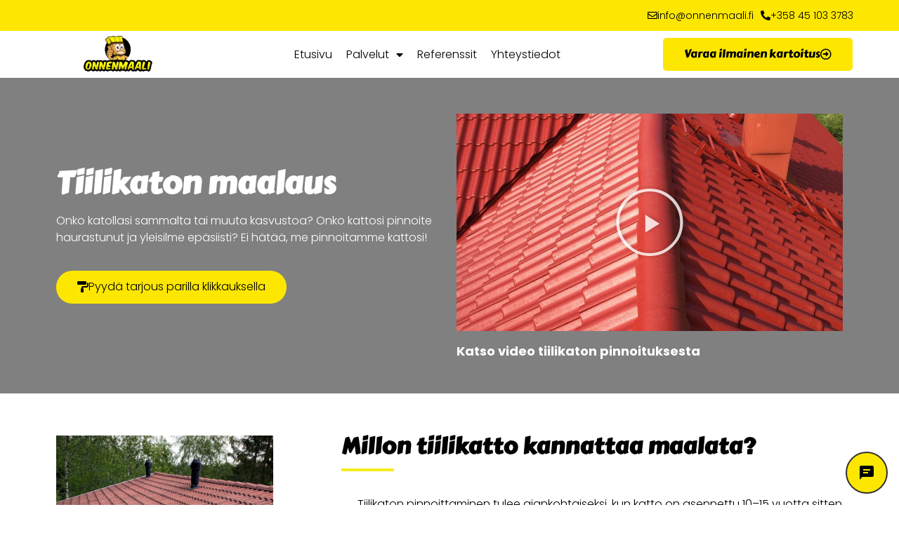

--- FILE ---
content_type: text/html; charset=UTF-8
request_url: https://onnenmaali.fi/tiilikaton-maalaus/
body_size: 34122
content:
<!doctype html>
<html lang="fi">
<head>
	<meta charset="UTF-8">
	<meta name="viewport" content="width=device-width, initial-scale=1">
	<link rel="profile" href="https://gmpg.org/xfn/11">
	<meta name='robots' content='index, follow, max-image-preview:large, max-snippet:-1, max-video-preview:-1' />

	<!-- This site is optimized with the Yoast SEO plugin v23.2 - https://yoast.com/wordpress/plugins/seo/ -->
	<title>Tiilikaton maalaus - Onnenmaali Oy</title>
	<meta name="description" content="Onko tiilikattosi uuden maalipinnoituksen tarpeessa? Onnenmaalilta saat tiilikaton pesun ja pinnoituksen ammattitaidolla ja luotettavasti!" />
	<link rel="canonical" href="https://onnenmaali.fi/tiilikaton-maalaus/" />
	<meta property="og:locale" content="fi_FI" />
	<meta property="og:type" content="article" />
	<meta property="og:title" content="Tiilikaton maalaus - Onnenmaali Oy" />
	<meta property="og:description" content="Onko tiilikattosi uuden maalipinnoituksen tarpeessa? Onnenmaalilta saat tiilikaton pesun ja pinnoituksen ammattitaidolla ja luotettavasti!" />
	<meta property="og:url" content="https://onnenmaali.fi/tiilikaton-maalaus/" />
	<meta property="og:site_name" content="Onnenmaali Oy" />
	<meta property="article:publisher" content="https://www.facebook.com/Onnenmaalioy" />
	<meta property="article:modified_time" content="2024-07-11T10:08:06+00:00" />
	<meta property="og:image" content="https://onnenmaali.fi/wp-content/uploads/2023/06/Tiilikaton-pinnoitus-Onnenmaali.jpeg" />
	<meta name="twitter:card" content="summary_large_image" />
	<meta name="twitter:label1" content="Arvioitu lukuaika" />
	<meta name="twitter:data1" content="7 minuuttia" />
	<script type="application/ld+json" class="yoast-schema-graph">{"@context":"https://schema.org","@graph":[{"@type":"WebPage","@id":"https://onnenmaali.fi/tiilikaton-maalaus/","url":"https://onnenmaali.fi/tiilikaton-maalaus/","name":"Tiilikaton maalaus - Onnenmaali Oy","isPartOf":{"@id":"https://onnenmaali.fi/#website"},"primaryImageOfPage":{"@id":"https://onnenmaali.fi/tiilikaton-maalaus/#primaryimage"},"image":{"@id":"https://onnenmaali.fi/tiilikaton-maalaus/#primaryimage"},"thumbnailUrl":"https://onnenmaali.fi/wp-content/uploads/2023/06/Tiilikaton-pinnoitus-Onnenmaali.jpeg","datePublished":"2023-10-03T08:20:41+00:00","dateModified":"2024-07-11T10:08:06+00:00","description":"Onko tiilikattosi uuden maalipinnoituksen tarpeessa? Onnenmaalilta saat tiilikaton pesun ja pinnoituksen ammattitaidolla ja luotettavasti!","breadcrumb":{"@id":"https://onnenmaali.fi/tiilikaton-maalaus/#breadcrumb"},"inLanguage":"fi","potentialAction":[{"@type":"ReadAction","target":["https://onnenmaali.fi/tiilikaton-maalaus/"]}]},{"@type":"ImageObject","inLanguage":"fi","@id":"https://onnenmaali.fi/tiilikaton-maalaus/#primaryimage","url":"https://onnenmaali.fi/wp-content/uploads/2023/06/Tiilikaton-pinnoitus-Onnenmaali.jpeg","contentUrl":"https://onnenmaali.fi/wp-content/uploads/2023/06/Tiilikaton-pinnoitus-Onnenmaali.jpeg","width":1440,"height":1439},{"@type":"BreadcrumbList","@id":"https://onnenmaali.fi/tiilikaton-maalaus/#breadcrumb","itemListElement":[{"@type":"ListItem","position":1,"name":"Etusivu","item":"https://onnenmaali.fi/"},{"@type":"ListItem","position":2,"name":"Tiilikaton maalaus"}]},{"@type":"WebSite","@id":"https://onnenmaali.fi/#website","url":"https://onnenmaali.fi/","name":"onnenmaali.fi","description":"Luotettavaa ja laadukasta maalausta","publisher":{"@id":"https://onnenmaali.fi/#organization"},"potentialAction":[{"@type":"SearchAction","target":{"@type":"EntryPoint","urlTemplate":"https://onnenmaali.fi/?s={search_term_string}"},"query-input":"required name=search_term_string"}],"inLanguage":"fi"},{"@type":"Organization","@id":"https://onnenmaali.fi/#organization","name":"onnenmaali.fi","alternateName":"Onnenmaali Oy","url":"https://onnenmaali.fi/","logo":{"@type":"ImageObject","inLanguage":"fi","@id":"https://onnenmaali.fi/#/schema/logo/image/","url":"https://onnenmaali.fi/wp-content/uploads/2022/04/onnenmaali-logo-paallekkain-uusi.png","contentUrl":"https://onnenmaali.fi/wp-content/uploads/2022/04/onnenmaali-logo-paallekkain-uusi.png","width":1921,"height":913,"caption":"onnenmaali.fi"},"image":{"@id":"https://onnenmaali.fi/#/schema/logo/image/"},"sameAs":["https://www.facebook.com/Onnenmaalioy","https://www.instagram.com/onnenmaali/"]}]}</script>
	<!-- / Yoast SEO plugin. -->



<link rel="alternate" type="application/rss+xml" title="Onnenmaali Oy &raquo; syöte" href="https://onnenmaali.fi/feed/" />
<link rel="alternate" type="application/rss+xml" title="Onnenmaali Oy &raquo; kommenttien syöte" href="https://onnenmaali.fi/comments/feed/" />
<style id='wp-emoji-styles-inline-css'>

	img.wp-smiley, img.emoji {
		display: inline !important;
		border: none !important;
		box-shadow: none !important;
		height: 1em !important;
		width: 1em !important;
		margin: 0 0.07em !important;
		vertical-align: -0.1em !important;
		background: none !important;
		padding: 0 !important;
	}
</style>
<style id='gutenberg-content-editor-style-inline-css'>
.wp-block-create-block-content-commands{background-color:#21759b;color:#fff;padding:2px}.block-editor-block-toolbar .dashicons-admin-generic,.dashicons-screenoptions.seoaic-icon{background-color:#000;background-image:var(--wpr-bg-68fc12d9-1a35-4cce-a399-5cbcba981dfc)!important;background-position:center 5px;background-repeat:no-repeat;background-size:60%;height:28px;width:28px}.block-editor-block-toolbar .dashicons-admin-generic:before,.dashicons-screenoptions.seoaic-icon:before{content:""!important}

</style>
<style id='seoaic-faq-block-style-inline-css'>
.wp-block-create-block-content-commands{background-color:#21759b;color:#fff;padding:2px}

</style>
<style id='seoaic-generate-image-block-style-inline-css'>
.seoaic-generated-image-section img{max-width:100%}

</style>
<style id='seoaic-multistep-lead-block-style-inline-css'>


</style>
<style id='seoaic-interactive-article-block-style-inline-css'>
.seoaic-ia .wp-block-post-content{position:relative}.seoaic-ia .seoaic-interactive-article-block~*{left:-300px;opacity:0;position:absolute}.seoaic-ia .seoaic-interactive-article-block~.show-animate{animation-duration:.5s;animation-fill-mode:forwards;animation-name:show-animate;position:relative}.seoaic-ia .seoaic-interactive-article-block .seoaic-ia-buttons-content{display:flex;flex-wrap:wrap;gap:5px}.seoaic-ia .seoaic-interactive-article-block .seoaic-ia-buttons-content button{border-style:solid;cursor:pointer;padding:15px;transition:all .2s linear}.seoaic-ia .seoaic-interactive-article-block .seoaic-ia-buttons-content button:not([disabled]):hover{box-shadow:2px 2px 3px 1px #000}.seoaic-ia .seoaic-interactive-article-block .seoaic-ia-buttons-content button:disabled{opacity:.5;pointer-events:none}.seoaic-ia .seoaic-interactive-article-block .seoaic-ia-multi-items-wrapper{display:flex;flex-wrap:wrap;gap:5px;margin:1rem 0}.seoaic-ia .seoaic-interactive-article-block .seoaic-ia-multi-item{border-style:solid;cursor:pointer;display:flex;margin:0;padding:15px;-webkit-user-select:none;-moz-user-select:none;user-select:none}.seoaic-ia .seoaic-interactive-article-block .seoaic-ia-textarea-content textarea{background:#fff;border:0;box-shadow:inset 0 2px 6px 0 rgba(0,0,0,.11);box-sizing:border-box;height:80px;margin:0;outline:unset;padding:20px;width:100%}@keyframes show-animate{0%{left:-300px;opacity:0}to{left:0;opacity:1}}.seoaic-ia-inactive-message:before{background-color:rgba(255,0,0,.1);border:1px solid #ffb5b6;border-left:4px solid #d63638;border-radius:5px;content:attr(data-text);display:block;padding:5px 12px}

</style>
<link data-minify="1" rel='stylesheet' id='jet-engine-frontend-css' href='https://onnenmaali.fi/wp-content/cache/min/1/wp-content/plugins/jet-engine/assets/css/frontend.css?ver=1758801094' media='all' />
<style id='classic-theme-styles-inline-css'>
/*! This file is auto-generated */
.wp-block-button__link{color:#fff;background-color:#32373c;border-radius:9999px;box-shadow:none;text-decoration:none;padding:calc(.667em + 2px) calc(1.333em + 2px);font-size:1.125em}.wp-block-file__button{background:#32373c;color:#fff;text-decoration:none}
</style>
<style id='global-styles-inline-css'>
:root{--wp--preset--aspect-ratio--square: 1;--wp--preset--aspect-ratio--4-3: 4/3;--wp--preset--aspect-ratio--3-4: 3/4;--wp--preset--aspect-ratio--3-2: 3/2;--wp--preset--aspect-ratio--2-3: 2/3;--wp--preset--aspect-ratio--16-9: 16/9;--wp--preset--aspect-ratio--9-16: 9/16;--wp--preset--color--black: #000000;--wp--preset--color--cyan-bluish-gray: #abb8c3;--wp--preset--color--white: #ffffff;--wp--preset--color--pale-pink: #f78da7;--wp--preset--color--vivid-red: #cf2e2e;--wp--preset--color--luminous-vivid-orange: #ff6900;--wp--preset--color--luminous-vivid-amber: #fcb900;--wp--preset--color--light-green-cyan: #7bdcb5;--wp--preset--color--vivid-green-cyan: #00d084;--wp--preset--color--pale-cyan-blue: #8ed1fc;--wp--preset--color--vivid-cyan-blue: #0693e3;--wp--preset--color--vivid-purple: #9b51e0;--wp--preset--gradient--vivid-cyan-blue-to-vivid-purple: linear-gradient(135deg,rgba(6,147,227,1) 0%,rgb(155,81,224) 100%);--wp--preset--gradient--light-green-cyan-to-vivid-green-cyan: linear-gradient(135deg,rgb(122,220,180) 0%,rgb(0,208,130) 100%);--wp--preset--gradient--luminous-vivid-amber-to-luminous-vivid-orange: linear-gradient(135deg,rgba(252,185,0,1) 0%,rgba(255,105,0,1) 100%);--wp--preset--gradient--luminous-vivid-orange-to-vivid-red: linear-gradient(135deg,rgba(255,105,0,1) 0%,rgb(207,46,46) 100%);--wp--preset--gradient--very-light-gray-to-cyan-bluish-gray: linear-gradient(135deg,rgb(238,238,238) 0%,rgb(169,184,195) 100%);--wp--preset--gradient--cool-to-warm-spectrum: linear-gradient(135deg,rgb(74,234,220) 0%,rgb(151,120,209) 20%,rgb(207,42,186) 40%,rgb(238,44,130) 60%,rgb(251,105,98) 80%,rgb(254,248,76) 100%);--wp--preset--gradient--blush-light-purple: linear-gradient(135deg,rgb(255,206,236) 0%,rgb(152,150,240) 100%);--wp--preset--gradient--blush-bordeaux: linear-gradient(135deg,rgb(254,205,165) 0%,rgb(254,45,45) 50%,rgb(107,0,62) 100%);--wp--preset--gradient--luminous-dusk: linear-gradient(135deg,rgb(255,203,112) 0%,rgb(199,81,192) 50%,rgb(65,88,208) 100%);--wp--preset--gradient--pale-ocean: linear-gradient(135deg,rgb(255,245,203) 0%,rgb(182,227,212) 50%,rgb(51,167,181) 100%);--wp--preset--gradient--electric-grass: linear-gradient(135deg,rgb(202,248,128) 0%,rgb(113,206,126) 100%);--wp--preset--gradient--midnight: linear-gradient(135deg,rgb(2,3,129) 0%,rgb(40,116,252) 100%);--wp--preset--font-size--small: 13px;--wp--preset--font-size--medium: 20px;--wp--preset--font-size--large: 36px;--wp--preset--font-size--x-large: 42px;--wp--preset--spacing--20: 0.44rem;--wp--preset--spacing--30: 0.67rem;--wp--preset--spacing--40: 1rem;--wp--preset--spacing--50: 1.5rem;--wp--preset--spacing--60: 2.25rem;--wp--preset--spacing--70: 3.38rem;--wp--preset--spacing--80: 5.06rem;--wp--preset--shadow--natural: 6px 6px 9px rgba(0, 0, 0, 0.2);--wp--preset--shadow--deep: 12px 12px 50px rgba(0, 0, 0, 0.4);--wp--preset--shadow--sharp: 6px 6px 0px rgba(0, 0, 0, 0.2);--wp--preset--shadow--outlined: 6px 6px 0px -3px rgba(255, 255, 255, 1), 6px 6px rgba(0, 0, 0, 1);--wp--preset--shadow--crisp: 6px 6px 0px rgba(0, 0, 0, 1);}:where(.is-layout-flex){gap: 0.5em;}:where(.is-layout-grid){gap: 0.5em;}body .is-layout-flex{display: flex;}.is-layout-flex{flex-wrap: wrap;align-items: center;}.is-layout-flex > :is(*, div){margin: 0;}body .is-layout-grid{display: grid;}.is-layout-grid > :is(*, div){margin: 0;}:where(.wp-block-columns.is-layout-flex){gap: 2em;}:where(.wp-block-columns.is-layout-grid){gap: 2em;}:where(.wp-block-post-template.is-layout-flex){gap: 1.25em;}:where(.wp-block-post-template.is-layout-grid){gap: 1.25em;}.has-black-color{color: var(--wp--preset--color--black) !important;}.has-cyan-bluish-gray-color{color: var(--wp--preset--color--cyan-bluish-gray) !important;}.has-white-color{color: var(--wp--preset--color--white) !important;}.has-pale-pink-color{color: var(--wp--preset--color--pale-pink) !important;}.has-vivid-red-color{color: var(--wp--preset--color--vivid-red) !important;}.has-luminous-vivid-orange-color{color: var(--wp--preset--color--luminous-vivid-orange) !important;}.has-luminous-vivid-amber-color{color: var(--wp--preset--color--luminous-vivid-amber) !important;}.has-light-green-cyan-color{color: var(--wp--preset--color--light-green-cyan) !important;}.has-vivid-green-cyan-color{color: var(--wp--preset--color--vivid-green-cyan) !important;}.has-pale-cyan-blue-color{color: var(--wp--preset--color--pale-cyan-blue) !important;}.has-vivid-cyan-blue-color{color: var(--wp--preset--color--vivid-cyan-blue) !important;}.has-vivid-purple-color{color: var(--wp--preset--color--vivid-purple) !important;}.has-black-background-color{background-color: var(--wp--preset--color--black) !important;}.has-cyan-bluish-gray-background-color{background-color: var(--wp--preset--color--cyan-bluish-gray) !important;}.has-white-background-color{background-color: var(--wp--preset--color--white) !important;}.has-pale-pink-background-color{background-color: var(--wp--preset--color--pale-pink) !important;}.has-vivid-red-background-color{background-color: var(--wp--preset--color--vivid-red) !important;}.has-luminous-vivid-orange-background-color{background-color: var(--wp--preset--color--luminous-vivid-orange) !important;}.has-luminous-vivid-amber-background-color{background-color: var(--wp--preset--color--luminous-vivid-amber) !important;}.has-light-green-cyan-background-color{background-color: var(--wp--preset--color--light-green-cyan) !important;}.has-vivid-green-cyan-background-color{background-color: var(--wp--preset--color--vivid-green-cyan) !important;}.has-pale-cyan-blue-background-color{background-color: var(--wp--preset--color--pale-cyan-blue) !important;}.has-vivid-cyan-blue-background-color{background-color: var(--wp--preset--color--vivid-cyan-blue) !important;}.has-vivid-purple-background-color{background-color: var(--wp--preset--color--vivid-purple) !important;}.has-black-border-color{border-color: var(--wp--preset--color--black) !important;}.has-cyan-bluish-gray-border-color{border-color: var(--wp--preset--color--cyan-bluish-gray) !important;}.has-white-border-color{border-color: var(--wp--preset--color--white) !important;}.has-pale-pink-border-color{border-color: var(--wp--preset--color--pale-pink) !important;}.has-vivid-red-border-color{border-color: var(--wp--preset--color--vivid-red) !important;}.has-luminous-vivid-orange-border-color{border-color: var(--wp--preset--color--luminous-vivid-orange) !important;}.has-luminous-vivid-amber-border-color{border-color: var(--wp--preset--color--luminous-vivid-amber) !important;}.has-light-green-cyan-border-color{border-color: var(--wp--preset--color--light-green-cyan) !important;}.has-vivid-green-cyan-border-color{border-color: var(--wp--preset--color--vivid-green-cyan) !important;}.has-pale-cyan-blue-border-color{border-color: var(--wp--preset--color--pale-cyan-blue) !important;}.has-vivid-cyan-blue-border-color{border-color: var(--wp--preset--color--vivid-cyan-blue) !important;}.has-vivid-purple-border-color{border-color: var(--wp--preset--color--vivid-purple) !important;}.has-vivid-cyan-blue-to-vivid-purple-gradient-background{background: var(--wp--preset--gradient--vivid-cyan-blue-to-vivid-purple) !important;}.has-light-green-cyan-to-vivid-green-cyan-gradient-background{background: var(--wp--preset--gradient--light-green-cyan-to-vivid-green-cyan) !important;}.has-luminous-vivid-amber-to-luminous-vivid-orange-gradient-background{background: var(--wp--preset--gradient--luminous-vivid-amber-to-luminous-vivid-orange) !important;}.has-luminous-vivid-orange-to-vivid-red-gradient-background{background: var(--wp--preset--gradient--luminous-vivid-orange-to-vivid-red) !important;}.has-very-light-gray-to-cyan-bluish-gray-gradient-background{background: var(--wp--preset--gradient--very-light-gray-to-cyan-bluish-gray) !important;}.has-cool-to-warm-spectrum-gradient-background{background: var(--wp--preset--gradient--cool-to-warm-spectrum) !important;}.has-blush-light-purple-gradient-background{background: var(--wp--preset--gradient--blush-light-purple) !important;}.has-blush-bordeaux-gradient-background{background: var(--wp--preset--gradient--blush-bordeaux) !important;}.has-luminous-dusk-gradient-background{background: var(--wp--preset--gradient--luminous-dusk) !important;}.has-pale-ocean-gradient-background{background: var(--wp--preset--gradient--pale-ocean) !important;}.has-electric-grass-gradient-background{background: var(--wp--preset--gradient--electric-grass) !important;}.has-midnight-gradient-background{background: var(--wp--preset--gradient--midnight) !important;}.has-small-font-size{font-size: var(--wp--preset--font-size--small) !important;}.has-medium-font-size{font-size: var(--wp--preset--font-size--medium) !important;}.has-large-font-size{font-size: var(--wp--preset--font-size--large) !important;}.has-x-large-font-size{font-size: var(--wp--preset--font-size--x-large) !important;}
:where(.wp-block-post-template.is-layout-flex){gap: 1.25em;}:where(.wp-block-post-template.is-layout-grid){gap: 1.25em;}
:where(.wp-block-columns.is-layout-flex){gap: 2em;}:where(.wp-block-columns.is-layout-grid){gap: 2em;}
:root :where(.wp-block-pullquote){font-size: 1.5em;line-height: 1.6;}
</style>
<link rel='stylesheet' id='seoaic_front_main_css-css' href='https://onnenmaali.fi/wp-content/plugins/seoai-client/assets/css/front.min.css?ver=2.21.24' media='all' />
<style id='seoaic_front_main_css-inline-css'>

            .seoaic-multistep-form {
                border-radius: 0px !important;
                border: 0px solid #000 !important;
            }

            .seoaic-multistep-form .seoaic-ms-chat-header {
                background: #000;
                color: #fff;
            }

            .seoaic-multistep-form .seoaic-ms-steps-wrapper {
                background-color: #fff !important;
            }

            div.seoaic-multistep-form .seoaic-ms-step-question {
                background: #fff;
                color: #100717;
                font-size: 13px;
                border-radius: 0px;
                border: 0px solid #000 !important;
            }

            .seoaic-multistep-form .seoaic-ms-text-message-wrapper {
                background: #fff;
                color: #100717;
                font-size: 13px ;
                border-radius: 0px;
                border: 0px solid #000;
            }
            .seoaic-multistep-form .seoaic-ms-multi-items-wrapper label {
                background: #fff;
                color: #100717;
                font-size: 13px;
                border-radius: 0px;
                border: 0px solid #000;
            }

            .seoaic-multistep-form .seoaic-ms-textarea-content textarea {
                border-radius: 0px;
                outline: 1px solid #fff;
            }

            .seoaic-multistep-form .seoaic-ms-contact-fields-wrapper {
                background: #fff;
                border-radius: 0px;
                border: 0px solid #000;
            }

            .seoaic-multistep-form .seoaic-ms-contact-field {
                border-radius: 0px;
                outline: 1px solid #fff;
                font-size: 13px;
            }

            .seoaic-multistep-form .seoaic-ms-contact-field-content label {
                color: #100717;
                font-size: 13px;
            }

            .seoaic-multistep-form .seoaic-ms-buttons-wrapper button {
                background: #fff !important;
                color: #100717 !important;
                font-size: 13px !important;
                border-radius: 0px !important;
                border: 0px solid #000 !important;
            }

            .seoaic-multistep-form .seoaic-ms-answer-item {
                background: #fff;
                color: #100717;
                font-size: 13px;
                border-radius: 0px;
                border: 0px solid #000;
            }

            .seoaic-multistep-form .seoaic-ms-bot-icon.show {
                background-color: #000;
                background-size: 100% 100%;
                background-position: center center;
                background-repeat: no-repeat;
                border-radius: 0px;
                border: 0px solid #000;
                width: 46px;
                height: 46px;
                left: 0;
                box-sizing: content-box;
            }

            .seoaic-multistep-form .seoaic-multistep-progress {
                height: 5px;
                background-color: #000;
            }

            .seoaic-ms-open,
            .seoaic-ms-closed-msg {
                background-color: #000;
                color: #fff;
            }

            .seoaic-ms-closed-msg-close-icon {
                color: #fff;
            }

            .seoaic-ms-clised-msg-connector {
                background-color: #000;
            }
        


            .seoaic-ia-buttons-content button {
                background: #fff;
                color: #100717;
                font-size: 13px;
                border-radius: 0px;
                border: 0px solid #000;
            }

            .seoaic-ia-multi-items-wrapper label {
                background: #fff;
                color: #100717;
                font-size: 13px;
                border-radius: 0px;
                border: 0px solid #000;
            }

            .seoaic-ia-textarea-content textarea {
                border-radius: 0px;
                outline: 1px solid #fff;
            }

        
</style>
<link data-minify="1" rel='stylesheet' id='dashicons-css' href='https://onnenmaali.fi/wp-content/cache/min/1/wp-includes/css/dashicons.min.css?ver=1766139288' media='all' />
<link rel='stylesheet' id='hello-elementor-css' href='https://onnenmaali.fi/wp-content/themes/hello-elementor/style.min.css?ver=3.1.0' media='all' />
<link rel='stylesheet' id='hello-elementor-theme-style-css' href='https://onnenmaali.fi/wp-content/themes/hello-elementor/theme.min.css?ver=3.1.0' media='all' />
<link rel='stylesheet' id='hello-elementor-header-footer-css' href='https://onnenmaali.fi/wp-content/themes/hello-elementor/header-footer.min.css?ver=3.1.0' media='all' />
<link rel='stylesheet' id='elementor-frontend-css' href='https://onnenmaali.fi/wp-content/plugins/elementor/assets/css/frontend-lite.min.css?ver=3.23.4' media='all' />
<link rel='stylesheet' id='elementor-post-7-css' href='https://onnenmaali.fi/wp-content/uploads/elementor/css/post-7.css?ver=1747129689' media='all' />
<link data-minify="1" rel='stylesheet' id='elementor-icons-css' href='https://onnenmaali.fi/wp-content/cache/min/1/wp-content/plugins/elementor/assets/lib/eicons/css/elementor-icons.min.css?ver=1758801094' media='all' />
<link data-minify="1" rel='stylesheet' id='swiper-css' href='https://onnenmaali.fi/wp-content/cache/min/1/wp-content/plugins/elementor/assets/lib/swiper/v8/css/swiper.min.css?ver=1758801094' media='all' />
<link rel='stylesheet' id='elementor-pro-css' href='https://onnenmaali.fi/wp-content/plugins/elementor-pro/assets/css/frontend-lite.min.css?ver=3.23.3' media='all' />
<link rel='stylesheet' id='elementor-global-css' href='https://onnenmaali.fi/wp-content/uploads/elementor/css/global.css?ver=1739516413' media='all' />
<link rel='stylesheet' id='elementor-post-4089-css' href='https://onnenmaali.fi/wp-content/cache/background-css/1/onnenmaali.fi/wp-content/uploads/elementor/css/post-4089.css?ver=1739517524&wpr_t=1769209507' media='all' />
<link rel='stylesheet' id='elementor-post-4151-css' href='https://onnenmaali.fi/wp-content/uploads/elementor/css/post-4151.css?ver=1767780813' media='all' />
<link rel='stylesheet' id='elementor-post-4167-css' href='https://onnenmaali.fi/wp-content/uploads/elementor/css/post-4167.css?ver=1739516412' media='all' />
<link rel='stylesheet' id='elementor-post-7073-css' href='https://onnenmaali.fi/wp-content/uploads/elementor/css/post-7073.css?ver=1761199685' media='all' />
<link rel='stylesheet' id='elementor-post-2872-css' href='https://onnenmaali.fi/wp-content/uploads/elementor/css/post-2872.css?ver=1739516412' media='all' />
<link rel='stylesheet' id='elementor-icons-shared-0-css' href='https://onnenmaali.fi/wp-content/plugins/elementor/assets/lib/font-awesome/css/fontawesome.min.css?ver=5.15.3' media='all' />
<link data-minify="1" rel='stylesheet' id='elementor-icons-fa-solid-css' href='https://onnenmaali.fi/wp-content/cache/min/1/wp-content/plugins/elementor/assets/lib/font-awesome/css/solid.min.css?ver=1758801094' media='all' />
<link data-minify="1" rel='stylesheet' id='elementor-icons-fa-regular-css' href='https://onnenmaali.fi/wp-content/cache/min/1/wp-content/plugins/elementor/assets/lib/font-awesome/css/regular.min.css?ver=1758801094' media='all' />
<link data-minify="1" rel='stylesheet' id='elementor-icons-fa-brands-css' href='https://onnenmaali.fi/wp-content/cache/min/1/wp-content/plugins/elementor/assets/lib/font-awesome/css/brands.min.css?ver=1758801094' media='all' />




<script id="pys-js-extra">
var pysOptions = {"staticEvents":{"facebook":{"init_event":[{"delay":0,"type":"static","name":"PageView","pixelIds":["787206806083520"],"eventID":"ac0c5efb-5866-426e-936b-0e4677bf0899","params":{"page_title":"Tiilikaton maalaus","post_type":"page","post_id":4089,"plugin":"PixelYourSite","user_role":"guest","event_url":"onnenmaali.fi\/tiilikaton-maalaus\/"},"e_id":"init_event","ids":[],"hasTimeWindow":false,"timeWindow":0,"woo_order":"","edd_order":""}]}},"dynamicEvents":[],"triggerEvents":[],"triggerEventTypes":[],"facebook":{"pixelIds":["787206806083520"],"advancedMatching":[],"advancedMatchingEnabled":true,"removeMetadata":false,"contentParams":{"post_type":"page","post_id":4089,"content_name":"Tiilikaton maalaus"},"commentEventEnabled":true,"wooVariableAsSimple":false,"downloadEnabled":true,"formEventEnabled":true,"serverApiEnabled":true,"wooCRSendFromServer":false,"send_external_id":null},"debug":"","siteUrl":"https:\/\/onnenmaali.fi","ajaxUrl":"https:\/\/onnenmaali.fi\/wp-admin\/admin-ajax.php","ajax_event":"09ed36f787","enable_remove_download_url_param":"1","cookie_duration":"7","last_visit_duration":"60","enable_success_send_form":"","ajaxForServerEvent":"1","ajaxForServerStaticEvent":"1","send_external_id":"1","external_id_expire":"180","google_consent_mode":"1","gdpr":{"ajax_enabled":true,"all_disabled_by_api":false,"facebook_disabled_by_api":false,"analytics_disabled_by_api":false,"google_ads_disabled_by_api":false,"pinterest_disabled_by_api":false,"bing_disabled_by_api":false,"externalID_disabled_by_api":false,"facebook_prior_consent_enabled":true,"analytics_prior_consent_enabled":true,"google_ads_prior_consent_enabled":null,"pinterest_prior_consent_enabled":true,"bing_prior_consent_enabled":true,"cookiebot_integration_enabled":false,"cookiebot_facebook_consent_category":"marketing","cookiebot_analytics_consent_category":"statistics","cookiebot_tiktok_consent_category":"marketing","cookiebot_google_ads_consent_category":null,"cookiebot_pinterest_consent_category":"marketing","cookiebot_bing_consent_category":"marketing","consent_magic_integration_enabled":false,"real_cookie_banner_integration_enabled":false,"cookie_notice_integration_enabled":false,"cookie_law_info_integration_enabled":true,"analytics_storage":{"enabled":true,"value":"granted","filter":false},"ad_storage":{"enabled":true,"value":"granted","filter":false},"ad_user_data":{"enabled":true,"value":"granted","filter":false},"ad_personalization":{"enabled":true,"value":"granted","filter":false}},"cookie":{"disabled_all_cookie":false,"disabled_start_session_cookie":false,"disabled_advanced_form_data_cookie":false,"disabled_landing_page_cookie":false,"disabled_first_visit_cookie":false,"disabled_trafficsource_cookie":false,"disabled_utmTerms_cookie":false,"disabled_utmId_cookie":false},"tracking_analytics":{"TrafficSource":"direct","TrafficLanding":"undefined","TrafficUtms":[],"TrafficUtmsId":[]},"woo":{"enabled":false},"edd":{"enabled":false}};
</script>

<link rel="https://api.w.org/" href="https://onnenmaali.fi/wp-json/" /><link rel="alternate" title="JSON" type="application/json" href="https://onnenmaali.fi/wp-json/wp/v2/pages/4089" /><link rel="EditURI" type="application/rsd+xml" title="RSD" href="https://onnenmaali.fi/xmlrpc.php?rsd" />
<meta name="generator" content="WordPress 6.6.4" />
<link rel='shortlink' href='https://onnenmaali.fi/?p=4089' />
<link rel="alternate" title="oEmbed (JSON)" type="application/json+oembed" href="https://onnenmaali.fi/wp-json/oembed/1.0/embed?url=https%3A%2F%2Fonnenmaali.fi%2Ftiilikaton-maalaus%2F" />
<link rel="alternate" title="oEmbed (XML)" type="text/xml+oembed" href="https://onnenmaali.fi/wp-json/oembed/1.0/embed?url=https%3A%2F%2Fonnenmaali.fi%2Ftiilikaton-maalaus%2F&#038;format=xml" />
<meta name="facebook-domain-verification" content="u4de4y3uf3x7btj7t9ar1hcucgeqoa" /><meta name="google-site-verification" content="4o4T6p_-3uF4Yb96xHCWJltpopihq-B8aSLc4TuMD24" />
<meta name="generator" content="Elementor 3.23.4; features: e_optimized_css_loading, additional_custom_breakpoints, e_lazyload; settings: css_print_method-external, google_font-disabled, font_display-auto">
<meta name="facebook-domain-verification" content="u4de4y3uf3x7btj7t9ar1hcucgeqoa" />
			<style>
				.e-con.e-parent:nth-of-type(n+4):not(.e-lazyloaded):not(.e-no-lazyload),
				.e-con.e-parent:nth-of-type(n+4):not(.e-lazyloaded):not(.e-no-lazyload) * {
					background-image: none !important;
				}
				@media screen and (max-height: 1024px) {
					.e-con.e-parent:nth-of-type(n+3):not(.e-lazyloaded):not(.e-no-lazyload),
					.e-con.e-parent:nth-of-type(n+3):not(.e-lazyloaded):not(.e-no-lazyload) * {
						background-image: none !important;
					}
				}
				@media screen and (max-height: 640px) {
					.e-con.e-parent:nth-of-type(n+2):not(.e-lazyloaded):not(.e-no-lazyload),
					.e-con.e-parent:nth-of-type(n+2):not(.e-lazyloaded):not(.e-no-lazyload) * {
						background-image: none !important;
					}
				}
			</style>
			<link rel="icon" href="https://onnenmaali.fi/wp-content/uploads/2022/04/cropped-onnenmaali-logo-maskotti-e1650563804918-32x32.png" sizes="32x32" />
<link rel="icon" href="https://onnenmaali.fi/wp-content/uploads/2022/04/cropped-onnenmaali-logo-maskotti-e1650563804918-192x192.png" sizes="192x192" />
<link rel="apple-touch-icon" href="https://onnenmaali.fi/wp-content/uploads/2022/04/cropped-onnenmaali-logo-maskotti-e1650563804918-180x180.png" />
<meta name="msapplication-TileImage" content="https://onnenmaali.fi/wp-content/uploads/2022/04/cropped-onnenmaali-logo-maskotti-e1650563804918-270x270.png" />
		<style id="wp-custom-css">
			
.elementor [data-id="cb797a7"] { 
  display: none !important; 
}
		</style>
		<noscript><style id="rocket-lazyload-nojs-css">.rll-youtube-player, [data-lazy-src]{display:none !important;}</style></noscript>	<!-- Google Tag Manager -->
<script>(function(w,d,s,l,i){w[l]=w[l]||[];w[l].push({'gtm.start':
new Date().getTime(),event:'gtm.js'});var f=d.getElementsByTagName(s)[0],
j=d.createElement(s),dl=l!='dataLayer'?'&l='+l:'';j.async=true;j.src=
'https://www.googletagmanager.com/gtm.js?id='+i+dl;f.parentNode.insertBefore(j,f);
})(window,document,'script','dataLayer','GTM-KFW6LZW');</script>
<!-- End Google Tag Manager -->
	
<style id="wpr-lazyload-bg-container"></style><style id="wpr-lazyload-bg-exclusion"></style>
<noscript>
<style id="wpr-lazyload-bg-nostyle">.elementor-4089 .elementor-element.elementor-element-69f826a:not(.elementor-motion-effects-element-type-background), .elementor-4089 .elementor-element.elementor-element-69f826a > .elementor-motion-effects-container > .elementor-motion-effects-layer{--wpr-bg-aa5c4b99-fd00-418f-bdbb-e6e3f8e6d7c2: url('https://onnenmaali.fi/wp-content/uploads/2023/06/onnenmaali-tiilikaton-pinnoitus.jpg');}.elementor-4089 .elementor-element.elementor-element-69f826a:not(.elementor-motion-effects-element-type-background), .elementor-4089 .elementor-element.elementor-element-69f826a > .elementor-motion-effects-container > .elementor-motion-effects-layer{--wpr-bg-389f22da-a09a-42de-96ba-f2943dd60c1a: url('https://onnenmaali.fi/wp-content/uploads/2021/11/uuden-talon-maalaus-teknos-visa-peittosuoja-T7063-musta-talo-maalattu-etupiha.jpeg');}.block-editor-block-toolbar .dashicons-admin-generic,.dashicons-screenoptions.seoaic-icon{--wpr-bg-68fc12d9-1a35-4cce-a399-5cbcba981dfc: url('https://onnenmaali.fi/wp-content/plugins/seoai-client/gutenberg/content-editor/build/content-editor/../images/s-logo.88bc4401.png');}</style>
</noscript>
<script type="application/javascript">const rocket_pairs = [{"selector":".elementor-4089 .elementor-element.elementor-element-69f826a:not(.elementor-motion-effects-element-type-background), .elementor-4089 .elementor-element.elementor-element-69f826a > .elementor-motion-effects-container > .elementor-motion-effects-layer","style":".elementor-4089 .elementor-element.elementor-element-69f826a:not(.elementor-motion-effects-element-type-background), .elementor-4089 .elementor-element.elementor-element-69f826a > .elementor-motion-effects-container > .elementor-motion-effects-layer{--wpr-bg-aa5c4b99-fd00-418f-bdbb-e6e3f8e6d7c2: url('https:\/\/onnenmaali.fi\/wp-content\/uploads\/2023\/06\/onnenmaali-tiilikaton-pinnoitus.jpg');}","hash":"aa5c4b99-fd00-418f-bdbb-e6e3f8e6d7c2","url":"https:\/\/onnenmaali.fi\/wp-content\/uploads\/2023\/06\/onnenmaali-tiilikaton-pinnoitus.jpg"},{"selector":".elementor-4089 .elementor-element.elementor-element-69f826a:not(.elementor-motion-effects-element-type-background), .elementor-4089 .elementor-element.elementor-element-69f826a > .elementor-motion-effects-container > .elementor-motion-effects-layer","style":".elementor-4089 .elementor-element.elementor-element-69f826a:not(.elementor-motion-effects-element-type-background), .elementor-4089 .elementor-element.elementor-element-69f826a > .elementor-motion-effects-container > .elementor-motion-effects-layer{--wpr-bg-389f22da-a09a-42de-96ba-f2943dd60c1a: url('https:\/\/onnenmaali.fi\/wp-content\/uploads\/2021\/11\/uuden-talon-maalaus-teknos-visa-peittosuoja-T7063-musta-talo-maalattu-etupiha.jpeg');}","hash":"389f22da-a09a-42de-96ba-f2943dd60c1a","url":"https:\/\/onnenmaali.fi\/wp-content\/uploads\/2021\/11\/uuden-talon-maalaus-teknos-visa-peittosuoja-T7063-musta-talo-maalattu-etupiha.jpeg"},{"selector":".block-editor-block-toolbar .dashicons-admin-generic,.dashicons-screenoptions.seoaic-icon","style":".block-editor-block-toolbar .dashicons-admin-generic,.dashicons-screenoptions.seoaic-icon{--wpr-bg-68fc12d9-1a35-4cce-a399-5cbcba981dfc: url('https:\/\/onnenmaali.fi\/wp-content\/plugins\/seoai-client\/gutenberg\/content-editor\/build\/content-editor\/..\/images\/s-logo.88bc4401.png');}","hash":"68fc12d9-1a35-4cce-a399-5cbcba981dfc","url":"https:\/\/onnenmaali.fi\/wp-content\/plugins\/seoai-client\/gutenberg\/content-editor\/build\/content-editor\/..\/images\/s-logo.88bc4401.png"}]; const rocket_excluded_pairs = [];</script><meta name="generator" content="WP Rocket 3.18.3" data-wpr-features="wpr_lazyload_css_bg_img wpr_minify_concatenate_js wpr_lazyload_images wpr_minify_css wpr_preload_links wpr_desktop" /></head>
<body class="page-template-default page page-id-4089 elementor-default elementor-kit-7 elementor-page elementor-page-4089">
	
	<!-- Google Tag Manager (noscript) -->
<noscript><iframe src="https://www.googletagmanager.com/ns.html?id=GTM-KFW6LZW"
height="0" width="0" style="display:none;visibility:hidden"></iframe></noscript>
<!-- End Google Tag Manager (noscript) -->


<a class="skip-link screen-reader-text" href="#content">Mene sisältöön</a>

		<div data-rocket-location-hash="e0295e13e0cc56f78c7bf9cbed89e420" data-elementor-type="header" data-elementor-id="4151" class="elementor elementor-4151 elementor-location-header" data-elementor-post-type="elementor_library">
					<section data-rocket-location-hash="e5d4339d2acce31cadb246076d3219d0" class="elementor-section elementor-top-section elementor-element elementor-element-e0b185c elementor-section-full_width elementor-section-height-default elementor-section-height-default" data-id="e0b185c" data-element_type="section" data-settings="{&quot;background_background&quot;:&quot;classic&quot;}">
						<div data-rocket-location-hash="82f6c6a00e9a86a2eaa3cc6e8d136714" class="elementor-container elementor-column-gap-default">
					<div class="elementor-column elementor-col-100 elementor-top-column elementor-element elementor-element-0107f41" data-id="0107f41" data-element_type="column">
			<div class="elementor-widget-wrap elementor-element-populated">
						<div class="elementor-element elementor-element-5249e04 elementor-widget__width-auto elementor-widget elementor-widget-button" data-id="5249e04" data-element_type="widget" data-widget_type="button.default">
				<div class="elementor-widget-container">
					<div class="elementor-button-wrapper">
			<a class="elementor-button elementor-button-link elementor-size-sm" href="#">
						<span class="elementor-button-content-wrapper">
						<span class="elementor-button-icon">
				<i aria-hidden="true" class="far fa-envelope"></i>			</span>
									<span class="elementor-button-text">info@onnenmaali.fi</span>
					</span>
					</a>
		</div>
				</div>
				</div>
				<div class="elementor-element elementor-element-882920c elementor-widget__width-auto elementor-widget elementor-widget-button" data-id="882920c" data-element_type="widget" data-widget_type="button.default">
				<div class="elementor-widget-container">
					<div class="elementor-button-wrapper">
			<a class="elementor-button elementor-button-link elementor-size-sm" href="#">
						<span class="elementor-button-content-wrapper">
						<span class="elementor-button-icon">
				<i aria-hidden="true" class="fas fa-phone-alt"></i>			</span>
									<span class="elementor-button-text">+358 45 103 3783</span>
					</span>
					</a>
		</div>
				</div>
				</div>
					</div>
		</div>
					</div>
		</section>
				<section data-rocket-location-hash="700d30352d2a97a19f85d0fa21ce28d8" class="elementor-section elementor-top-section elementor-element elementor-element-d2955eb elementor-hidden-desktop elementor-section-boxed elementor-section-height-default elementor-section-height-default" data-id="d2955eb" data-element_type="section">
						<div data-rocket-location-hash="b3be091174dcd2d7573499587c59c9d9" class="elementor-container elementor-column-gap-default">
					<div class="elementor-column elementor-col-50 elementor-top-column elementor-element elementor-element-1cec0cd" data-id="1cec0cd" data-element_type="column">
			<div class="elementor-widget-wrap elementor-element-populated">
						<div class="elementor-element elementor-element-c7885fd elementor-widget elementor-widget-image" data-id="c7885fd" data-element_type="widget" data-widget_type="image.default">
				<div class="elementor-widget-container">
			<style>/*! elementor - v3.23.0 - 05-08-2024 */
.elementor-widget-image{text-align:center}.elementor-widget-image a{display:inline-block}.elementor-widget-image a img[src$=".svg"]{width:48px}.elementor-widget-image img{vertical-align:middle;display:inline-block}</style>										<img fetchpriority="high" width="800" height="380" src="data:image/svg+xml,%3Csvg%20xmlns='http://www.w3.org/2000/svg'%20viewBox='0%200%20800%20380'%3E%3C/svg%3E" class="attachment-large size-large wp-image-5493" alt="" data-lazy-srcset="https://onnenmaali.fi/wp-content/uploads/2023/11/onnenmaali-logo-paallekkain-uusi-1024x487.webp 1024w, https://onnenmaali.fi/wp-content/uploads/2023/11/onnenmaali-logo-paallekkain-uusi-300x143.webp 300w, https://onnenmaali.fi/wp-content/uploads/2023/11/onnenmaali-logo-paallekkain-uusi-768x365.webp 768w, https://onnenmaali.fi/wp-content/uploads/2023/11/onnenmaali-logo-paallekkain-uusi.webp 1344w" data-lazy-sizes="(max-width: 800px) 100vw, 800px" data-lazy-src="https://onnenmaali.fi/wp-content/uploads/2023/11/onnenmaali-logo-paallekkain-uusi-1024x487.webp" /><noscript><img fetchpriority="high" width="800" height="380" src="https://onnenmaali.fi/wp-content/uploads/2023/11/onnenmaali-logo-paallekkain-uusi-1024x487.webp" class="attachment-large size-large wp-image-5493" alt="" srcset="https://onnenmaali.fi/wp-content/uploads/2023/11/onnenmaali-logo-paallekkain-uusi-1024x487.webp 1024w, https://onnenmaali.fi/wp-content/uploads/2023/11/onnenmaali-logo-paallekkain-uusi-300x143.webp 300w, https://onnenmaali.fi/wp-content/uploads/2023/11/onnenmaali-logo-paallekkain-uusi-768x365.webp 768w, https://onnenmaali.fi/wp-content/uploads/2023/11/onnenmaali-logo-paallekkain-uusi.webp 1344w" sizes="(max-width: 800px) 100vw, 800px" /></noscript>													</div>
				</div>
					</div>
		</div>
				<div class="elementor-column elementor-col-50 elementor-top-column elementor-element elementor-element-7e371a6" data-id="7e371a6" data-element_type="column">
			<div class="elementor-widget-wrap elementor-element-populated">
						<div class="elementor-element elementor-element-d8120b2 elementor-view-default elementor-widget elementor-widget-icon" data-id="d8120b2" data-element_type="widget" data-widget_type="icon.default">
				<div class="elementor-widget-container">
					<div class="elementor-icon-wrapper">
			<a class="elementor-icon" href="#elementor-action%3Aaction%3Dpopup%3Aopen%26settings%3DeyJpZCI6IjUzMDEiLCJ0b2dnbGUiOmZhbHNlfQ%3D%3D">
			<i aria-hidden="true" class="fas fa-stream"></i>			</a>
		</div>
				</div>
				</div>
					</div>
		</div>
					</div>
		</section>
				<section data-rocket-location-hash="1be473b52a41323385031743fea3f312" class="elementor-section elementor-top-section elementor-element elementor-element-5a74e07 elementor-section-full_width elementor-hidden-tablet elementor-hidden-mobile elementor-section-height-default elementor-section-height-default" data-id="5a74e07" data-element_type="section">
						<div data-rocket-location-hash="d980f33cebda42b9db2d1a70c42a55aa" class="elementor-container elementor-column-gap-default">
					<div class="elementor-column elementor-col-33 elementor-top-column elementor-element elementor-element-c4e078e" data-id="c4e078e" data-element_type="column">
			<div class="elementor-widget-wrap elementor-element-populated">
						<div class="elementor-element elementor-element-5846084 elementor-widget elementor-widget-image" data-id="5846084" data-element_type="widget" data-widget_type="image.default">
				<div class="elementor-widget-container">
														<a href="https://onnenmaali.fi">
							<img fetchpriority="high" width="800" height="380" src="data:image/svg+xml,%3Csvg%20xmlns='http://www.w3.org/2000/svg'%20viewBox='0%200%20800%20380'%3E%3C/svg%3E" class="attachment-large size-large wp-image-5493" alt="" data-lazy-srcset="https://onnenmaali.fi/wp-content/uploads/2023/11/onnenmaali-logo-paallekkain-uusi-1024x487.webp 1024w, https://onnenmaali.fi/wp-content/uploads/2023/11/onnenmaali-logo-paallekkain-uusi-300x143.webp 300w, https://onnenmaali.fi/wp-content/uploads/2023/11/onnenmaali-logo-paallekkain-uusi-768x365.webp 768w, https://onnenmaali.fi/wp-content/uploads/2023/11/onnenmaali-logo-paallekkain-uusi.webp 1344w" data-lazy-sizes="(max-width: 800px) 100vw, 800px" data-lazy-src="https://onnenmaali.fi/wp-content/uploads/2023/11/onnenmaali-logo-paallekkain-uusi-1024x487.webp" /><noscript><img fetchpriority="high" width="800" height="380" src="https://onnenmaali.fi/wp-content/uploads/2023/11/onnenmaali-logo-paallekkain-uusi-1024x487.webp" class="attachment-large size-large wp-image-5493" alt="" srcset="https://onnenmaali.fi/wp-content/uploads/2023/11/onnenmaali-logo-paallekkain-uusi-1024x487.webp 1024w, https://onnenmaali.fi/wp-content/uploads/2023/11/onnenmaali-logo-paallekkain-uusi-300x143.webp 300w, https://onnenmaali.fi/wp-content/uploads/2023/11/onnenmaali-logo-paallekkain-uusi-768x365.webp 768w, https://onnenmaali.fi/wp-content/uploads/2023/11/onnenmaali-logo-paallekkain-uusi.webp 1344w" sizes="(max-width: 800px) 100vw, 800px" /></noscript>								</a>
													</div>
				</div>
					</div>
		</div>
				<div class="elementor-column elementor-col-33 elementor-top-column elementor-element elementor-element-c621541" data-id="c621541" data-element_type="column">
			<div class="elementor-widget-wrap elementor-element-populated">
						<div class="elementor-element elementor-element-a373667 elementor-nav-menu__align-center elementor-nav-menu--dropdown-tablet elementor-nav-menu__text-align-aside elementor-nav-menu--toggle elementor-nav-menu--burger elementor-widget elementor-widget-nav-menu" data-id="a373667" data-element_type="widget" data-settings="{&quot;layout&quot;:&quot;horizontal&quot;,&quot;submenu_icon&quot;:{&quot;value&quot;:&quot;&lt;i class=\&quot;fas fa-caret-down\&quot;&gt;&lt;\/i&gt;&quot;,&quot;library&quot;:&quot;fa-solid&quot;},&quot;toggle&quot;:&quot;burger&quot;}" data-widget_type="nav-menu.default">
				<div class="elementor-widget-container">
			<link rel="stylesheet" href="https://onnenmaali.fi/wp-content/plugins/elementor-pro/assets/css/widget-nav-menu.min.css?ver=1723203104">			<nav aria-label="Menu" class="elementor-nav-menu--main elementor-nav-menu__container elementor-nav-menu--layout-horizontal e--pointer-underline e--animation-fade">
				<ul id="menu-1-a373667" class="elementor-nav-menu"><li class="menu-item menu-item-type-post_type menu-item-object-page menu-item-home menu-item-5290"><a href="https://onnenmaali.fi/" class="elementor-item">Etusivu</a></li>
<li class="menu-item menu-item-type-custom menu-item-object-custom menu-item-has-children menu-item-5294"><a href="#" class="elementor-item elementor-item-anchor">Palvelut</a>
<ul class="sub-menu elementor-nav-menu--dropdown">
	<li class="menu-item menu-item-type-post_type menu-item-object-page menu-item-5291"><a href="https://onnenmaali.fi/talon-maalaus/" class="elementor-sub-item">Talon maalaus</a></li>
	<li class="menu-item menu-item-type-post_type menu-item-object-page menu-item-5293"><a href="https://onnenmaali.fi/tiilikaton-pinnoitus/" class="elementor-sub-item">Tiilikaton pinnoitus</a></li>
	<li class="menu-item menu-item-type-post_type menu-item-object-page menu-item-8547"><a href="https://onnenmaali.fi/tiilikaton-pesu/" class="elementor-sub-item">Tiilikaton pesu ja sammaleenpoisto</a></li>
	<li class="menu-item menu-item-type-post_type menu-item-object-page menu-item-8693"><a href="https://onnenmaali.fi/peltikaton-maalaus/" class="elementor-sub-item">Peltikaton maalaus</a></li>
	<li class="menu-item menu-item-type-post_type menu-item-object-page menu-item-5292"><a href="https://onnenmaali.fi/taloyhtion-maalaus/" class="elementor-sub-item">Taloyhtiön maalaus</a></li>
</ul>
</li>
<li class="menu-item menu-item-type-post_type menu-item-object-page menu-item-5440"><a href="https://onnenmaali.fi/referenssit/" class="elementor-item">Referenssit</a></li>
<li class="menu-item menu-item-type-post_type menu-item-object-page menu-item-5295"><a href="https://onnenmaali.fi/yhteystiedot/" class="elementor-item">Yhteystiedot</a></li>
</ul>			</nav>
					<div class="elementor-menu-toggle" role="button" tabindex="0" aria-label="Menu Toggle" aria-expanded="false">
			<i aria-hidden="true" role="presentation" class="elementor-menu-toggle__icon--open eicon-menu-bar"></i><i aria-hidden="true" role="presentation" class="elementor-menu-toggle__icon--close eicon-close"></i>			<span class="elementor-screen-only">Menu</span>
		</div>
					<nav class="elementor-nav-menu--dropdown elementor-nav-menu__container" aria-hidden="true">
				<ul id="menu-2-a373667" class="elementor-nav-menu"><li class="menu-item menu-item-type-post_type menu-item-object-page menu-item-home menu-item-5290"><a href="https://onnenmaali.fi/" class="elementor-item" tabindex="-1">Etusivu</a></li>
<li class="menu-item menu-item-type-custom menu-item-object-custom menu-item-has-children menu-item-5294"><a href="#" class="elementor-item elementor-item-anchor" tabindex="-1">Palvelut</a>
<ul class="sub-menu elementor-nav-menu--dropdown">
	<li class="menu-item menu-item-type-post_type menu-item-object-page menu-item-5291"><a href="https://onnenmaali.fi/talon-maalaus/" class="elementor-sub-item" tabindex="-1">Talon maalaus</a></li>
	<li class="menu-item menu-item-type-post_type menu-item-object-page menu-item-5293"><a href="https://onnenmaali.fi/tiilikaton-pinnoitus/" class="elementor-sub-item" tabindex="-1">Tiilikaton pinnoitus</a></li>
	<li class="menu-item menu-item-type-post_type menu-item-object-page menu-item-8547"><a href="https://onnenmaali.fi/tiilikaton-pesu/" class="elementor-sub-item" tabindex="-1">Tiilikaton pesu ja sammaleenpoisto</a></li>
	<li class="menu-item menu-item-type-post_type menu-item-object-page menu-item-8693"><a href="https://onnenmaali.fi/peltikaton-maalaus/" class="elementor-sub-item" tabindex="-1">Peltikaton maalaus</a></li>
	<li class="menu-item menu-item-type-post_type menu-item-object-page menu-item-5292"><a href="https://onnenmaali.fi/taloyhtion-maalaus/" class="elementor-sub-item" tabindex="-1">Taloyhtiön maalaus</a></li>
</ul>
</li>
<li class="menu-item menu-item-type-post_type menu-item-object-page menu-item-5440"><a href="https://onnenmaali.fi/referenssit/" class="elementor-item" tabindex="-1">Referenssit</a></li>
<li class="menu-item menu-item-type-post_type menu-item-object-page menu-item-5295"><a href="https://onnenmaali.fi/yhteystiedot/" class="elementor-item" tabindex="-1">Yhteystiedot</a></li>
</ul>			</nav>
				</div>
				</div>
					</div>
		</div>
				<div class="elementor-column elementor-col-33 elementor-top-column elementor-element elementor-element-77f3faa" data-id="77f3faa" data-element_type="column">
			<div class="elementor-widget-wrap elementor-element-populated">
						<div class="elementor-element elementor-element-df6bed2 elementor-align-center elementor-mobile-align-center elementor-widget elementor-widget-button" data-id="df6bed2" data-element_type="widget" data-widget_type="button.default">
				<div class="elementor-widget-container">
					<div class="elementor-button-wrapper">
			<a class="elementor-button elementor-button-link elementor-size-sm elementor-animation-grow-rotate" href="https://onnenmaali.fi/lomake-tarjous/#lomake">
						<span class="elementor-button-content-wrapper">
						<span class="elementor-button-icon">
				<i aria-hidden="true" class="far fa-arrow-alt-circle-right"></i>			</span>
									<span class="elementor-button-text">Varaa ilmainen kartoitus</span>
					</span>
					</a>
		</div>
				</div>
				</div>
					</div>
		</div>
					</div>
		</section>
				</div>
		
<main data-rocket-location-hash="6912bea7d9a18757a35e00436355ea7c" id="content" class="site-main post-4089 page type-page status-publish hentry">

	
	<div data-rocket-location-hash="5334a34cd7209dcbed5d24e09b1b3c9c" class="page-content">
				<div data-rocket-location-hash="7ebdec4a0f4f1d442327bcca70aea282" data-elementor-type="wp-page" data-elementor-id="4089" class="elementor elementor-4089" data-elementor-post-type="page">
						<section class="elementor-section elementor-top-section elementor-element elementor-element-69f826a elementor-section-height-min-height elementor-section-boxed elementor-section-height-default elementor-section-items-middle" data-id="69f826a" data-element_type="section" data-settings="{&quot;background_background&quot;:&quot;classic&quot;}">
							<div class="elementor-background-overlay"></div>
							<div data-rocket-location-hash="c0a8692ba87932e4b64164f91c78807d" class="elementor-container elementor-column-gap-default">
					<div class="elementor-column elementor-col-50 elementor-top-column elementor-element elementor-element-aad96d8" data-id="aad96d8" data-element_type="column">
			<div class="elementor-widget-wrap elementor-element-populated">
						<div class="elementor-element elementor-element-5194c7b elementor-widget elementor-widget-heading" data-id="5194c7b" data-element_type="widget" data-widget_type="heading.default">
				<div class="elementor-widget-container">
			<style>/*! elementor - v3.23.0 - 05-08-2024 */
.elementor-heading-title{padding:0;margin:0;line-height:1}.elementor-widget-heading .elementor-heading-title[class*=elementor-size-]>a{color:inherit;font-size:inherit;line-height:inherit}.elementor-widget-heading .elementor-heading-title.elementor-size-small{font-size:15px}.elementor-widget-heading .elementor-heading-title.elementor-size-medium{font-size:19px}.elementor-widget-heading .elementor-heading-title.elementor-size-large{font-size:29px}.elementor-widget-heading .elementor-heading-title.elementor-size-xl{font-size:39px}.elementor-widget-heading .elementor-heading-title.elementor-size-xxl{font-size:59px}</style><h1 class="elementor-heading-title elementor-size-default">Tiilikaton maalaus</h1>		</div>
				</div>
				<div class="elementor-element elementor-element-ab774fe elementor-widget elementor-widget-text-editor" data-id="ab774fe" data-element_type="widget" data-widget_type="text-editor.default">
				<div class="elementor-widget-container">
			<style>/*! elementor - v3.23.0 - 05-08-2024 */
.elementor-widget-text-editor.elementor-drop-cap-view-stacked .elementor-drop-cap{background-color:#69727d;color:#fff}.elementor-widget-text-editor.elementor-drop-cap-view-framed .elementor-drop-cap{color:#69727d;border:3px solid;background-color:transparent}.elementor-widget-text-editor:not(.elementor-drop-cap-view-default) .elementor-drop-cap{margin-top:8px}.elementor-widget-text-editor:not(.elementor-drop-cap-view-default) .elementor-drop-cap-letter{width:1em;height:1em}.elementor-widget-text-editor .elementor-drop-cap{float:left;text-align:center;line-height:1;font-size:50px}.elementor-widget-text-editor .elementor-drop-cap-letter{display:inline-block}</style>				<p>Onko katollasi sammalta tai muuta kasvustoa? Onko kattosi pinnoite haurastunut ja yleisilme epäsiisti? Ei hätää, me pinnoitamme kattosi!</p>						</div>
				</div>
				<div class="elementor-element elementor-element-2997d39 elementor-align-left elementor-widget elementor-widget-button" data-id="2997d39" data-element_type="widget" data-widget_type="button.default">
				<div class="elementor-widget-container">
					<div class="elementor-button-wrapper">
			<a class="elementor-button elementor-button-link elementor-size-sm elementor-animation-grow-rotate" href="https://onnenmaali.fi/lomake-tarjous">
						<span class="elementor-button-content-wrapper">
						<span class="elementor-button-icon">
				<i aria-hidden="true" class="fas fa-paint-roller"></i>			</span>
									<span class="elementor-button-text">Pyydä tarjous parilla klikkauksella</span>
					</span>
					</a>
		</div>
				</div>
				</div>
					</div>
		</div>
				<div class="elementor-column elementor-col-50 elementor-top-column elementor-element elementor-element-a8c0e38" data-id="a8c0e38" data-element_type="column">
			<div class="elementor-widget-wrap elementor-element-populated">
						<div class="elementor-element elementor-element-4109e4c elementor-widget elementor-widget-video" data-id="4109e4c" data-element_type="widget" data-settings="{&quot;youtube_url&quot;:&quot;https:\/\/www.youtube.com\/watch?v=7CJodwCAX9g&quot;,&quot;modestbranding&quot;:&quot;yes&quot;,&quot;show_image_overlay&quot;:&quot;yes&quot;,&quot;image_overlay&quot;:{&quot;url&quot;:&quot;https:\/\/onnenmaali.fi\/wp-content\/uploads\/2023\/06\/Tiilikaton-pinnoitus-Onnenmaali-5.jpeg&quot;,&quot;id&quot;:3601,&quot;size&quot;:&quot;&quot;,&quot;alt&quot;:&quot;&quot;,&quot;source&quot;:&quot;library&quot;},&quot;video_type&quot;:&quot;youtube&quot;,&quot;controls&quot;:&quot;yes&quot;}" data-widget_type="video.default">
				<div class="elementor-widget-container">
			<style>/*! elementor - v3.23.0 - 05-08-2024 */
.elementor-widget-video .elementor-widget-container{overflow:hidden;transform:translateZ(0)}.elementor-widget-video .elementor-wrapper{aspect-ratio:var(--video-aspect-ratio)}.elementor-widget-video .elementor-wrapper iframe,.elementor-widget-video .elementor-wrapper video{height:100%;width:100%;display:flex;border:none;background-color:#000}@supports not (aspect-ratio:1/1){.elementor-widget-video .elementor-wrapper{position:relative;overflow:hidden;height:0;padding-bottom:calc(100% / var(--video-aspect-ratio))}.elementor-widget-video .elementor-wrapper iframe,.elementor-widget-video .elementor-wrapper video{position:absolute;top:0;right:0;bottom:0;left:0}}.elementor-widget-video .elementor-open-inline .elementor-custom-embed-image-overlay{position:absolute;top:0;right:0;bottom:0;left:0;background-size:cover;background-position:50%}.elementor-widget-video .elementor-custom-embed-image-overlay{cursor:pointer;text-align:center}.elementor-widget-video .elementor-custom-embed-image-overlay:hover .elementor-custom-embed-play i{opacity:1}.elementor-widget-video .elementor-custom-embed-image-overlay img{display:block;width:100%;aspect-ratio:var(--video-aspect-ratio);-o-object-fit:cover;object-fit:cover;-o-object-position:center center;object-position:center center}@supports not (aspect-ratio:1/1){.elementor-widget-video .elementor-custom-embed-image-overlay{position:relative;overflow:hidden;height:0;padding-bottom:calc(100% / var(--video-aspect-ratio))}.elementor-widget-video .elementor-custom-embed-image-overlay img{position:absolute;top:0;right:0;bottom:0;left:0}}.elementor-widget-video .e-hosted-video .elementor-video{-o-object-fit:cover;object-fit:cover}.e-con-inner>.elementor-widget-video,.e-con>.elementor-widget-video{width:var(--container-widget-width);--flex-grow:var(--container-widget-flex-grow)}</style>		<div class="elementor-wrapper elementor-open-inline">
			<div class="elementor-video"></div>				<div data-bg="https://onnenmaali.fi/wp-content/uploads/2023/06/Tiilikaton-pinnoitus-Onnenmaali-5.jpeg" class="elementor-custom-embed-image-overlay rocket-lazyload" style="">
																<div class="elementor-custom-embed-play" role="button" aria-label="Katso video" tabindex="0">
							<i aria-hidden="true" class="eicon-play"></i>							<span class="elementor-screen-only">Katso video</span>
						</div>
									</div>
					</div>
				</div>
				</div>
				<div class="elementor-element elementor-element-50f6244 elementor-widget elementor-widget-heading" data-id="50f6244" data-element_type="widget" data-widget_type="heading.default">
				<div class="elementor-widget-container">
			<h1 class="elementor-heading-title elementor-size-default">Katso video tiilikaton pinnoituksesta</h1>		</div>
				</div>
					</div>
		</div>
					</div>
		</section>
				<section class="elementor-section elementor-top-section elementor-element elementor-element-f45a8d6 elementor-reverse-mobile elementor-section-boxed elementor-section-height-default elementor-section-height-default" data-id="f45a8d6" data-element_type="section">
						<div data-rocket-location-hash="b0f3bfc82182f04f4d2face77bbd034f" class="elementor-container elementor-column-gap-default">
					<div class="elementor-column elementor-col-50 elementor-top-column elementor-element elementor-element-f932baa" data-id="f932baa" data-element_type="column">
			<div class="elementor-widget-wrap elementor-element-populated">
						<div class="elementor-element elementor-element-b6c7485 elementor-widget elementor-widget-image" data-id="b6c7485" data-element_type="widget" data-widget_type="image.default">
				<div class="elementor-widget-container">
													<img decoding="async" width="1440" height="1439" src="data:image/svg+xml,%3Csvg%20xmlns='http://www.w3.org/2000/svg'%20viewBox='0%200%201440%201439'%3E%3C/svg%3E" class="attachment-full size-full wp-image-3602" alt="" data-lazy-srcset="https://onnenmaali.fi/wp-content/uploads/2023/06/Tiilikaton-pinnoitus-Onnenmaali.jpeg 1440w, https://onnenmaali.fi/wp-content/uploads/2023/06/Tiilikaton-pinnoitus-Onnenmaali-300x300.jpeg 300w, https://onnenmaali.fi/wp-content/uploads/2023/06/Tiilikaton-pinnoitus-Onnenmaali-1024x1024.jpeg 1024w, https://onnenmaali.fi/wp-content/uploads/2023/06/Tiilikaton-pinnoitus-Onnenmaali-150x150.jpeg 150w, https://onnenmaali.fi/wp-content/uploads/2023/06/Tiilikaton-pinnoitus-Onnenmaali-768x767.jpeg 768w" data-lazy-sizes="(max-width: 1440px) 100vw, 1440px" data-lazy-src="https://onnenmaali.fi/wp-content/uploads/2023/06/Tiilikaton-pinnoitus-Onnenmaali.jpeg" /><noscript><img decoding="async" width="1440" height="1439" src="https://onnenmaali.fi/wp-content/uploads/2023/06/Tiilikaton-pinnoitus-Onnenmaali.jpeg" class="attachment-full size-full wp-image-3602" alt="" srcset="https://onnenmaali.fi/wp-content/uploads/2023/06/Tiilikaton-pinnoitus-Onnenmaali.jpeg 1440w, https://onnenmaali.fi/wp-content/uploads/2023/06/Tiilikaton-pinnoitus-Onnenmaali-300x300.jpeg 300w, https://onnenmaali.fi/wp-content/uploads/2023/06/Tiilikaton-pinnoitus-Onnenmaali-1024x1024.jpeg 1024w, https://onnenmaali.fi/wp-content/uploads/2023/06/Tiilikaton-pinnoitus-Onnenmaali-150x150.jpeg 150w, https://onnenmaali.fi/wp-content/uploads/2023/06/Tiilikaton-pinnoitus-Onnenmaali-768x767.jpeg 768w" sizes="(max-width: 1440px) 100vw, 1440px" /></noscript>													</div>
				</div>
					</div>
		</div>
				<div class="elementor-column elementor-col-50 elementor-top-column elementor-element elementor-element-e58d9c8" data-id="e58d9c8" data-element_type="column">
			<div class="elementor-widget-wrap elementor-element-populated">
						<div class="elementor-element elementor-element-2691106 elementor-widget elementor-widget-heading" data-id="2691106" data-element_type="widget" data-widget_type="heading.default">
				<div class="elementor-widget-container">
			<h2 class="elementor-heading-title elementor-size-default">Millon tiilikatto kannattaa maalata?</h2>		</div>
				</div>
				<div class="elementor-element elementor-element-b8ffcdb elementor-widget-divider--view-line elementor-widget elementor-widget-divider" data-id="b8ffcdb" data-element_type="widget" data-widget_type="divider.default">
				<div class="elementor-widget-container">
			<style>/*! elementor - v3.23.0 - 05-08-2024 */
.elementor-widget-divider{--divider-border-style:none;--divider-border-width:1px;--divider-color:#0c0d0e;--divider-icon-size:20px;--divider-element-spacing:10px;--divider-pattern-height:24px;--divider-pattern-size:20px;--divider-pattern-url:none;--divider-pattern-repeat:repeat-x}.elementor-widget-divider .elementor-divider{display:flex}.elementor-widget-divider .elementor-divider__text{font-size:15px;line-height:1;max-width:95%}.elementor-widget-divider .elementor-divider__element{margin:0 var(--divider-element-spacing);flex-shrink:0}.elementor-widget-divider .elementor-icon{font-size:var(--divider-icon-size)}.elementor-widget-divider .elementor-divider-separator{display:flex;margin:0;direction:ltr}.elementor-widget-divider--view-line_icon .elementor-divider-separator,.elementor-widget-divider--view-line_text .elementor-divider-separator{align-items:center}.elementor-widget-divider--view-line_icon .elementor-divider-separator:after,.elementor-widget-divider--view-line_icon .elementor-divider-separator:before,.elementor-widget-divider--view-line_text .elementor-divider-separator:after,.elementor-widget-divider--view-line_text .elementor-divider-separator:before{display:block;content:"";border-block-end:0;flex-grow:1;border-block-start:var(--divider-border-width) var(--divider-border-style) var(--divider-color)}.elementor-widget-divider--element-align-left .elementor-divider .elementor-divider-separator>.elementor-divider__svg:first-of-type{flex-grow:0;flex-shrink:100}.elementor-widget-divider--element-align-left .elementor-divider-separator:before{content:none}.elementor-widget-divider--element-align-left .elementor-divider__element{margin-left:0}.elementor-widget-divider--element-align-right .elementor-divider .elementor-divider-separator>.elementor-divider__svg:last-of-type{flex-grow:0;flex-shrink:100}.elementor-widget-divider--element-align-right .elementor-divider-separator:after{content:none}.elementor-widget-divider--element-align-right .elementor-divider__element{margin-right:0}.elementor-widget-divider--element-align-start .elementor-divider .elementor-divider-separator>.elementor-divider__svg:first-of-type{flex-grow:0;flex-shrink:100}.elementor-widget-divider--element-align-start .elementor-divider-separator:before{content:none}.elementor-widget-divider--element-align-start .elementor-divider__element{margin-inline-start:0}.elementor-widget-divider--element-align-end .elementor-divider .elementor-divider-separator>.elementor-divider__svg:last-of-type{flex-grow:0;flex-shrink:100}.elementor-widget-divider--element-align-end .elementor-divider-separator:after{content:none}.elementor-widget-divider--element-align-end .elementor-divider__element{margin-inline-end:0}.elementor-widget-divider:not(.elementor-widget-divider--view-line_text):not(.elementor-widget-divider--view-line_icon) .elementor-divider-separator{border-block-start:var(--divider-border-width) var(--divider-border-style) var(--divider-color)}.elementor-widget-divider--separator-type-pattern{--divider-border-style:none}.elementor-widget-divider--separator-type-pattern.elementor-widget-divider--view-line .elementor-divider-separator,.elementor-widget-divider--separator-type-pattern:not(.elementor-widget-divider--view-line) .elementor-divider-separator:after,.elementor-widget-divider--separator-type-pattern:not(.elementor-widget-divider--view-line) .elementor-divider-separator:before,.elementor-widget-divider--separator-type-pattern:not([class*=elementor-widget-divider--view]) .elementor-divider-separator{width:100%;min-height:var(--divider-pattern-height);-webkit-mask-size:var(--divider-pattern-size) 100%;mask-size:var(--divider-pattern-size) 100%;-webkit-mask-repeat:var(--divider-pattern-repeat);mask-repeat:var(--divider-pattern-repeat);background-color:var(--divider-color);-webkit-mask-image:var(--divider-pattern-url);mask-image:var(--divider-pattern-url)}.elementor-widget-divider--no-spacing{--divider-pattern-size:auto}.elementor-widget-divider--bg-round{--divider-pattern-repeat:round}.rtl .elementor-widget-divider .elementor-divider__text{direction:rtl}.e-con-inner>.elementor-widget-divider,.e-con>.elementor-widget-divider{width:var(--container-widget-width,100%);--flex-grow:var(--container-widget-flex-grow)}</style>		<div class="elementor-divider">
			<span class="elementor-divider-separator">
						</span>
		</div>
				</div>
				</div>
				<div class="elementor-element elementor-element-47cb96f elementor-icon-list--layout-traditional elementor-list-item-link-full_width elementor-widget elementor-widget-icon-list" data-id="47cb96f" data-element_type="widget" data-widget_type="icon-list.default">
				<div class="elementor-widget-container">
			<link rel="stylesheet" href="https://onnenmaali.fi/wp-content/plugins/elementor/assets/css/widget-icon-list.min.css">		<ul class="elementor-icon-list-items">
							<li class="elementor-icon-list-item">
											<span class="elementor-icon-list-icon">
							<i aria-hidden="true" class="fas fa-chevron-circle-right"></i>						</span>
										<span class="elementor-icon-list-text">Tiilikaton pinnoittaminen tulee ajankohtaiseksi, kun katto on asennettu 10–15 vuotta sitten tai kun tehdaspinnoite on kulunut pois osittain tai kokonaan.</span>
									</li>
								<li class="elementor-icon-list-item">
											<span class="elementor-icon-list-icon">
							<i aria-hidden="true" class="fas fa-chevron-circle-right"></i>						</span>
										<span class="elementor-icon-list-text">Kun huomaat kattosi täyttyvän sammaleesta ja muusta kasvustosta.</span>
									</li>
								<li class="elementor-icon-list-item">
											<span class="elementor-icon-list-icon">
							<i aria-hidden="true" class="fas fa-chevron-circle-right"></i>						</span>
										<span class="elementor-icon-list-text">Vanha pinnoite on haalistunut ja tiilen pinnat huokoisia.</span>
									</li>
						</ul>
				</div>
				</div>
				<div class="elementor-element elementor-element-02ea30b elementor-widget elementor-widget-text-editor" data-id="02ea30b" data-element_type="widget" data-widget_type="text-editor.default">
				<div class="elementor-widget-container">
							<p>Varaa meiltä ilmainen kartoituskäynti, niin tulemme arvioimaan tiilikattosi nykytilanteen. Teemme sinulle tarjouksen arviomme pohjalta. <strong style="color: var( --e-global-color-text ); font-family: var( --e-global-typography-text-font-family ), Sans-serif; font-size: var( --e-global-typography-text-font-size );">Korvaamme myös mahdolliset rikkoutuneet tiilet sekä <a href="https://onnenmaali.fi/tiilikaton-pesu/">pesemme katon</a> ennen pinnoitusta, jotta saat koko urakan saman katon alta!</strong></p>						</div>
				</div>
				<div class="elementor-element elementor-element-bffd972 elementor-align-left elementor-widget elementor-widget-button" data-id="bffd972" data-element_type="widget" data-widget_type="button.default">
				<div class="elementor-widget-container">
					<div class="elementor-button-wrapper">
			<a class="elementor-button elementor-button-link elementor-size-sm elementor-animation-grow-rotate" href="https://onnenmaali.fi/lomake-tarjous">
						<span class="elementor-button-content-wrapper">
						<span class="elementor-button-icon">
				<i aria-hidden="true" class="fas fa-paint-roller"></i>			</span>
									<span class="elementor-button-text">Pyydä tarjous parilla klikkauksella</span>
					</span>
					</a>
		</div>
				</div>
				</div>
					</div>
		</div>
					</div>
		</section>
				<section class="elementor-section elementor-top-section elementor-element elementor-element-c66109c elementor-reverse-mobile elementor-section-boxed elementor-section-height-default elementor-section-height-default" data-id="c66109c" data-element_type="section">
						<div class="elementor-container elementor-column-gap-default">
					<div class="elementor-column elementor-col-50 elementor-top-column elementor-element elementor-element-0eaaa96" data-id="0eaaa96" data-element_type="column">
			<div class="elementor-widget-wrap elementor-element-populated">
						<div class="elementor-element elementor-element-860f3ca elementor-widget elementor-widget-heading" data-id="860f3ca" data-element_type="widget" data-widget_type="heading.default">
				<div class="elementor-widget-container">
			<h2 class="elementor-heading-title elementor-size-default">Miksi tiilikatto kannattaa maalata?</h2>		</div>
				</div>
				<div class="elementor-element elementor-element-5f0750a elementor-widget-divider--view-line elementor-widget elementor-widget-divider" data-id="5f0750a" data-element_type="widget" data-widget_type="divider.default">
				<div class="elementor-widget-container">
					<div class="elementor-divider">
			<span class="elementor-divider-separator">
						</span>
		</div>
				</div>
				</div>
				<div class="elementor-element elementor-element-0a777ee elementor-icon-list--layout-traditional elementor-list-item-link-full_width elementor-widget elementor-widget-icon-list" data-id="0a777ee" data-element_type="widget" data-widget_type="icon-list.default">
				<div class="elementor-widget-container">
					<ul class="elementor-icon-list-items">
							<li class="elementor-icon-list-item">
											<span class="elementor-icon-list-icon">
							<i aria-hidden="true" class="fas fa-chevron-circle-right"></i>						</span>
										<span class="elementor-icon-list-text">Tiilen pinta muuttuu vuosien saatossa huokoiseksi ja kerää kosteutta. </span>
									</li>
								<li class="elementor-icon-list-item">
											<span class="elementor-icon-list-icon">
							<i aria-hidden="true" class="fas fa-chevron-circle-right"></i>						</span>
										<span class="elementor-icon-list-text">Pinnoitettu tiili estää kosteuden imeytymisen tiileen ja suojaa kattotiiltä pakkasrapautumiselta ja sammaloitumiselta. </span>
									</li>
								<li class="elementor-icon-list-item">
											<span class="elementor-icon-list-icon">
							<i aria-hidden="true" class="fas fa-chevron-circle-right"></i>						</span>
										<span class="elementor-icon-list-text">Uusi pinnoite suojaa kattoa sateelta, auringon paahteelta, UV- säteilyltä sekä lumipyryiltä.</span>
									</li>
								<li class="elementor-icon-list-item">
											<span class="elementor-icon-list-icon">
							<i aria-hidden="true" class="fas fa-chevron-circle-right"></i>						</span>
										<span class="elementor-icon-list-text">Tiilikaton pinnoitus pidentää kattosi elinikää 10–15 vuodella, ja on kustannustehokkaampi vaihtoehto koko katon uusimiselle.</span>
									</li>
								<li class="elementor-icon-list-item">
											<span class="elementor-icon-list-icon">
							<i aria-hidden="true" class="fas fa-chevron-circle-right"></i>						</span>
										<span class="elementor-icon-list-text">Kaiken kukkuraksi pinnoitettu tiilikatto näyttää hyvältä ja siistiltä, ja kiinteistösi säilyy arvossaan!</span>
									</li>
						</ul>
				</div>
				</div>
				<div class="elementor-element elementor-element-8f697e3 elementor-align-left elementor-widget elementor-widget-button" data-id="8f697e3" data-element_type="widget" data-widget_type="button.default">
				<div class="elementor-widget-container">
					<div class="elementor-button-wrapper">
			<a class="elementor-button elementor-button-link elementor-size-sm elementor-animation-grow-rotate" href="https://onnenmaali.fi/lomake-tarjous">
						<span class="elementor-button-content-wrapper">
						<span class="elementor-button-icon">
				<i aria-hidden="true" class="fas fa-paint-roller"></i>			</span>
									<span class="elementor-button-text">Pyydä tarjous parilla klikkauksella</span>
					</span>
					</a>
		</div>
				</div>
				</div>
					</div>
		</div>
				<div class="elementor-column elementor-col-50 elementor-top-column elementor-element elementor-element-0474fb9" data-id="0474fb9" data-element_type="column">
			<div class="elementor-widget-wrap elementor-element-populated">
						<div class="elementor-element elementor-element-76b9052 elementor-widget elementor-widget-image" data-id="76b9052" data-element_type="widget" data-widget_type="image.default">
				<div class="elementor-widget-container">
													<img decoding="async" width="1920" height="2560" src="data:image/svg+xml,%3Csvg%20xmlns='http://www.w3.org/2000/svg'%20viewBox='0%200%201920%202560'%3E%3C/svg%3E" class="attachment-full size-full wp-image-3604" alt="" data-lazy-srcset="https://onnenmaali.fi/wp-content/uploads/2023/06/Tiilikaton-pinnoitus-Onnenmaali-6.jpeg 1920w, https://onnenmaali.fi/wp-content/uploads/2023/06/Tiilikaton-pinnoitus-Onnenmaali-6-225x300.jpeg 225w, https://onnenmaali.fi/wp-content/uploads/2023/06/Tiilikaton-pinnoitus-Onnenmaali-6-768x1024.jpeg 768w, https://onnenmaali.fi/wp-content/uploads/2023/06/Tiilikaton-pinnoitus-Onnenmaali-6-1152x1536.jpeg 1152w, https://onnenmaali.fi/wp-content/uploads/2023/06/Tiilikaton-pinnoitus-Onnenmaali-6-1536x2048.jpeg 1536w" data-lazy-sizes="(max-width: 1920px) 100vw, 1920px" data-lazy-src="https://onnenmaali.fi/wp-content/uploads/2023/06/Tiilikaton-pinnoitus-Onnenmaali-6.jpeg" /><noscript><img decoding="async" width="1920" height="2560" src="https://onnenmaali.fi/wp-content/uploads/2023/06/Tiilikaton-pinnoitus-Onnenmaali-6.jpeg" class="attachment-full size-full wp-image-3604" alt="" srcset="https://onnenmaali.fi/wp-content/uploads/2023/06/Tiilikaton-pinnoitus-Onnenmaali-6.jpeg 1920w, https://onnenmaali.fi/wp-content/uploads/2023/06/Tiilikaton-pinnoitus-Onnenmaali-6-225x300.jpeg 225w, https://onnenmaali.fi/wp-content/uploads/2023/06/Tiilikaton-pinnoitus-Onnenmaali-6-768x1024.jpeg 768w, https://onnenmaali.fi/wp-content/uploads/2023/06/Tiilikaton-pinnoitus-Onnenmaali-6-1152x1536.jpeg 1152w, https://onnenmaali.fi/wp-content/uploads/2023/06/Tiilikaton-pinnoitus-Onnenmaali-6-1536x2048.jpeg 1536w" sizes="(max-width: 1920px) 100vw, 1920px" /></noscript>													</div>
				</div>
					</div>
		</div>
					</div>
		</section>
				<section class="elementor-section elementor-top-section elementor-element elementor-element-cbd447a elementor-section-boxed elementor-section-height-default elementor-section-height-default" data-id="cbd447a" data-element_type="section" data-settings="{&quot;background_background&quot;:&quot;classic&quot;,&quot;shape_divider_top&quot;:&quot;wave-brush&quot;,&quot;shape_divider_bottom&quot;:&quot;wave-brush&quot;}">
					<div class="elementor-shape elementor-shape-top" data-negative="false">
			<svg xmlns="http://www.w3.org/2000/svg" viewBox="0 0 283.5 27.8" preserveAspectRatio="none">
	<path class="elementor-shape-fill" d="M283.5,9.7c0,0-7.3,4.3-14,4.6c-6.8,0.3-12.6,0-20.9-1.5c-11.3-2-33.1-10.1-44.7-5.7	s-12.1,4.6-18,7.4c-6.6,3.2-20,9.6-36.6,9.3C131.6,23.5,99.5,7.2,86.3,8c-1.4,0.1-6.6,0.8-10.5,2c-3.8,1.2-9.4,3.8-17,4.7	c-3.2,0.4-8.3,1.1-14.2,0.9c-1.5-0.1-6.3-0.4-12-1.6c-5.7-1.2-11-3.1-15.8-3.7C6.5,9.2,0,10.8,0,10.8V0h283.5V9.7z M260.8,11.3	c-0.7-1-2-0.4-4.3-0.4c-2.3,0-6.1-1.2-5.8-1.1c0.3,0.1,3.1,1.5,6,1.9C259.7,12.2,261.4,12.3,260.8,11.3z M242.4,8.6	c0,0-2.4-0.2-5.6-0.9c-3.2-0.8-10.3-2.8-15.1-3.5c-8.2-1.1-15.8,0-15.1,0.1c0.8,0.1,9.6-0.6,17.6,1.1c3.3,0.7,9.3,2.2,12.4,2.7	C239.9,8.7,242.4,8.6,242.4,8.6z M185.2,8.5c1.7-0.7-13.3,4.7-18.5,6.1c-2.1,0.6-6.2,1.6-10,2c-3.9,0.4-8.9,0.4-8.8,0.5	c0,0.2,5.8,0.8,11.2,0c5.4-0.8,5.2-1.1,7.6-1.6C170.5,14.7,183.5,9.2,185.2,8.5z M199.1,6.9c0.2,0-0.8-0.4-4.8,1.1	c-4,1.5-6.7,3.5-6.9,3.7c-0.2,0.1,3.5-1.8,6.6-3C197,7.5,199,6.9,199.1,6.9z M283,6c-0.1,0.1-1.9,1.1-4.8,2.5s-6.9,2.8-6.7,2.7	c0.2,0,3.5-0.6,7.4-2.5C282.8,6.8,283.1,5.9,283,6z M31.3,11.6c0.1-0.2-1.9-0.2-4.5-1.2s-5.4-1.6-7.8-2C15,7.6,7.3,8.5,7.7,8.6	C8,8.7,15.9,8.3,20.2,9.3c2.2,0.5,2.4,0.5,5.7,1.6S31.2,11.9,31.3,11.6z M73,9.2c0.4-0.1,3.5-1.6,8.4-2.6c4.9-1.1,8.9-0.5,8.9-0.8	c0-0.3-1-0.9-6.2-0.3S72.6,9.3,73,9.2z M71.6,6.7C71.8,6.8,75,5.4,77.3,5c2.3-0.3,1.9-0.5,1.9-0.6c0-0.1-1.1-0.2-2.7,0.2	C74.8,5.1,71.4,6.6,71.6,6.7z M93.6,4.4c0.1,0.2,3.5,0.8,5.6,1.8c2.1,1,1.8,0.6,1.9,0.5c0.1-0.1-0.8-0.8-2.4-1.3	C97.1,4.8,93.5,4.2,93.6,4.4z M65.4,11.1c-0.1,0.3,0.3,0.5,1.9-0.2s2.6-1.3,2.2-1.2s-0.9,0.4-2.5,0.8C65.3,10.9,65.5,10.8,65.4,11.1	z M34.5,12.4c-0.2,0,2.1,0.8,3.3,0.9c1.2,0.1,2,0.1,2-0.2c0-0.3-0.1-0.5-1.6-0.4C36.6,12.8,34.7,12.4,34.5,12.4z M152.2,21.1	c-0.1,0.1-2.4-0.3-7.5-0.3c-5,0-13.6-2.4-17.2-3.5c-3.6-1.1,10,3.9,16.5,4.1C150.5,21.6,152.3,21,152.2,21.1z"/>
	<path class="elementor-shape-fill" d="M269.6,18c-0.1-0.1-4.6,0.3-7.2,0c-7.3-0.7-17-3.2-16.6-2.9c0.4,0.3,13.7,3.1,17,3.3	C267.7,18.8,269.7,18,269.6,18z"/>
	<path class="elementor-shape-fill" d="M227.4,9.8c-0.2-0.1-4.5-1-9.5-1.2c-5-0.2-12.7,0.6-12.3,0.5c0.3-0.1,5.9-1.8,13.3-1.2	S227.6,9.9,227.4,9.8z"/>
	<path class="elementor-shape-fill" d="M204.5,13.4c-0.1-0.1,2-1,3.2-1.1c1.2-0.1,2,0,2,0.3c0,0.3-0.1,0.5-1.6,0.4	C206.4,12.9,204.6,13.5,204.5,13.4z"/>
	<path class="elementor-shape-fill" d="M201,10.6c0-0.1-4.4,1.2-6.3,2.2c-1.9,0.9-6.2,3.1-6.1,3.1c0.1,0.1,4.2-1.6,6.3-2.6	S201,10.7,201,10.6z"/>
	<path class="elementor-shape-fill" d="M154.5,26.7c-0.1-0.1-4.6,0.3-7.2,0c-7.3-0.7-17-3.2-16.6-2.9c0.4,0.3,13.7,3.1,17,3.3	C152.6,27.5,154.6,26.8,154.5,26.7z"/>
	<path class="elementor-shape-fill" d="M41.9,19.3c0,0,1.2-0.3,2.9-0.1c1.7,0.2,5.8,0.9,8.2,0.7c4.2-0.4,7.4-2.7,7-2.6	c-0.4,0-4.3,2.2-8.6,1.9c-1.8-0.1-5.1-0.5-6.7-0.4S41.9,19.3,41.9,19.3z"/>
	<path class="elementor-shape-fill" d="M75.5,12.6c0.2,0.1,2-0.8,4.3-1.1c2.3-0.2,2.1-0.3,2.1-0.5c0-0.1-1.8-0.4-3.4,0	C76.9,11.5,75.3,12.5,75.5,12.6z"/>
	<path class="elementor-shape-fill" d="M15.6,13.2c0-0.1,4.3,0,6.7,0.5c2.4,0.5,5,1.9,5,2c0,0.1-2.7-0.8-5.1-1.4	C19.9,13.7,15.7,13.3,15.6,13.2z"/>
</svg>		</div>
				<div class="elementor-shape elementor-shape-bottom" data-negative="false">
			<svg xmlns="http://www.w3.org/2000/svg" viewBox="0 0 283.5 27.8" preserveAspectRatio="none">
	<path class="elementor-shape-fill" d="M283.5,9.7c0,0-7.3,4.3-14,4.6c-6.8,0.3-12.6,0-20.9-1.5c-11.3-2-33.1-10.1-44.7-5.7	s-12.1,4.6-18,7.4c-6.6,3.2-20,9.6-36.6,9.3C131.6,23.5,99.5,7.2,86.3,8c-1.4,0.1-6.6,0.8-10.5,2c-3.8,1.2-9.4,3.8-17,4.7	c-3.2,0.4-8.3,1.1-14.2,0.9c-1.5-0.1-6.3-0.4-12-1.6c-5.7-1.2-11-3.1-15.8-3.7C6.5,9.2,0,10.8,0,10.8V0h283.5V9.7z M260.8,11.3	c-0.7-1-2-0.4-4.3-0.4c-2.3,0-6.1-1.2-5.8-1.1c0.3,0.1,3.1,1.5,6,1.9C259.7,12.2,261.4,12.3,260.8,11.3z M242.4,8.6	c0,0-2.4-0.2-5.6-0.9c-3.2-0.8-10.3-2.8-15.1-3.5c-8.2-1.1-15.8,0-15.1,0.1c0.8,0.1,9.6-0.6,17.6,1.1c3.3,0.7,9.3,2.2,12.4,2.7	C239.9,8.7,242.4,8.6,242.4,8.6z M185.2,8.5c1.7-0.7-13.3,4.7-18.5,6.1c-2.1,0.6-6.2,1.6-10,2c-3.9,0.4-8.9,0.4-8.8,0.5	c0,0.2,5.8,0.8,11.2,0c5.4-0.8,5.2-1.1,7.6-1.6C170.5,14.7,183.5,9.2,185.2,8.5z M199.1,6.9c0.2,0-0.8-0.4-4.8,1.1	c-4,1.5-6.7,3.5-6.9,3.7c-0.2,0.1,3.5-1.8,6.6-3C197,7.5,199,6.9,199.1,6.9z M283,6c-0.1,0.1-1.9,1.1-4.8,2.5s-6.9,2.8-6.7,2.7	c0.2,0,3.5-0.6,7.4-2.5C282.8,6.8,283.1,5.9,283,6z M31.3,11.6c0.1-0.2-1.9-0.2-4.5-1.2s-5.4-1.6-7.8-2C15,7.6,7.3,8.5,7.7,8.6	C8,8.7,15.9,8.3,20.2,9.3c2.2,0.5,2.4,0.5,5.7,1.6S31.2,11.9,31.3,11.6z M73,9.2c0.4-0.1,3.5-1.6,8.4-2.6c4.9-1.1,8.9-0.5,8.9-0.8	c0-0.3-1-0.9-6.2-0.3S72.6,9.3,73,9.2z M71.6,6.7C71.8,6.8,75,5.4,77.3,5c2.3-0.3,1.9-0.5,1.9-0.6c0-0.1-1.1-0.2-2.7,0.2	C74.8,5.1,71.4,6.6,71.6,6.7z M93.6,4.4c0.1,0.2,3.5,0.8,5.6,1.8c2.1,1,1.8,0.6,1.9,0.5c0.1-0.1-0.8-0.8-2.4-1.3	C97.1,4.8,93.5,4.2,93.6,4.4z M65.4,11.1c-0.1,0.3,0.3,0.5,1.9-0.2s2.6-1.3,2.2-1.2s-0.9,0.4-2.5,0.8C65.3,10.9,65.5,10.8,65.4,11.1	z M34.5,12.4c-0.2,0,2.1,0.8,3.3,0.9c1.2,0.1,2,0.1,2-0.2c0-0.3-0.1-0.5-1.6-0.4C36.6,12.8,34.7,12.4,34.5,12.4z M152.2,21.1	c-0.1,0.1-2.4-0.3-7.5-0.3c-5,0-13.6-2.4-17.2-3.5c-3.6-1.1,10,3.9,16.5,4.1C150.5,21.6,152.3,21,152.2,21.1z"/>
	<path class="elementor-shape-fill" d="M269.6,18c-0.1-0.1-4.6,0.3-7.2,0c-7.3-0.7-17-3.2-16.6-2.9c0.4,0.3,13.7,3.1,17,3.3	C267.7,18.8,269.7,18,269.6,18z"/>
	<path class="elementor-shape-fill" d="M227.4,9.8c-0.2-0.1-4.5-1-9.5-1.2c-5-0.2-12.7,0.6-12.3,0.5c0.3-0.1,5.9-1.8,13.3-1.2	S227.6,9.9,227.4,9.8z"/>
	<path class="elementor-shape-fill" d="M204.5,13.4c-0.1-0.1,2-1,3.2-1.1c1.2-0.1,2,0,2,0.3c0,0.3-0.1,0.5-1.6,0.4	C206.4,12.9,204.6,13.5,204.5,13.4z"/>
	<path class="elementor-shape-fill" d="M201,10.6c0-0.1-4.4,1.2-6.3,2.2c-1.9,0.9-6.2,3.1-6.1,3.1c0.1,0.1,4.2-1.6,6.3-2.6	S201,10.7,201,10.6z"/>
	<path class="elementor-shape-fill" d="M154.5,26.7c-0.1-0.1-4.6,0.3-7.2,0c-7.3-0.7-17-3.2-16.6-2.9c0.4,0.3,13.7,3.1,17,3.3	C152.6,27.5,154.6,26.8,154.5,26.7z"/>
	<path class="elementor-shape-fill" d="M41.9,19.3c0,0,1.2-0.3,2.9-0.1c1.7,0.2,5.8,0.9,8.2,0.7c4.2-0.4,7.4-2.7,7-2.6	c-0.4,0-4.3,2.2-8.6,1.9c-1.8-0.1-5.1-0.5-6.7-0.4S41.9,19.3,41.9,19.3z"/>
	<path class="elementor-shape-fill" d="M75.5,12.6c0.2,0.1,2-0.8,4.3-1.1c2.3-0.2,2.1-0.3,2.1-0.5c0-0.1-1.8-0.4-3.4,0	C76.9,11.5,75.3,12.5,75.5,12.6z"/>
	<path class="elementor-shape-fill" d="M15.6,13.2c0-0.1,4.3,0,6.7,0.5c2.4,0.5,5,1.9,5,2c0,0.1-2.7-0.8-5.1-1.4	C19.9,13.7,15.7,13.3,15.6,13.2z"/>
</svg>		</div>
					<div class="elementor-container elementor-column-gap-default">
					<div class="elementor-column elementor-col-33 elementor-top-column elementor-element elementor-element-241e55e" data-id="241e55e" data-element_type="column" data-settings="{&quot;background_background&quot;:&quot;classic&quot;}">
			<div class="elementor-widget-wrap elementor-element-populated">
						<div class="elementor-element elementor-element-759e828 elementor-widget elementor-widget-testimonial" data-id="759e828" data-element_type="widget" data-widget_type="testimonial.default">
				<div class="elementor-widget-container">
			<style>/*! elementor - v3.23.0 - 05-08-2024 */
.elementor-testimonial-wrapper{overflow:hidden;text-align:center}.elementor-testimonial-wrapper .elementor-testimonial-content{font-size:1.3em;margin-bottom:20px}.elementor-testimonial-wrapper .elementor-testimonial-name{line-height:1.5;display:block}.elementor-testimonial-wrapper .elementor-testimonial-job{font-size:.85em;display:block}.elementor-testimonial-wrapper .elementor-testimonial-meta{width:100%;line-height:1}.elementor-testimonial-wrapper .elementor-testimonial-meta-inner{display:inline-block}.elementor-testimonial-wrapper .elementor-testimonial-meta .elementor-testimonial-details,.elementor-testimonial-wrapper .elementor-testimonial-meta .elementor-testimonial-image{display:table-cell;vertical-align:middle}.elementor-testimonial-wrapper .elementor-testimonial-meta .elementor-testimonial-image img{width:60px;height:60px;border-radius:50%;-o-object-fit:cover;object-fit:cover;max-width:none}.elementor-testimonial-wrapper .elementor-testimonial-meta.elementor-testimonial-image-position-aside .elementor-testimonial-image{padding-inline-end:15px}.elementor-testimonial-wrapper .elementor-testimonial-meta.elementor-testimonial-image-position-aside .elementor-testimonial-details{text-align:start}.elementor-testimonial-wrapper .elementor-testimonial-meta.elementor-testimonial-image-position-top .elementor-testimonial-details,.elementor-testimonial-wrapper .elementor-testimonial-meta.elementor-testimonial-image-position-top .elementor-testimonial-image{display:block}.elementor-testimonial-wrapper .elementor-testimonial-meta.elementor-testimonial-image-position-top .elementor-testimonial-image{margin-bottom:20px}</style>		<div class="elementor-testimonial-wrapper">
							<div class="elementor-testimonial-content">"Erittäin hyvää palvelua. Maalaus sujui aikataulussa ja siististi!"</div>
			
						<div class="elementor-testimonial-meta">
				<div class="elementor-testimonial-meta-inner">
					
										<div class="elementor-testimonial-details">
														<div class="elementor-testimonial-name">Juuso Piilonen</div>
																			</div>
									</div>
			</div>
					</div>
				</div>
				</div>
					</div>
		</div>
				<div class="elementor-column elementor-col-33 elementor-top-column elementor-element elementor-element-49db613" data-id="49db613" data-element_type="column" data-settings="{&quot;background_background&quot;:&quot;classic&quot;}">
			<div class="elementor-widget-wrap elementor-element-populated">
						<div class="elementor-element elementor-element-cdbd040 elementor-widget elementor-widget-testimonial" data-id="cdbd040" data-element_type="widget" data-widget_type="testimonial.default">
				<div class="elementor-widget-container">
					<div class="elementor-testimonial-wrapper">
							<div class="elementor-testimonial-content">"Olemme hyvin tyytyväisiä. Urakka toteutui juuri niin kuin oli sovittu, nopeasti ja huolellisesti. Vahva suositus!"</div>
			
						<div class="elementor-testimonial-meta">
				<div class="elementor-testimonial-meta-inner">
					
										<div class="elementor-testimonial-details">
														<div class="elementor-testimonial-name">Jarmo & Eila Toikkari</div>
																			</div>
									</div>
			</div>
					</div>
				</div>
				</div>
					</div>
		</div>
				<div class="elementor-column elementor-col-33 elementor-top-column elementor-element elementor-element-29ccc55" data-id="29ccc55" data-element_type="column" data-settings="{&quot;background_background&quot;:&quot;classic&quot;}">
			<div class="elementor-widget-wrap elementor-element-populated">
						<div class="elementor-element elementor-element-087b3de elementor-widget elementor-widget-testimonial" data-id="087b3de" data-element_type="widget" data-widget_type="testimonial.default">
				<div class="elementor-widget-container">
					<div class="elementor-testimonial-wrapper">
							<div class="elementor-testimonial-content">"Asiallisia ja ammattimaisia nuoria kavereita, jotka hoiti hommat prikulleen sovitusti ja aikataulun mukaan. Suosittelen!"</div>
			
						<div class="elementor-testimonial-meta">
				<div class="elementor-testimonial-meta-inner">
					
										<div class="elementor-testimonial-details">
														<div class="elementor-testimonial-name">Mikko Ollikainen</div>
																			</div>
									</div>
			</div>
					</div>
				</div>
				</div>
					</div>
		</div>
					</div>
		</section>
				<section class="elementor-section elementor-top-section elementor-element elementor-element-215f2ac elementor-reverse-mobile elementor-section-boxed elementor-section-height-default elementor-section-height-default" data-id="215f2ac" data-element_type="section">
						<div class="elementor-container elementor-column-gap-default">
					<div class="elementor-column elementor-col-50 elementor-top-column elementor-element elementor-element-c3a27ae" data-id="c3a27ae" data-element_type="column">
			<div class="elementor-widget-wrap elementor-element-populated">
						<div class="elementor-element elementor-element-140339e elementor-widget elementor-widget-image" data-id="140339e" data-element_type="widget" data-widget_type="image.default">
				<div class="elementor-widget-container">
													<img decoding="async" src="data:image/svg+xml,%3Csvg%20xmlns='http://www.w3.org/2000/svg'%20viewBox='0%200%200%200'%3E%3C/svg%3E" title="" alt="" data-lazy-src="https://onnenmaali.fi/wp-content/uploads/2023/06/Tiilikaton-pinnoitus-Onnenmaali-2.jpeg" /><noscript><img decoding="async" src="https://onnenmaali.fi/wp-content/uploads/2023/06/Tiilikaton-pinnoitus-Onnenmaali-2.jpeg" title="" alt="" loading="lazy" /></noscript>													</div>
				</div>
					</div>
		</div>
				<div class="elementor-column elementor-col-50 elementor-top-column elementor-element elementor-element-ceb30c3" data-id="ceb30c3" data-element_type="column">
			<div class="elementor-widget-wrap elementor-element-populated">
						<div class="elementor-element elementor-element-f892e84 elementor-widget elementor-widget-heading" data-id="f892e84" data-element_type="widget" data-widget_type="heading.default">
				<div class="elementor-widget-container">
			<h2 class="elementor-heading-title elementor-size-default">Tiilikaton maalaus ruiskulla</h2>		</div>
				</div>
				<div class="elementor-element elementor-element-066ca06 elementor-widget-divider--view-line elementor-widget elementor-widget-divider" data-id="066ca06" data-element_type="widget" data-widget_type="divider.default">
				<div class="elementor-widget-container">
					<div class="elementor-divider">
			<span class="elementor-divider-separator">
						</span>
		</div>
				</div>
				</div>
				<div class="elementor-element elementor-element-b428509 elementor-widget elementor-widget-text-editor" data-id="b428509" data-element_type="widget" data-widget_type="text-editor.default">
				<div class="elementor-widget-container">
							<p><strong>Tiilikaton maalaus eli pinnoitus</strong> ruiskulla on kustannustehokas ja kestävä tapa uudistaa ja suojata katon pinta. Ruiskutuspinnoitusmenetelmä mahdollistaa tasaisen ja ohuen kerroksen levityksen, mikä takaa kattavan suojan säältä, sekä pitkäikäisen lopputuloksen.</p><p>Ensimmäinen askel tiilikaton pinnoituksessa ruiskulla on katon <strong>puhdistaminen huolellisesti</strong>. Poistamme kaiken irtonaisen lian, lehdet ja sammaleet harjalla tai painepesurilla. Tämä luo hyvän pohjan pinnoitteelle ja varmistaa sen, että se tarttuu kunnolla tiilen pintaan.</p>						</div>
				</div>
					</div>
		</div>
					</div>
		</section>
				<section class="elementor-section elementor-top-section elementor-element elementor-element-be45e5e elementor-reverse-mobile elementor-section-boxed elementor-section-height-default elementor-section-height-default" data-id="be45e5e" data-element_type="section">
						<div class="elementor-container elementor-column-gap-default">
					<div class="elementor-column elementor-col-50 elementor-top-column elementor-element elementor-element-81ccc11" data-id="81ccc11" data-element_type="column">
			<div class="elementor-widget-wrap elementor-element-populated">
						<div class="elementor-element elementor-element-61a0587 elementor-widget elementor-widget-text-editor" data-id="61a0587" data-element_type="widget" data-widget_type="text-editor.default">
				<div class="elementor-widget-container">
							<p>Seuraavaksi <strong>valmistellaan ruiskutettava pinnoiteaine</strong>. Pinnoiteaine on yleensä akryyli- tai polyuretaanipohjainen, ja se tarjoaa erinomaisen suojan kosteutta, UV-säteilyä ja muita sääolosuhteita vastaan. Pinnoiteaineen sekoittamisessa tulee noudattaa tarkasti valmistajan antamia ohjeita varmistuakseen hyvästä sekoitussuhteesta sekä laadukkaasta lopputuloksesta.</p><p>Kun pinnoiteaine on valmis, käytämme erikoisruiskua <strong>levittääksemme sitä tasaisesti</strong> katon pinnalle. Ruiskutusmenetelmä mahdollistaa nopean ja tarkan työskentelyn, jolloin saamme koko katon peitettyä yhtenäisellä kerroksella. On tärkeää, että pinnoitetta ruiskutetaan tasaisesti kaikkialle ja ettei pintaan jää laikkuja tai puutteita.</p><p>Ruiskutuksen jälkeen <strong>annetaan pinnoitteen kuivua</strong> ja kovettua valmistajan suositusten mukaisesti. Tämä voi kestää useita tunteja tai jopa päiviä riippuen pinnoiteaineesta ja olosuhteista. Pinnoituksen ajankohta kannattaa siis suunnitella siten, että kelit olisivat kuivat eikä heti pinnoituksen jälkeen sataisi.</p>						</div>
				</div>
					</div>
		</div>
				<div class="elementor-column elementor-col-50 elementor-top-column elementor-element elementor-element-4d7fd2e" data-id="4d7fd2e" data-element_type="column">
			<div class="elementor-widget-wrap elementor-element-populated">
						<div class="elementor-element elementor-element-2ddd05b elementor-widget elementor-widget-image" data-id="2ddd05b" data-element_type="widget" data-widget_type="image.default">
				<div class="elementor-widget-container">
													<img decoding="async" width="1440" height="1439" src="data:image/svg+xml,%3Csvg%20xmlns='http://www.w3.org/2000/svg'%20viewBox='0%200%201440%201439'%3E%3C/svg%3E" class="attachment-full size-full wp-image-3557" alt="Tiilikaton pesu tehty vanhalle tiilikatolle. Punainen tiilikatto." data-lazy-srcset="https://onnenmaali.fi/wp-content/uploads/2023/06/Tiilikaton-pesu-Onnenmaali.jpeg 1440w, https://onnenmaali.fi/wp-content/uploads/2023/06/Tiilikaton-pesu-Onnenmaali-300x300.jpeg 300w, https://onnenmaali.fi/wp-content/uploads/2023/06/Tiilikaton-pesu-Onnenmaali-1024x1024.jpeg 1024w, https://onnenmaali.fi/wp-content/uploads/2023/06/Tiilikaton-pesu-Onnenmaali-150x150.jpeg 150w, https://onnenmaali.fi/wp-content/uploads/2023/06/Tiilikaton-pesu-Onnenmaali-768x767.jpeg 768w" data-lazy-sizes="(max-width: 1440px) 100vw, 1440px" data-lazy-src="https://onnenmaali.fi/wp-content/uploads/2023/06/Tiilikaton-pesu-Onnenmaali.jpeg" /><noscript><img loading="lazy" decoding="async" width="1440" height="1439" src="https://onnenmaali.fi/wp-content/uploads/2023/06/Tiilikaton-pesu-Onnenmaali.jpeg" class="attachment-full size-full wp-image-3557" alt="Tiilikaton pesu tehty vanhalle tiilikatolle. Punainen tiilikatto." srcset="https://onnenmaali.fi/wp-content/uploads/2023/06/Tiilikaton-pesu-Onnenmaali.jpeg 1440w, https://onnenmaali.fi/wp-content/uploads/2023/06/Tiilikaton-pesu-Onnenmaali-300x300.jpeg 300w, https://onnenmaali.fi/wp-content/uploads/2023/06/Tiilikaton-pesu-Onnenmaali-1024x1024.jpeg 1024w, https://onnenmaali.fi/wp-content/uploads/2023/06/Tiilikaton-pesu-Onnenmaali-150x150.jpeg 150w, https://onnenmaali.fi/wp-content/uploads/2023/06/Tiilikaton-pesu-Onnenmaali-768x767.jpeg 768w" sizes="(max-width: 1440px) 100vw, 1440px" /></noscript>													</div>
				</div>
					</div>
		</div>
					</div>
		</section>
				<section class="elementor-section elementor-top-section elementor-element elementor-element-e80c09e elementor-section-boxed elementor-section-height-default elementor-section-height-default" data-id="e80c09e" data-element_type="section">
						<div class="elementor-container elementor-column-gap-default">
					<div class="elementor-column elementor-col-50 elementor-top-column elementor-element elementor-element-1440df9" data-id="1440df9" data-element_type="column">
			<div class="elementor-widget-wrap elementor-element-populated">
						<div class="elementor-element elementor-element-bc9486c elementor-widget elementor-widget-image" data-id="bc9486c" data-element_type="widget" data-widget_type="image.default">
				<div class="elementor-widget-container">
													<img decoding="async" src="data:image/svg+xml,%3Csvg%20xmlns='http://www.w3.org/2000/svg'%20viewBox='0%200%200%200'%3E%3C/svg%3E" title="Tiilikaton-pinnoitus-Onnenmaali-5" alt="Tiilikaton-pinnoitus-Onnenmaali-5" data-lazy-src="https://onnenmaali.fi/wp-content/uploads/elementor/thumbs/Tiilikaton-pinnoitus-Onnenmaali-5-q7k27gxapdljmrx9wbuv4835cs8b5gr3fd7qy3y5ww.jpeg" /><noscript><img decoding="async" src="https://onnenmaali.fi/wp-content/uploads/elementor/thumbs/Tiilikaton-pinnoitus-Onnenmaali-5-q7k27gxapdljmrx9wbuv4835cs8b5gr3fd7qy3y5ww.jpeg" title="Tiilikaton-pinnoitus-Onnenmaali-5" alt="Tiilikaton-pinnoitus-Onnenmaali-5" loading="lazy" /></noscript>													</div>
				</div>
					</div>
		</div>
				<div class="elementor-column elementor-col-50 elementor-top-column elementor-element elementor-element-1271104" data-id="1271104" data-element_type="column">
			<div class="elementor-widget-wrap elementor-element-populated">
						<div class="elementor-element elementor-element-cf7ef26 elementor-widget elementor-widget-text-editor" data-id="cf7ef26" data-element_type="widget" data-widget_type="text-editor.default">
				<div class="elementor-widget-container">
							<p>Kun pinnoite on täysin kuivunut, <strong>tiilikatto on taas lähes uuden veroinen</strong>. Pinnoite muodostaa vedenpitävän kerroksen, joka estää kosteuden tunkeutumisen tiilen sisään ja pitää katon kestävänä pitkään. Lisäksi pinnoite voi antaa kattopinnalle kauniin ja tasaisen ulkonäön, joka parantaa koko rakennuksen ulkoasua. Tiilikaton pinnoitus on merkittävä parannus talon ulkonäköön.</p><p>On tärkeää huomata, että tiilikaton pinnoittaminen ruiskulla on ammattitaitoa vaativa työ. Siinä on monta osaa, joiden pitää osua kohdilleen, jotta saavutetaan veden ja sään <strong>kestävä tiilikatto</strong>.</p><p><strong>Kysy meiltä tarjous tiilikaton maalauksesta</strong> klikkaamalla alla olevasta napista. Saat <a href="http://onnenmaali.fi/meista">meiltä</a> aina kilpailukykyisen tarjouksen!</p>						</div>
				</div>
				<div class="elementor-element elementor-element-69a34d9 elementor-align-left elementor-widget elementor-widget-button" data-id="69a34d9" data-element_type="widget" data-widget_type="button.default">
				<div class="elementor-widget-container">
					<div class="elementor-button-wrapper">
			<a class="elementor-button elementor-button-link elementor-size-sm elementor-animation-grow-rotate" href="https://onnenmaali.fi/lomake-tarjous">
						<span class="elementor-button-content-wrapper">
						<span class="elementor-button-icon">
				<i aria-hidden="true" class="fas fa-paint-roller"></i>			</span>
									<span class="elementor-button-text">Pyydä tarjous parilla klikkauksella</span>
					</span>
					</a>
		</div>
				</div>
				</div>
					</div>
		</div>
					</div>
		</section>
				<section class="elementor-section elementor-top-section elementor-element elementor-element-bb891a8 elementor-section-boxed elementor-section-height-default elementor-section-height-default" data-id="bb891a8" data-element_type="section" data-settings="{&quot;background_background&quot;:&quot;classic&quot;}">
						<div class="elementor-container elementor-column-gap-default">
					<div class="elementor-column elementor-col-100 elementor-top-column elementor-element elementor-element-a9d3db1" data-id="a9d3db1" data-element_type="column">
			<div class="elementor-widget-wrap elementor-element-populated">
						<div class="elementor-element elementor-element-a78b23d elementor-widget elementor-widget-heading" data-id="a78b23d" data-element_type="widget" data-widget_type="heading.default">
				<div class="elementor-widget-container">
			<h2 class="elementor-heading-title elementor-size-default">Miksi valita Onnenmaali?</h2>		</div>
				</div>
				<section class="elementor-section elementor-inner-section elementor-element elementor-element-0b7333a elementor-section-boxed elementor-section-height-default elementor-section-height-default" data-id="0b7333a" data-element_type="section">
						<div class="elementor-container elementor-column-gap-default">
					<div class="elementor-column elementor-col-50 elementor-inner-column elementor-element elementor-element-3c74e23" data-id="3c74e23" data-element_type="column" data-settings="{&quot;background_background&quot;:&quot;classic&quot;}">
			<div class="elementor-widget-wrap elementor-element-populated">
						<div class="elementor-element elementor-element-119b6a5 elementor-widget elementor-widget-image" data-id="119b6a5" data-element_type="widget" data-widget_type="image.default">
				<div class="elementor-widget-container">
													<img decoding="async" width="256" height="256" src="data:image/svg+xml,%3Csvg%20xmlns='http://www.w3.org/2000/svg'%20viewBox='0%200%20256%20256'%3E%3C/svg%3E" class="attachment-large size-large wp-image-1802" alt="" data-lazy-srcset="https://onnenmaali.fi/wp-content/uploads/2023/01/click.png 256w, https://onnenmaali.fi/wp-content/uploads/2023/01/click-150x150.png 150w" data-lazy-sizes="(max-width: 256px) 100vw, 256px" data-lazy-src="https://onnenmaali.fi/wp-content/uploads/2023/01/click.png" /><noscript><img loading="lazy" decoding="async" width="256" height="256" src="https://onnenmaali.fi/wp-content/uploads/2023/01/click.png" class="attachment-large size-large wp-image-1802" alt="" srcset="https://onnenmaali.fi/wp-content/uploads/2023/01/click.png 256w, https://onnenmaali.fi/wp-content/uploads/2023/01/click-150x150.png 150w" sizes="(max-width: 256px) 100vw, 256px" /></noscript>													</div>
				</div>
				<div class="elementor-element elementor-element-725aab7 elementor-widget elementor-widget-heading" data-id="725aab7" data-element_type="widget" data-widget_type="heading.default">
				<div class="elementor-widget-container">
			<h2 class="elementor-heading-title elementor-size-default">1. Helppous</h2>		</div>
				</div>
				<div class="elementor-element elementor-element-77c1bf2 elementor-widget elementor-widget-text-editor" data-id="77c1bf2" data-element_type="widget" data-widget_type="text-editor.default">
				<div class="elementor-widget-container">
							<p>Teemme maalaukset avaimet käteen periaatteella aina alkusuojauksista lopputarkastukseen asti. Taloyhtiön maalauksen yhtäjaksoisesti ja tehokkaasti mukavien maalareiden toimesta.<br />Taloyhtiölle nimetty oma työnjohtaja, joka on tavoitettavissa 24/7.</p>						</div>
				</div>
					</div>
		</div>
				<div class="elementor-column elementor-col-50 elementor-inner-column elementor-element elementor-element-5e6914d" data-id="5e6914d" data-element_type="column" data-settings="{&quot;background_background&quot;:&quot;classic&quot;}">
			<div class="elementor-widget-wrap elementor-element-populated">
						<div class="elementor-element elementor-element-db15a2b elementor-widget elementor-widget-image" data-id="db15a2b" data-element_type="widget" data-widget_type="image.default">
				<div class="elementor-widget-container">
													<img decoding="async" width="256" height="256" src="data:image/svg+xml,%3Csvg%20xmlns='http://www.w3.org/2000/svg'%20viewBox='0%200%20256%20256'%3E%3C/svg%3E" class="attachment-large size-large wp-image-1801" alt="" data-lazy-srcset="https://onnenmaali.fi/wp-content/uploads/2023/01/honesty.png 256w, https://onnenmaali.fi/wp-content/uploads/2023/01/honesty-150x150.png 150w" data-lazy-sizes="(max-width: 256px) 100vw, 256px" data-lazy-src="https://onnenmaali.fi/wp-content/uploads/2023/01/honesty.png" /><noscript><img loading="lazy" decoding="async" width="256" height="256" src="https://onnenmaali.fi/wp-content/uploads/2023/01/honesty.png" class="attachment-large size-large wp-image-1801" alt="" srcset="https://onnenmaali.fi/wp-content/uploads/2023/01/honesty.png 256w, https://onnenmaali.fi/wp-content/uploads/2023/01/honesty-150x150.png 150w" sizes="(max-width: 256px) 100vw, 256px" /></noscript>													</div>
				</div>
				<div class="elementor-element elementor-element-ec13eb1 elementor-widget elementor-widget-heading" data-id="ec13eb1" data-element_type="widget" data-widget_type="heading.default">
				<div class="elementor-widget-container">
			<h2 class="elementor-heading-title elementor-size-default">2. Luottamus</h2>		</div>
				</div>
				<div class="elementor-element elementor-element-7180e6d elementor-widget elementor-widget-text-editor" data-id="7180e6d" data-element_type="widget" data-widget_type="text-editor.default">
				<div class="elementor-widget-container">
							<p>Pidämme kiinni sovituista asioista ja aikatauluista. Pidämme taloyhtiön ajan tasalla koko työn suorituksen ajan, jotta tiedetään missä mennään. Laskun loppusumma on sama kuin sopimuksessa. (Ei tyhjästä ilmaantuvia lisäkuluja)</p>						</div>
				</div>
					</div>
		</div>
					</div>
		</section>
				<section class="elementor-section elementor-inner-section elementor-element elementor-element-f0c1f96 elementor-section-boxed elementor-section-height-default elementor-section-height-default" data-id="f0c1f96" data-element_type="section">
						<div class="elementor-container elementor-column-gap-default">
					<div class="elementor-column elementor-col-50 elementor-inner-column elementor-element elementor-element-c2f4ecc" data-id="c2f4ecc" data-element_type="column" data-settings="{&quot;background_background&quot;:&quot;classic&quot;}">
			<div class="elementor-widget-wrap elementor-element-populated">
						<div class="elementor-element elementor-element-4f18125 elementor-widget elementor-widget-image" data-id="4f18125" data-element_type="widget" data-widget_type="image.default">
				<div class="elementor-widget-container">
													<img decoding="async" width="256" height="256" src="data:image/svg+xml,%3Csvg%20xmlns='http://www.w3.org/2000/svg'%20viewBox='0%200%20256%20256'%3E%3C/svg%3E" class="attachment-large size-large wp-image-1800" alt="" data-lazy-srcset="https://onnenmaali.fi/wp-content/uploads/2023/01/quality.png 256w, https://onnenmaali.fi/wp-content/uploads/2023/01/quality-150x150.png 150w" data-lazy-sizes="(max-width: 256px) 100vw, 256px" data-lazy-src="https://onnenmaali.fi/wp-content/uploads/2023/01/quality.png" /><noscript><img loading="lazy" decoding="async" width="256" height="256" src="https://onnenmaali.fi/wp-content/uploads/2023/01/quality.png" class="attachment-large size-large wp-image-1800" alt="" srcset="https://onnenmaali.fi/wp-content/uploads/2023/01/quality.png 256w, https://onnenmaali.fi/wp-content/uploads/2023/01/quality-150x150.png 150w" sizes="(max-width: 256px) 100vw, 256px" /></noscript>													</div>
				</div>
				<div class="elementor-element elementor-element-ec05ea0 elementor-widget elementor-widget-heading" data-id="ec05ea0" data-element_type="widget" data-widget_type="heading.default">
				<div class="elementor-widget-container">
			<h2 class="elementor-heading-title elementor-size-default">3. Laatu</h2>		</div>
				</div>
				<div class="elementor-element elementor-element-e9ce011 elementor-widget elementor-widget-text-editor" data-id="e9ce011" data-element_type="widget" data-widget_type="text-editor.default">
				<div class="elementor-widget-container">
							<p>Teemme työvaiheet fiksusti ilman oikomista. Onnistuneen maalauksen kivijalka on oikein tehdyt pohjatyöt ja siisti työnjälki. Mikäli virheitä tapahtuu korjaamme ne siltä seisomalta emmekä lähde työmaalta ennen kuin asiakkaalla on suu hymyssä.</p>						</div>
				</div>
					</div>
		</div>
				<div class="elementor-column elementor-col-50 elementor-inner-column elementor-element elementor-element-b175f9a" data-id="b175f9a" data-element_type="column" data-settings="{&quot;background_background&quot;:&quot;classic&quot;}">
			<div class="elementor-widget-wrap elementor-element-populated">
						<div class="elementor-element elementor-element-56ecf65 elementor-widget elementor-widget-image" data-id="56ecf65" data-element_type="widget" data-widget_type="image.default">
				<div class="elementor-widget-container">
													<img decoding="async" width="256" height="256" src="data:image/svg+xml,%3Csvg%20xmlns='http://www.w3.org/2000/svg'%20viewBox='0%200%20256%20256'%3E%3C/svg%3E" class="attachment-large size-large wp-image-1799" alt="" data-lazy-srcset="https://onnenmaali.fi/wp-content/uploads/2023/01/100.png 256w, https://onnenmaali.fi/wp-content/uploads/2023/01/100-150x150.png 150w" data-lazy-sizes="(max-width: 256px) 100vw, 256px" data-lazy-src="https://onnenmaali.fi/wp-content/uploads/2023/01/100.png" /><noscript><img loading="lazy" decoding="async" width="256" height="256" src="https://onnenmaali.fi/wp-content/uploads/2023/01/100.png" class="attachment-large size-large wp-image-1799" alt="" srcset="https://onnenmaali.fi/wp-content/uploads/2023/01/100.png 256w, https://onnenmaali.fi/wp-content/uploads/2023/01/100-150x150.png 150w" sizes="(max-width: 256px) 100vw, 256px" /></noscript>													</div>
				</div>
				<div class="elementor-element elementor-element-b7d8d52 elementor-widget elementor-widget-heading" data-id="b7d8d52" data-element_type="widget" data-widget_type="heading.default">
				<div class="elementor-widget-container">
			<h2 class="elementor-heading-title elementor-size-default">4. Kotimaisuus</h2>		</div>
				</div>
				<div class="elementor-element elementor-element-bad08da elementor-widget elementor-widget-text-editor" data-id="bad08da" data-element_type="widget" data-widget_type="text-editor.default">
				<div class="elementor-widget-container">
							<p>Olemme 100% suomalainen yritys. Meiltä ostamisella on työllistävä vaikutus.</p>						</div>
				</div>
					</div>
		</div>
					</div>
		</section>
					</div>
		</div>
					</div>
		</section>
				<section class="elementor-section elementor-top-section elementor-element elementor-element-a8e653a elementor-section-boxed elementor-section-height-default elementor-section-height-default" data-id="a8e653a" data-element_type="section">
						<div class="elementor-container elementor-column-gap-default">
					<div class="elementor-column elementor-col-100 elementor-top-column elementor-element elementor-element-2e2108d" data-id="2e2108d" data-element_type="column">
			<div class="elementor-widget-wrap elementor-element-populated">
						<div class="elementor-element elementor-element-ee46b38 elementor-widget elementor-widget-heading" data-id="ee46b38" data-element_type="widget" data-widget_type="heading.default">
				<div class="elementor-widget-container">
			<h2 class="elementor-heading-title elementor-size-default">Tutustu palveluihimme</h2>		</div>
				</div>
				<section class="elementor-section elementor-inner-section elementor-element elementor-element-410ea6b elementor-section-boxed elementor-section-height-default elementor-section-height-default" data-id="410ea6b" data-element_type="section">
						<div class="elementor-container elementor-column-gap-default">
					<div class="elementor-column elementor-col-33 elementor-inner-column elementor-element elementor-element-77fb684" data-id="77fb684" data-element_type="column">
			<div class="elementor-widget-wrap elementor-element-populated">
						<div class="elementor-element elementor-element-d7e5f59 elementor-widget elementor-widget-image" data-id="d7e5f59" data-element_type="widget" data-widget_type="image.default">
				<div class="elementor-widget-container">
													<img decoding="async" src="data:image/svg+xml,%3Csvg%20xmlns='http://www.w3.org/2000/svg'%20viewBox='0%200%200%200'%3E%3C/svg%3E" title="WhatsApp Image 2021-11-23 at 165605 (2)" alt="WhatsApp Image 2021-11-23 at 165605 (2)" data-lazy-src="https://onnenmaali.fi/wp-content/uploads/elementor/thumbs/WhatsApp-Image-2021-11-23-at-165605-2-pgj2jmt8s3d3hxefukrgsrwgpcmtvl4vqa9mm3srxs.jpg" /><noscript><img decoding="async" src="https://onnenmaali.fi/wp-content/uploads/elementor/thumbs/WhatsApp-Image-2021-11-23-at-165605-2-pgj2jmt8s3d3hxefukrgsrwgpcmtvl4vqa9mm3srxs.jpg" title="WhatsApp Image 2021-11-23 at 165605 (2)" alt="WhatsApp Image 2021-11-23 at 165605 (2)" loading="lazy" /></noscript>													</div>
				</div>
				<div class="elementor-element elementor-element-7ddda84 elementor-widget elementor-widget-heading" data-id="7ddda84" data-element_type="widget" data-widget_type="heading.default">
				<div class="elementor-widget-container">
			<h2 class="elementor-heading-title elementor-size-default">Puuverhouksen maalaus</h2>		</div>
				</div>
				<div class="elementor-element elementor-element-dba08e1 elementor-widget elementor-widget-text-editor" data-id="dba08e1" data-element_type="widget" data-widget_type="text-editor.default">
				<div class="elementor-widget-container">
							<p>Maalipinnan tärkein tehtävä on toimia talon puuverhouksen suojakuorena koko talon eliniän ajan. Julkisivun ja muiden ulkoseinien pinnat alkavat vuosien kuluessa hilseillä, haalistua, kulua ja haurastua.</p>						</div>
				</div>
				<div class="elementor-element elementor-element-045a945 elementor-align-left elementor-widget elementor-widget-button" data-id="045a945" data-element_type="widget" data-widget_type="button.default">
				<div class="elementor-widget-container">
					<div class="elementor-button-wrapper">
			<a class="elementor-button elementor-button-link elementor-size-sm elementor-animation-grow-rotate" href="https://onnenmaali.fi/puuverhouksen-maalaus/">
						<span class="elementor-button-content-wrapper">
						<span class="elementor-button-icon">
				<i aria-hidden="true" class="fas fa-arrow-circle-right"></i>			</span>
									<span class="elementor-button-text">Lue lisää</span>
					</span>
					</a>
		</div>
				</div>
				</div>
					</div>
		</div>
				<div class="elementor-column elementor-col-33 elementor-inner-column elementor-element elementor-element-6c1c767" data-id="6c1c767" data-element_type="column">
			<div class="elementor-widget-wrap elementor-element-populated">
						<div class="elementor-element elementor-element-127d808 elementor-widget elementor-widget-image" data-id="127d808" data-element_type="widget" data-widget_type="image.default">
				<div class="elementor-widget-container">
													<img decoding="async" src="data:image/svg+xml,%3Csvg%20xmlns='http://www.w3.org/2000/svg'%20viewBox='0%200%200%200'%3E%3C/svg%3E" title="image_6483441" alt="Rapatun julkisivun maalaus" data-lazy-src="https://onnenmaali.fi/wp-content/uploads/elementor/thumbs/image_6483441-q0gizaj5m9usp0noqyvn60hily66pilwm3oawczpf4.jpeg" /><noscript><img decoding="async" src="https://onnenmaali.fi/wp-content/uploads/elementor/thumbs/image_6483441-q0gizaj5m9usp0noqyvn60hily66pilwm3oawczpf4.jpeg" title="image_6483441" alt="Rapatun julkisivun maalaus" loading="lazy" /></noscript>													</div>
				</div>
				<div class="elementor-element elementor-element-5d81184 elementor-widget elementor-widget-heading" data-id="5d81184" data-element_type="widget" data-widget_type="heading.default">
				<div class="elementor-widget-container">
			<h2 class="elementor-heading-title elementor-size-default">Rapatun julkisivun maalaus</h2>		</div>
				</div>
				<div class="elementor-element elementor-element-856e8e7 elementor-widget elementor-widget-text-editor" data-id="856e8e7" data-element_type="widget" data-widget_type="text-editor.default">
				<div class="elementor-widget-container">
							<p>Rapattuja ulkoseiniä löytyy yleensä tiili-, harkko- ja kivitaloista. Oikein tehdyt rappaukset kestävät kymmeniä vuosia, mutta olosuhteet saattavat vaikuttaa kestoon.</p>						</div>
				</div>
				<div class="elementor-element elementor-element-1d7f245 elementor-align-left elementor-widget elementor-widget-button" data-id="1d7f245" data-element_type="widget" data-widget_type="button.default">
				<div class="elementor-widget-container">
					<div class="elementor-button-wrapper">
			<a class="elementor-button elementor-button-link elementor-size-sm elementor-animation-grow-rotate" href="https://onnenmaali.fi/rapatun-julkisivun-maalaus/">
						<span class="elementor-button-content-wrapper">
						<span class="elementor-button-icon">
				<i aria-hidden="true" class="fas fa-arrow-circle-right"></i>			</span>
									<span class="elementor-button-text">Lue lisää</span>
					</span>
					</a>
		</div>
				</div>
				</div>
					</div>
		</div>
				<div class="elementor-column elementor-col-33 elementor-inner-column elementor-element elementor-element-cbf60ab" data-id="cbf60ab" data-element_type="column">
			<div class="elementor-widget-wrap elementor-element-populated">
						<div class="elementor-element elementor-element-88676c1 elementor-widget elementor-widget-image" data-id="88676c1" data-element_type="widget" data-widget_type="image.default">
				<div class="elementor-widget-container">
													<img decoding="async" src="data:image/svg+xml,%3Csvg%20xmlns='http://www.w3.org/2000/svg'%20viewBox='0%200%200%200'%3E%3C/svg%3E" title="IMG_5036" alt="Maalattu ja pinnoitettu tiilikatto" data-lazy-src="https://onnenmaali.fi/wp-content/uploads/elementor/thumbs/IMG_5036-scaled-q0giynz128zwydkgep4li66gcp9dks4cj00ndpx5kg.jpg" /><noscript><img decoding="async" src="https://onnenmaali.fi/wp-content/uploads/elementor/thumbs/IMG_5036-scaled-q0giynz128zwydkgep4li66gcp9dks4cj00ndpx5kg.jpg" title="IMG_5036" alt="Maalattu ja pinnoitettu tiilikatto" loading="lazy" /></noscript>													</div>
				</div>
				<div class="elementor-element elementor-element-28e2c8b elementor-widget elementor-widget-heading" data-id="28e2c8b" data-element_type="widget" data-widget_type="heading.default">
				<div class="elementor-widget-container">
			<h2 class="elementor-heading-title elementor-size-default">Tiilikaton pesu</h2>		</div>
				</div>
				<div class="elementor-element elementor-element-ba59faf elementor-widget elementor-widget-text-editor" data-id="ba59faf" data-element_type="widget" data-widget_type="text-editor.default">
				<div class="elementor-widget-container">
							<p>Tiilikatto on kaunis ja kestävä katemateriaali, joka suojaa kotiasi säältä ja antaa sille tyylikkään ulkonäön.</p><p>Kuitenkin ajan kuluessa tiilikatto voi menettää hohtonsa, kun siihen kertyy likaa, sammalta, lehtiä ja muita epäpuhtauksia.</p>						</div>
				</div>
				<div class="elementor-element elementor-element-8a5b869 elementor-align-left elementor-widget elementor-widget-button" data-id="8a5b869" data-element_type="widget" data-widget_type="button.default">
				<div class="elementor-widget-container">
					<div class="elementor-button-wrapper">
			<a class="elementor-button elementor-button-link elementor-size-sm elementor-animation-grow-rotate" href="https://onnenmaali.fi/tiilikaton-pesu/">
						<span class="elementor-button-content-wrapper">
						<span class="elementor-button-icon">
				<i aria-hidden="true" class="fas fa-arrow-circle-right"></i>			</span>
									<span class="elementor-button-text">Lue lisää</span>
					</span>
					</a>
		</div>
				</div>
				</div>
					</div>
		</div>
					</div>
		</section>
					</div>
		</div>
					</div>
		</section>
				</div>
		
		
			</div>

	
</main>

			<div data-elementor-type="footer" data-elementor-id="4167" class="elementor elementor-4167 elementor-location-footer" data-elementor-post-type="elementor_library">
					<section class="elementor-section elementor-top-section elementor-element elementor-element-fc654fb elementor-section-full_width elementor-section-height-default elementor-section-height-default" data-id="fc654fb" data-element_type="section" data-settings="{&quot;background_background&quot;:&quot;classic&quot;,&quot;shape_divider_top&quot;:&quot;drops&quot;}">
					<div class="elementor-shape elementor-shape-top" data-negative="false">
			<svg xmlns="http://www.w3.org/2000/svg" height="100%" viewBox="0 0 283.5 27.8" preserveAspectRatio="xMidYMax slice">
	<path class="elementor-shape-fill" d="M0 0v1.4c.6.7 1.1 1.4 1.4 2 2 3.8 2.2 6.6 1.8 10.8-.3 3.3-2.4 9.4 0 12.3 1.7 2 3.7 1.4 4.6-.9 1.4-3.8-.7-8.2-.6-12 .1-3.7 3.2-5.5 6.9-4.9 4 .6 4.8 4 4.9 7.4.1 1.8-1.1 7 0 8.5.6.8 1.6 1.2 2.4.5 1.4-1.1.1-5.4.1-6.9.1-3.7.3-8.6 4.1-10.5 5-2.5 6.2 1.6 5.4 5.6-.4 1.7-1 9.2 2.9 6.3 1.5-1.1.7-3.5.5-4.9-.4-2.4-.4-4.3 1-6.5.9-1.4 2.4-3.1 4.2-3 2.4.1 2.7 2.2 4 3.7 1.5 1.8 1.8 2.2 3 .1 1.1-1.9 1.2-2.8 3.6-3.3 1.3-.3 4.8-1.4 5.9-.5 1.5 1.1.6 2.8.4 4.3-.2 1.1-.6 4 1.8 3.4 1.7-.4-.3-4.1.6-5.6 1.3-2.2 5.8-1.4 7 .5 1.3 2.1.5 5.8.1 8.1s-1.2 5-.6 7.4c1.3 5.1 4.4.9 4.3-2.4-.1-4.4-2-8.8-.5-13 .9-2.4 4.6-6.6 7.7-4.5 2.7 1.8.5 7.8.2 10.3-.2 1.7-.8 4.6.2 6.2.9 1.4 2 1.5 2.6-.3.5-1.5-.9-4.5-1-6.1-.2-1.7-.4-3.7.2-5.4 1.8-5.6 3.5 2.4 6.3.6 1.4-.9 4.3-9.4 6.1-3.1.6 2.2-1.3 7.8.7 8.9 4.2 2.3 1.5-7.1 2.2-8 3.1-4 4.7 3.8 6.1 4.1 3.1.7 2.8-7.9 8.1-4.5 1.7 1.1 2.9 3.3 3.2 5.2.4 2.2-1 4.5-.6 6.6 1 4.3 4.4 1.5 4.4-1.7 0-2.7-3-8.3 1.4-9.1 4.4-.9 7.3 3.5 7.8 6.9.3 2-1.5 10.9 1.3 11.3 4.1.6-3.2-15.7 4.8-15.8 4.7-.1 2.8 4.1 3.9 6.6 1 2.4 2.1 1 2.3-.8.3-1.9-.9-3.2 1.3-4.3 5.9-2.9 5.9 5.4 5.5 8.5-.3 2-1.7 8.4 2 8.1 6.9-.5-2.8-16.9 4.8-18.7 4.7-1.2 6.1 3.6 6.3 7.1.1 1.7-1.2 8.1.6 9.1 3.5 2 1.9-7 2-8.4.2-4 1.2-9.6 6.4-9.8 4.7-.2 3.2 4.6 2.7 7.5-.4 2.2 1.3 8.6 3.8 4.4 1.1-1.9-.3-4.1-.3-6 0-1.7.4-3.2 1.3-4.6 1-1.6 2.9-3.5 5.1-2.9 2.5.6 2.3 4.1 4.1 4.9 1.9.8 1.6-.9 2.3-2.1 1.2-2.1 2.1-2.1 4.4-2.4 1.4-.2 3.6-1.5 4.9-.5 2.3 1.7-.7 4.4.1 6.5.6 1.5 2.1 1.7 2.8.3.7-1.4-1.1-3.4-.3-4.8 1.4-2.5 6.2-1.2 7.2 1 2.3 4.8-3.3 12-.2 16.3 3 4.1 3.9-2.8 3.8-4.8-.4-4.3-2.1-8.9 0-13.1 1.3-2.5 5.9-5.7 7.9-2.4 2 3.2-1.3 9.8-.8 13.4.5 4.4 3.5 3.3 2.7-.8-.4-1.9-2.4-10 .6-11.1 3.7-1.4 2.8 7.2 6.5.4 2.2-4.1 4.9-3.1 5.2 1.2.1 1.5-.6 3.1-.4 4.6.2 1.9 1.8 3.7 3.3 1.3 1-1.6-2.6-10.4 2.9-7.3 2.6 1.5 1.6 6.5 4.8 2.7 1.3-1.5 1.7-3.6 4-3.7 2.2-.1 4 2.3 4.8 4.1 1.3 2.9-1.5 8.4.9 10.3 4.2 3.3 3-5.5 2.7-6.9-.6-3.9 1-7.2 5.5-5 4.1 2.1 4.3 7.7 4.1 11.6 0 .8-.6 9.5 2.5 5.2 1.2-1.7-.1-7.7.1-9.6.3-2.9 1.2-5.5 4.3-6.2 4.5-1 7.7 1.5 7.4 5.8-.2 3.5-1.8 7.7-.5 11.1 1 2.7 3.6 2.8 5 .2 1.6-3.1 0-8.3-.4-11.6-.4-4.2-.2-7 1.8-10.8 0 0-.1.1-.1.2-.2.4-.3.7-.4.8v.1c-.1.2-.1.2 0 0v-.1l.4-.8c0-.1.1-.1.1-.2.2-.4.5-.8.8-1.2V0H0zM282.7 3.4z"/>
</svg>		</div>
					<div class="elementor-container elementor-column-gap-default">
					<div class="elementor-column elementor-col-25 elementor-top-column elementor-element elementor-element-e6841cb" data-id="e6841cb" data-element_type="column">
			<div class="elementor-widget-wrap elementor-element-populated">
						<div class="elementor-element elementor-element-1e7e80f elementor-widget elementor-widget-image" data-id="1e7e80f" data-element_type="widget" data-widget_type="image.default">
				<div class="elementor-widget-container">
													<img width="800" height="380" src="data:image/svg+xml,%3Csvg%20xmlns='http://www.w3.org/2000/svg'%20viewBox='0%200%20800%20380'%3E%3C/svg%3E" class="attachment-large size-large wp-image-1430" alt="" data-lazy-srcset="https://onnenmaali.fi/wp-content/uploads/2022/04/onnenmaali-logo-paallekkain-uusi-1024x487.png 1024w, https://onnenmaali.fi/wp-content/uploads/2022/04/onnenmaali-logo-paallekkain-uusi-300x143.png 300w, https://onnenmaali.fi/wp-content/uploads/2022/04/onnenmaali-logo-paallekkain-uusi-768x365.png 768w, https://onnenmaali.fi/wp-content/uploads/2022/04/onnenmaali-logo-paallekkain-uusi-1536x730.png 1536w, https://onnenmaali.fi/wp-content/uploads/2022/04/onnenmaali-logo-paallekkain-uusi.png 1921w" data-lazy-sizes="(max-width: 800px) 100vw, 800px" data-lazy-src="https://onnenmaali.fi/wp-content/uploads/2022/04/onnenmaali-logo-paallekkain-uusi-1024x487.png" /><noscript><img width="800" height="380" src="https://onnenmaali.fi/wp-content/uploads/2022/04/onnenmaali-logo-paallekkain-uusi-1024x487.png" class="attachment-large size-large wp-image-1430" alt="" srcset="https://onnenmaali.fi/wp-content/uploads/2022/04/onnenmaali-logo-paallekkain-uusi-1024x487.png 1024w, https://onnenmaali.fi/wp-content/uploads/2022/04/onnenmaali-logo-paallekkain-uusi-300x143.png 300w, https://onnenmaali.fi/wp-content/uploads/2022/04/onnenmaali-logo-paallekkain-uusi-768x365.png 768w, https://onnenmaali.fi/wp-content/uploads/2022/04/onnenmaali-logo-paallekkain-uusi-1536x730.png 1536w, https://onnenmaali.fi/wp-content/uploads/2022/04/onnenmaali-logo-paallekkain-uusi.png 1921w" sizes="(max-width: 800px) 100vw, 800px" /></noscript>													</div>
				</div>
				<div class="elementor-element elementor-element-f506e6f elementor-widget elementor-widget-heading" data-id="f506e6f" data-element_type="widget" data-widget_type="heading.default">
				<div class="elementor-widget-container">
			<h2 class="elementor-heading-title elementor-size-default">Onnenmaali Oy</h2>		</div>
				</div>
				<div class="elementor-element elementor-element-a85ea78 elementor-widget elementor-widget-heading" data-id="a85ea78" data-element_type="widget" data-widget_type="heading.default">
				<div class="elementor-widget-container">
			<h2 class="elementor-heading-title elementor-size-default">3244245-2</h2>		</div>
				</div>
				<div class="elementor-element elementor-element-e56d402 elementor-widget__width-auto elementor-widget-mobile__width-auto elementor-widget elementor-widget-image" data-id="e56d402" data-element_type="widget" data-widget_type="image.default">
				<div class="elementor-widget-container">
													<img width="792" height="393" src="data:image/svg+xml,%3Csvg%20xmlns='http://www.w3.org/2000/svg'%20viewBox='0%200%20792%20393'%3E%3C/svg%3E" class="attachment-large size-large wp-image-5031" alt="" data-lazy-srcset="https://onnenmaali.fi/wp-content/uploads/2023/11/luotettava_kumppani_logo_792x393.png 792w, https://onnenmaali.fi/wp-content/uploads/2023/11/luotettava_kumppani_logo_792x393-300x149.png 300w, https://onnenmaali.fi/wp-content/uploads/2023/11/luotettava_kumppani_logo_792x393-768x381.png 768w" data-lazy-sizes="(max-width: 792px) 100vw, 792px" data-lazy-src="https://onnenmaali.fi/wp-content/uploads/2023/11/luotettava_kumppani_logo_792x393.png" /><noscript><img width="792" height="393" src="https://onnenmaali.fi/wp-content/uploads/2023/11/luotettava_kumppani_logo_792x393.png" class="attachment-large size-large wp-image-5031" alt="" srcset="https://onnenmaali.fi/wp-content/uploads/2023/11/luotettava_kumppani_logo_792x393.png 792w, https://onnenmaali.fi/wp-content/uploads/2023/11/luotettava_kumppani_logo_792x393-300x149.png 300w, https://onnenmaali.fi/wp-content/uploads/2023/11/luotettava_kumppani_logo_792x393-768x381.png 768w" sizes="(max-width: 792px) 100vw, 792px" /></noscript>													</div>
				</div>
				<div class="elementor-element elementor-element-5d470e3 elementor-widget__width-auto elementor-widget-mobile__width-auto elementor-widget elementor-widget-image" data-id="5d470e3" data-element_type="widget" data-widget_type="image.default">
				<div class="elementor-widget-container">
													<img width="800" height="542" src="data:image/svg+xml,%3Csvg%20xmlns='http://www.w3.org/2000/svg'%20viewBox='0%200%20800%20542'%3E%3C/svg%3E" class="attachment-large size-large wp-image-5032" alt="" data-lazy-srcset="https://onnenmaali.fi/wp-content/uploads/2023/11/AAA-logo-2023-FI-transparent.png 849w, https://onnenmaali.fi/wp-content/uploads/2023/11/AAA-logo-2023-FI-transparent-300x203.png 300w, https://onnenmaali.fi/wp-content/uploads/2023/11/AAA-logo-2023-FI-transparent-768x520.png 768w" data-lazy-sizes="(max-width: 800px) 100vw, 800px" data-lazy-src="https://onnenmaali.fi/wp-content/uploads/2023/11/AAA-logo-2023-FI-transparent.png" /><noscript><img width="800" height="542" src="https://onnenmaali.fi/wp-content/uploads/2023/11/AAA-logo-2023-FI-transparent.png" class="attachment-large size-large wp-image-5032" alt="" srcset="https://onnenmaali.fi/wp-content/uploads/2023/11/AAA-logo-2023-FI-transparent.png 849w, https://onnenmaali.fi/wp-content/uploads/2023/11/AAA-logo-2023-FI-transparent-300x203.png 300w, https://onnenmaali.fi/wp-content/uploads/2023/11/AAA-logo-2023-FI-transparent-768x520.png 768w" sizes="(max-width: 800px) 100vw, 800px" /></noscript>													</div>
				</div>
					</div>
		</div>
				<div class="elementor-column elementor-col-25 elementor-top-column elementor-element elementor-element-297c81f" data-id="297c81f" data-element_type="column">
			<div class="elementor-widget-wrap elementor-element-populated">
						<div class="elementor-element elementor-element-931e287 elementor-widget elementor-widget-heading" data-id="931e287" data-element_type="widget" data-widget_type="heading.default">
				<div class="elementor-widget-container">
			<h2 class="elementor-heading-title elementor-size-default">Sivut</h2>		</div>
				</div>
				<div class="elementor-element elementor-element-72b4f72 elementor-nav-menu--dropdown-none elementor-widget elementor-widget-nav-menu" data-id="72b4f72" data-element_type="widget" data-settings="{&quot;layout&quot;:&quot;vertical&quot;,&quot;submenu_icon&quot;:{&quot;value&quot;:&quot;&lt;i class=\&quot;fas fa-caret-down\&quot;&gt;&lt;\/i&gt;&quot;,&quot;library&quot;:&quot;fa-solid&quot;}}" data-widget_type="nav-menu.default">
				<div class="elementor-widget-container">
						<nav aria-label="Menu" class="elementor-nav-menu--main elementor-nav-menu__container elementor-nav-menu--layout-vertical e--pointer-underline e--animation-fade">
				<ul id="menu-1-72b4f72" class="elementor-nav-menu sm-vertical"><li class="menu-item menu-item-type-post_type menu-item-object-page menu-item-home menu-item-5306"><a href="https://onnenmaali.fi/" class="elementor-item">Etusivu</a></li>
<li class="menu-item menu-item-type-post_type menu-item-object-page menu-item-5307"><a href="https://onnenmaali.fi/talon-maalaus/" class="elementor-item">Talon maalaus</a></li>
<li class="menu-item menu-item-type-post_type menu-item-object-page menu-item-5309"><a href="https://onnenmaali.fi/tiilikaton-pinnoitus/" class="elementor-item">Tiilikaton pinnoitus</a></li>
<li class="menu-item menu-item-type-post_type menu-item-object-page menu-item-5308"><a href="https://onnenmaali.fi/taloyhtion-maalaus/" class="elementor-item">Taloyhtiön maalaus</a></li>
<li class="menu-item menu-item-type-post_type menu-item-object-page menu-item-5439"><a href="https://onnenmaali.fi/referenssit/" class="elementor-item">Referenssit</a></li>
<li class="menu-item menu-item-type-post_type menu-item-object-page menu-item-49"><a href="https://onnenmaali.fi/yhteystiedot/" class="elementor-item">Ota yhteyttä</a></li>
</ul>			</nav>
						<nav class="elementor-nav-menu--dropdown elementor-nav-menu__container" aria-hidden="true">
				<ul id="menu-2-72b4f72" class="elementor-nav-menu sm-vertical"><li class="menu-item menu-item-type-post_type menu-item-object-page menu-item-home menu-item-5306"><a href="https://onnenmaali.fi/" class="elementor-item" tabindex="-1">Etusivu</a></li>
<li class="menu-item menu-item-type-post_type menu-item-object-page menu-item-5307"><a href="https://onnenmaali.fi/talon-maalaus/" class="elementor-item" tabindex="-1">Talon maalaus</a></li>
<li class="menu-item menu-item-type-post_type menu-item-object-page menu-item-5309"><a href="https://onnenmaali.fi/tiilikaton-pinnoitus/" class="elementor-item" tabindex="-1">Tiilikaton pinnoitus</a></li>
<li class="menu-item menu-item-type-post_type menu-item-object-page menu-item-5308"><a href="https://onnenmaali.fi/taloyhtion-maalaus/" class="elementor-item" tabindex="-1">Taloyhtiön maalaus</a></li>
<li class="menu-item menu-item-type-post_type menu-item-object-page menu-item-5439"><a href="https://onnenmaali.fi/referenssit/" class="elementor-item" tabindex="-1">Referenssit</a></li>
<li class="menu-item menu-item-type-post_type menu-item-object-page menu-item-49"><a href="https://onnenmaali.fi/yhteystiedot/" class="elementor-item" tabindex="-1">Ota yhteyttä</a></li>
</ul>			</nav>
				</div>
				</div>
					</div>
		</div>
				<div class="elementor-column elementor-col-25 elementor-top-column elementor-element elementor-element-ede5922" data-id="ede5922" data-element_type="column">
			<div class="elementor-widget-wrap elementor-element-populated">
						<div class="elementor-element elementor-element-7ac8b28 elementor-widget elementor-widget-heading" data-id="7ac8b28" data-element_type="widget" data-widget_type="heading.default">
				<div class="elementor-widget-container">
			<h2 class="elementor-heading-title elementor-size-default">Yhteystiedot</h2>		</div>
				</div>
				<div class="elementor-element elementor-element-54acb02 elementor-widget elementor-widget-text-editor" data-id="54acb02" data-element_type="widget" data-widget_type="text-editor.default">
				<div class="elementor-widget-container">
							<p><span class="elementor-icon-list-text">Lasikaari 10 tila 19, </span><span class="elementor-icon-list-text">33960 Pirkkala</span></p><p><a href="tel:+358%2040%20091%208694"><span class="elementor-icon-list-text">+358 45 103 3783</span></a></p><p><a href="mailto:info@onnenmaali.fi"><i class="far fa-envelope" aria-hidden="true"></i><span class="elementor-icon-list-text">info@onnenmaali.fi</span></a></p>						</div>
				</div>
					</div>
		</div>
				<div class="elementor-column elementor-col-25 elementor-top-column elementor-element elementor-element-dcf82af" data-id="dcf82af" data-element_type="column">
			<div class="elementor-widget-wrap elementor-element-populated">
						<div class="elementor-element elementor-element-0363779 elementor-widget elementor-widget-heading" data-id="0363779" data-element_type="widget" data-widget_type="heading.default">
				<div class="elementor-widget-container">
			<h2 class="elementor-heading-title elementor-size-default">Sosiaalinen media</h2>		</div>
				</div>
				<div class="elementor-element elementor-element-f65fca0 elementor-grid-3 e-grid-align-left elementor-shape-rounded elementor-widget elementor-widget-social-icons" data-id="f65fca0" data-element_type="widget" data-widget_type="social-icons.default">
				<div class="elementor-widget-container">
			<style>/*! elementor - v3.23.0 - 05-08-2024 */
.elementor-widget-social-icons.elementor-grid-0 .elementor-widget-container,.elementor-widget-social-icons.elementor-grid-mobile-0 .elementor-widget-container,.elementor-widget-social-icons.elementor-grid-tablet-0 .elementor-widget-container{line-height:1;font-size:0}.elementor-widget-social-icons:not(.elementor-grid-0):not(.elementor-grid-tablet-0):not(.elementor-grid-mobile-0) .elementor-grid{display:inline-grid}.elementor-widget-social-icons .elementor-grid{grid-column-gap:var(--grid-column-gap,5px);grid-row-gap:var(--grid-row-gap,5px);grid-template-columns:var(--grid-template-columns);justify-content:var(--justify-content,center);justify-items:var(--justify-content,center)}.elementor-icon.elementor-social-icon{font-size:var(--icon-size,25px);line-height:var(--icon-size,25px);width:calc(var(--icon-size, 25px) + 2 * var(--icon-padding, .5em));height:calc(var(--icon-size, 25px) + 2 * var(--icon-padding, .5em))}.elementor-social-icon{--e-social-icon-icon-color:#fff;display:inline-flex;background-color:#69727d;align-items:center;justify-content:center;text-align:center;cursor:pointer}.elementor-social-icon i{color:var(--e-social-icon-icon-color)}.elementor-social-icon svg{fill:var(--e-social-icon-icon-color)}.elementor-social-icon:last-child{margin:0}.elementor-social-icon:hover{opacity:.9;color:#fff}.elementor-social-icon-android{background-color:#a4c639}.elementor-social-icon-apple{background-color:#999}.elementor-social-icon-behance{background-color:#1769ff}.elementor-social-icon-bitbucket{background-color:#205081}.elementor-social-icon-codepen{background-color:#000}.elementor-social-icon-delicious{background-color:#39f}.elementor-social-icon-deviantart{background-color:#05cc47}.elementor-social-icon-digg{background-color:#005be2}.elementor-social-icon-dribbble{background-color:#ea4c89}.elementor-social-icon-elementor{background-color:#d30c5c}.elementor-social-icon-envelope{background-color:#ea4335}.elementor-social-icon-facebook,.elementor-social-icon-facebook-f{background-color:#3b5998}.elementor-social-icon-flickr{background-color:#0063dc}.elementor-social-icon-foursquare{background-color:#2d5be3}.elementor-social-icon-free-code-camp,.elementor-social-icon-freecodecamp{background-color:#006400}.elementor-social-icon-github{background-color:#333}.elementor-social-icon-gitlab{background-color:#e24329}.elementor-social-icon-globe{background-color:#69727d}.elementor-social-icon-google-plus,.elementor-social-icon-google-plus-g{background-color:#dd4b39}.elementor-social-icon-houzz{background-color:#7ac142}.elementor-social-icon-instagram{background-color:#262626}.elementor-social-icon-jsfiddle{background-color:#487aa2}.elementor-social-icon-link{background-color:#818a91}.elementor-social-icon-linkedin,.elementor-social-icon-linkedin-in{background-color:#0077b5}.elementor-social-icon-medium{background-color:#00ab6b}.elementor-social-icon-meetup{background-color:#ec1c40}.elementor-social-icon-mixcloud{background-color:#273a4b}.elementor-social-icon-odnoklassniki{background-color:#f4731c}.elementor-social-icon-pinterest{background-color:#bd081c}.elementor-social-icon-product-hunt{background-color:#da552f}.elementor-social-icon-reddit{background-color:#ff4500}.elementor-social-icon-rss{background-color:#f26522}.elementor-social-icon-shopping-cart{background-color:#4caf50}.elementor-social-icon-skype{background-color:#00aff0}.elementor-social-icon-slideshare{background-color:#0077b5}.elementor-social-icon-snapchat{background-color:#fffc00}.elementor-social-icon-soundcloud{background-color:#f80}.elementor-social-icon-spotify{background-color:#2ebd59}.elementor-social-icon-stack-overflow{background-color:#fe7a15}.elementor-social-icon-steam{background-color:#00adee}.elementor-social-icon-stumbleupon{background-color:#eb4924}.elementor-social-icon-telegram{background-color:#2ca5e0}.elementor-social-icon-threads{background-color:#000}.elementor-social-icon-thumb-tack{background-color:#1aa1d8}.elementor-social-icon-tripadvisor{background-color:#589442}.elementor-social-icon-tumblr{background-color:#35465c}.elementor-social-icon-twitch{background-color:#6441a5}.elementor-social-icon-twitter{background-color:#1da1f2}.elementor-social-icon-viber{background-color:#665cac}.elementor-social-icon-vimeo{background-color:#1ab7ea}.elementor-social-icon-vk{background-color:#45668e}.elementor-social-icon-weibo{background-color:#dd2430}.elementor-social-icon-weixin{background-color:#31a918}.elementor-social-icon-whatsapp{background-color:#25d366}.elementor-social-icon-wordpress{background-color:#21759b}.elementor-social-icon-x-twitter{background-color:#000}.elementor-social-icon-xing{background-color:#026466}.elementor-social-icon-yelp{background-color:#af0606}.elementor-social-icon-youtube{background-color:#cd201f}.elementor-social-icon-500px{background-color:#0099e5}.elementor-shape-rounded .elementor-icon.elementor-social-icon{border-radius:10%}.elementor-shape-circle .elementor-icon.elementor-social-icon{border-radius:50%}</style>		<div class="elementor-social-icons-wrapper elementor-grid">
							<span class="elementor-grid-item">
					<a class="elementor-icon elementor-social-icon elementor-social-icon-facebook elementor-repeater-item-d5dd057" target="_blank">
						<span class="elementor-screen-only">Facebook</span>
						<i class="fab fa-facebook"></i>					</a>
				</span>
							<span class="elementor-grid-item">
					<a class="elementor-icon elementor-social-icon elementor-social-icon-twitter elementor-repeater-item-8e3b275" target="_blank">
						<span class="elementor-screen-only">Twitter</span>
						<i class="fab fa-twitter"></i>					</a>
				</span>
							<span class="elementor-grid-item">
					<a class="elementor-icon elementor-social-icon elementor-social-icon-youtube elementor-repeater-item-6ea11a6" target="_blank">
						<span class="elementor-screen-only">Youtube</span>
						<i class="fab fa-youtube"></i>					</a>
				</span>
					</div>
				</div>
				</div>
					</div>
		</div>
					</div>
		</section>
				<section class="elementor-section elementor-top-section elementor-element elementor-element-c105898 elementor-section-full_width elementor-section-height-default elementor-section-height-default" data-id="c105898" data-element_type="section">
						<div class="elementor-container elementor-column-gap-default">
					<div class="elementor-column elementor-col-50 elementor-top-column elementor-element elementor-element-b72f6df" data-id="b72f6df" data-element_type="column">
			<div class="elementor-widget-wrap elementor-element-populated">
						<div class="elementor-element elementor-element-4f8a0f6 elementor-widget elementor-widget-heading" data-id="4f8a0f6" data-element_type="widget" data-widget_type="heading.default">
				<div class="elementor-widget-container">
			<h2 class="elementor-heading-title elementor-size-default">©Onnenmaali Oy 2024 | Kaikki oikeudet pidätetään. </h2>		</div>
				</div>
					</div>
		</div>
				<div class="elementor-column elementor-col-50 elementor-top-column elementor-element elementor-element-db71e2c" data-id="db71e2c" data-element_type="column">
			<div class="elementor-widget-wrap elementor-element-populated">
						<div class="elementor-element elementor-element-702b11a elementor-widget elementor-widget-heading" data-id="702b11a" data-element_type="widget" data-widget_type="heading.default">
				<div class="elementor-widget-container">
			<h2 class="elementor-heading-title elementor-size-default">Kotisivut yritykselle: Simppelitsivut.fi</h2>		</div>
				</div>
					</div>
		</div>
					</div>
		</section>
				</div>
		
		<div data-rocket-location-hash="d2bb68840eb9890159ec457cec6d9d1f" data-elementor-type="popup" data-elementor-id="5301" class="elementor elementor-5301 elementor-location-popup" data-elementor-settings="{&quot;a11y_navigation&quot;:&quot;yes&quot;,&quot;timing&quot;:[]}" data-elementor-post-type="elementor_library">
					<section data-rocket-location-hash="b3498f50b7c312371369a1d803431767" class="elementor-section elementor-top-section elementor-element elementor-element-844bd70 elementor-section-height-min-height elementor-section-boxed elementor-section-height-default elementor-section-items-middle" data-id="844bd70" data-element_type="section">
						<div class="elementor-container elementor-column-gap-default">
					<div class="elementor-column elementor-col-100 elementor-top-column elementor-element elementor-element-c4c5f03" data-id="c4c5f03" data-element_type="column">
			<div class="elementor-widget-wrap elementor-element-populated">
						<div class="elementor-element elementor-element-f45916d elementor-nav-menu__align-start elementor-nav-menu--dropdown-none elementor-widget elementor-widget-nav-menu" data-id="f45916d" data-element_type="widget" data-settings="{&quot;layout&quot;:&quot;vertical&quot;,&quot;submenu_icon&quot;:{&quot;value&quot;:&quot;&lt;i class=\&quot;fas fa-caret-down\&quot;&gt;&lt;\/i&gt;&quot;,&quot;library&quot;:&quot;fa-solid&quot;}}" data-widget_type="nav-menu.default">
				<div class="elementor-widget-container">
						<nav aria-label="Menu" class="elementor-nav-menu--main elementor-nav-menu__container elementor-nav-menu--layout-vertical e--pointer-underline e--animation-fade">
				<ul id="menu-1-f45916d" class="elementor-nav-menu sm-vertical"><li class="menu-item menu-item-type-post_type menu-item-object-page menu-item-home menu-item-5306"><a href="https://onnenmaali.fi/" class="elementor-item">Etusivu</a></li>
<li class="menu-item menu-item-type-post_type menu-item-object-page menu-item-5307"><a href="https://onnenmaali.fi/talon-maalaus/" class="elementor-item">Talon maalaus</a></li>
<li class="menu-item menu-item-type-post_type menu-item-object-page menu-item-5309"><a href="https://onnenmaali.fi/tiilikaton-pinnoitus/" class="elementor-item">Tiilikaton pinnoitus</a></li>
<li class="menu-item menu-item-type-post_type menu-item-object-page menu-item-5308"><a href="https://onnenmaali.fi/taloyhtion-maalaus/" class="elementor-item">Taloyhtiön maalaus</a></li>
<li class="menu-item menu-item-type-post_type menu-item-object-page menu-item-5439"><a href="https://onnenmaali.fi/referenssit/" class="elementor-item">Referenssit</a></li>
<li class="menu-item menu-item-type-post_type menu-item-object-page menu-item-49"><a href="https://onnenmaali.fi/yhteystiedot/" class="elementor-item">Ota yhteyttä</a></li>
</ul>			</nav>
						<nav class="elementor-nav-menu--dropdown elementor-nav-menu__container" aria-hidden="true">
				<ul id="menu-2-f45916d" class="elementor-nav-menu sm-vertical"><li class="menu-item menu-item-type-post_type menu-item-object-page menu-item-home menu-item-5306"><a href="https://onnenmaali.fi/" class="elementor-item" tabindex="-1">Etusivu</a></li>
<li class="menu-item menu-item-type-post_type menu-item-object-page menu-item-5307"><a href="https://onnenmaali.fi/talon-maalaus/" class="elementor-item" tabindex="-1">Talon maalaus</a></li>
<li class="menu-item menu-item-type-post_type menu-item-object-page menu-item-5309"><a href="https://onnenmaali.fi/tiilikaton-pinnoitus/" class="elementor-item" tabindex="-1">Tiilikaton pinnoitus</a></li>
<li class="menu-item menu-item-type-post_type menu-item-object-page menu-item-5308"><a href="https://onnenmaali.fi/taloyhtion-maalaus/" class="elementor-item" tabindex="-1">Taloyhtiön maalaus</a></li>
<li class="menu-item menu-item-type-post_type menu-item-object-page menu-item-5439"><a href="https://onnenmaali.fi/referenssit/" class="elementor-item" tabindex="-1">Referenssit</a></li>
<li class="menu-item menu-item-type-post_type menu-item-object-page menu-item-49"><a href="https://onnenmaali.fi/yhteystiedot/" class="elementor-item" tabindex="-1">Ota yhteyttä</a></li>
</ul>			</nav>
				</div>
				</div>
				<div class="elementor-element elementor-element-5376ff9 elementor-align-center elementor-mobile-align-center elementor-widget elementor-widget-button" data-id="5376ff9" data-element_type="widget" data-widget_type="button.default">
				<div class="elementor-widget-container">
					<div class="elementor-button-wrapper">
			<a class="elementor-button elementor-button-link elementor-size-sm elementor-animation-grow-rotate" href="https://onnenmaali.fi/lomake-tarjous/#lomake">
						<span class="elementor-button-content-wrapper">
						<span class="elementor-button-icon">
				<i aria-hidden="true" class="far fa-arrow-alt-circle-right"></i>			</span>
									<span class="elementor-button-text">Varaa ilmainen kartoitus</span>
					</span>
					</a>
		</div>
				</div>
				</div>
				<div class="elementor-element elementor-element-98271bc elementor-widget elementor-widget-image" data-id="98271bc" data-element_type="widget" data-widget_type="image.default">
				<div class="elementor-widget-container">
													<img width="800" height="380" src="data:image/svg+xml,%3Csvg%20xmlns='http://www.w3.org/2000/svg'%20viewBox='0%200%20800%20380'%3E%3C/svg%3E" class="attachment-large size-large wp-image-1430" alt="" data-lazy-srcset="https://onnenmaali.fi/wp-content/uploads/2022/04/onnenmaali-logo-paallekkain-uusi-1024x487.png 1024w, https://onnenmaali.fi/wp-content/uploads/2022/04/onnenmaali-logo-paallekkain-uusi-300x143.png 300w, https://onnenmaali.fi/wp-content/uploads/2022/04/onnenmaali-logo-paallekkain-uusi-768x365.png 768w, https://onnenmaali.fi/wp-content/uploads/2022/04/onnenmaali-logo-paallekkain-uusi-1536x730.png 1536w, https://onnenmaali.fi/wp-content/uploads/2022/04/onnenmaali-logo-paallekkain-uusi.png 1921w" data-lazy-sizes="(max-width: 800px) 100vw, 800px" data-lazy-src="https://onnenmaali.fi/wp-content/uploads/2022/04/onnenmaali-logo-paallekkain-uusi-1024x487.png" /><noscript><img width="800" height="380" src="https://onnenmaali.fi/wp-content/uploads/2022/04/onnenmaali-logo-paallekkain-uusi-1024x487.png" class="attachment-large size-large wp-image-1430" alt="" srcset="https://onnenmaali.fi/wp-content/uploads/2022/04/onnenmaali-logo-paallekkain-uusi-1024x487.png 1024w, https://onnenmaali.fi/wp-content/uploads/2022/04/onnenmaali-logo-paallekkain-uusi-300x143.png 300w, https://onnenmaali.fi/wp-content/uploads/2022/04/onnenmaali-logo-paallekkain-uusi-768x365.png 768w, https://onnenmaali.fi/wp-content/uploads/2022/04/onnenmaali-logo-paallekkain-uusi-1536x730.png 1536w, https://onnenmaali.fi/wp-content/uploads/2022/04/onnenmaali-logo-paallekkain-uusi.png 1921w" sizes="(max-width: 800px) 100vw, 800px" /></noscript>													</div>
				</div>
					</div>
		</div>
					</div>
		</section>
				</div>
				<div data-rocket-location-hash="978c01a32c991fd054f00dddad2d8cbb" data-elementor-type="popup" data-elementor-id="7073" class="elementor elementor-7073 elementor-location-popup" data-elementor-settings="{&quot;a11y_navigation&quot;:&quot;yes&quot;,&quot;triggers&quot;:{&quot;page_load_delay&quot;:30,&quot;page_load&quot;:&quot;yes&quot;},&quot;timing&quot;:[]}" data-elementor-post-type="elementor_library">
			<div data-rocket-location-hash="80cd7a46283556c65f1328fcd63359d6" class="elementor-element elementor-element-3fd079f e-flex e-con-boxed e-con e-parent" data-id="3fd079f" data-element_type="container" data-settings="{&quot;shape_divider_bottom&quot;:&quot;drops&quot;,&quot;shape_divider_bottom_negative&quot;:&quot;yes&quot;}">
					<div data-rocket-location-hash="c2f261e139443c84ca60cc6cb3d5634c" class="e-con-inner">
				<div class="elementor-shape elementor-shape-bottom" data-negative="true">
			<svg xmlns="http://www.w3.org/2000/svg" height="100%" viewBox="0 0 283.5 27.8" preserveAspectRatio="xMidYMax slice">
	<path class="elementor-shape-fill" d="M282.7 3.4c-2 3.8-2.2 6.6-1.8 10.8.3 3.3 2 8.5.4 11.6-1.4 2.6-4 2.5-5-.2-1.2-3.4.3-7.6.5-11.1.3-4.3-2.9-6.9-7.4-5.8-3.1.7-4.1 3.3-4.3 6.2-.2 2 1.2 8-.1 9.6-3.1 4.3-2.5-4.5-2.5-5.2.1-4-.1-9.6-4.1-11.6-4.5-2.3-6.1 1-5.5 5 .2 1.4 1.5 10.2-2.7 6.9-2.5-1.9.4-7.5-.9-10.3-.8-1.8-2.6-4.2-4.8-4.1-2.4.1-2.7 2.2-4 3.7-3.3 3.8-2.2-1.2-4.8-2.7-5.5-3.1-2 5.6-2.9 7.3-1.4 2.4-3.1.6-3.3-1.3-.1-1.5.5-3.1.4-4.6-.3-4.3-2.9-5.3-5.2-1.2-3.7 6.7-2.8-1.9-6.5-.4-3 1.1-.9 9.2-.6 11.1.7 4.1-2.2 5.2-2.7.8-.4-3.6 2.8-10.2.8-13.4-2.1-3.3-6.7-.1-7.9 2.4-2.1 4.2-.4 8.7 0 13.1.2 2-.8 8.9-3.8 4.8-3.1-4.3 2.5-11.6.2-16.3-1.1-2.2-5.8-3.5-7.2-1-.8 1.4 1 3.4.3 4.8s-2.2 1.2-2.8-.3c-.8-2.1 2.2-4.8-.1-6.5-1.3-.9-3.5.3-4.9.5-2.4-.1-3.3 0-4.5 2-.7 1.2-.4 3-2.3 2.1-1.9-.8-1.7-4.3-4.1-4.9-2.1-.6-4 1.3-5.1 2.9-.9 1.4-1.3 3-1.3 4.6 0 1.9 1.4 4.2.3 6-2.4 4.2-4.2-2.2-3.8-4.4.5-2.9 2-7.7-2.7-7.5-5.2.3-6.1 5.8-6.4 9.8-.1 1.3 1.5 10.4-2 8.4-1.8-1-.5-7.5-.6-9.1-.1-3.5-1.6-8.3-6.3-7.1-7.6 1.9 2.1 18.2-4.8 18.7-3.7.3-2.3-6.2-2-8.1.5-3.1.5-11.4-5.5-8.5-2.2 1.1-1 2.3-1.3 4.3-.2 1.8-1.3 3.2-2.3.8-1.1-2.5.8-6.7-3.9-6.6-8 .1-.7 16.4-4.8 15.8-2.8-.4-1-9.3-1.3-11.3-.6-3.5-3.5-7.8-7.8-6.9-4.4.9-1.4 6.5-1.4 9.1 0 3.1-3.4 5.9-4.4 1.7-.5-2.2.9-4.4.6-6.6-.3-1.9-1.5-4.1-3.2-5.2-5.3-3.4-4.9 5.2-8.1 4.5-1.4-.3-3-8.1-6.1-4.1-.7.9 2 10.3-2.2 8-2-1.1-.1-6.7-.7-8.9-1.8-6.2-4.7 2.3-6.1 3.1-2.9 1.7-4.6-6.2-6.3-.6-.5 1.7-.4 3.7-.2 5.4.2 1.6 1.5 4.6 1 6.1-.6 1.8-1.7 1.7-2.6.3-1-1.6-.4-4.5-.2-6.2.3-2.5 2.4-8.4-.2-10.3-3.1-2.1-6.8 2.1-7.7 4.5-1.5 4.3.3 8.7.5 13 .1 3.2-3 7.5-4.3 2.4-.6-2.4.2-5.1.6-7.4.4-2.3 1.2-6-.1-8.1-1.2-1.9-5.8-2.7-7-.5-.9 1.6 1.2 5.2-.6 5.6-2.4.6-2-2.3-1.8-3.4.3-1.5 1.1-3.2-.4-4.3-1.2-.9-4.7.3-5.9.5-2.4.5-2.5 1.4-3.6 3.3-1.2 2.1-1.4 1.7-3-.1-1.3-1.5-1.7-3.6-4-3.7-1.8-.1-3.4 1.7-4.2 3-1.4 2.2-1.3 4.1-1 6.5.2 1.4 1 3.8-.5 4.9-3.9 2.9-3.2-4.6-2.9-6.3.8-3.9-.4-8.1-5.4-5.6-3.8 1.9-4.1 6.7-4.1 10.5 0 1.6 1.2 5.8-.1 6.9-.8.7-1.8.3-2.4-.5-1.1-1.5.1-6.7 0-8.5-.1-3.5-.9-6.9-4.9-7.4-3.6-.6-6.7 1.2-6.8 4.9-.1 3.9 2 8.2.6 12-.9 2.4-2.9 2.9-4.6.9-2.4-2.8-.4-9 0-12.3.4-4.2.2-7-1.8-10.8C1.1 2.8.6 2.1 0 1.4v26.4h283.5V2.2c-.3.4-.6.8-.8 1.2z"/>
</svg>		</div>
		<div class="elementor-element elementor-element-bbeff99 e-con-full e-flex e-con e-child" data-id="bbeff99" data-element_type="container">
				<div class="elementor-element elementor-element-196e946 elementor-hidden-mobile elementor-widget elementor-widget-image" data-id="196e946" data-element_type="widget" data-widget_type="image.default">
				<div class="elementor-widget-container">
													<img width="800" height="749" src="data:image/svg+xml,%3Csvg%20xmlns='http://www.w3.org/2000/svg'%20viewBox='0%200%20800%20749'%3E%3C/svg%3E" class="attachment-large size-large wp-image-7431" alt="" data-lazy-srcset="https://onnenmaali.fi/wp-content/uploads/2025/02/onnenmaali-logo-maskotti-3.png 975w, https://onnenmaali.fi/wp-content/uploads/2025/02/onnenmaali-logo-maskotti-3-300x281.png 300w, https://onnenmaali.fi/wp-content/uploads/2025/02/onnenmaali-logo-maskotti-3-768x719.png 768w" data-lazy-sizes="(max-width: 800px) 100vw, 800px" data-lazy-src="https://onnenmaali.fi/wp-content/uploads/2025/02/onnenmaali-logo-maskotti-3.png" /><noscript><img width="800" height="749" src="https://onnenmaali.fi/wp-content/uploads/2025/02/onnenmaali-logo-maskotti-3.png" class="attachment-large size-large wp-image-7431" alt="" srcset="https://onnenmaali.fi/wp-content/uploads/2025/02/onnenmaali-logo-maskotti-3.png 975w, https://onnenmaali.fi/wp-content/uploads/2025/02/onnenmaali-logo-maskotti-3-300x281.png 300w, https://onnenmaali.fi/wp-content/uploads/2025/02/onnenmaali-logo-maskotti-3-768x719.png 768w" sizes="(max-width: 800px) 100vw, 800px" /></noscript>													</div>
				</div>
				</div>
		<div class="elementor-element elementor-element-9502a42 e-con-full e-flex e-con e-child" data-id="9502a42" data-element_type="container">
				<div class="elementor-element elementor-element-9fd3d46 elementor-widget elementor-widget-heading" data-id="9fd3d46" data-element_type="widget" data-widget_type="heading.default">
				<div class="elementor-widget-container">
			<h2 class="elementor-heading-title elementor-size-default">Varaa ilmainen kartoituskäynti</h2>		</div>
				</div>
				<div class="elementor-element elementor-element-85dba96 elementor-widget elementor-widget-text-editor" data-id="85dba96" data-element_type="widget" data-widget_type="text-editor.default">
				<div class="elementor-widget-container">
							<p>Täytä lomake, niin olemme yhteydessä sopivan ajan vahvistamiseksi. <strong>Käynnillä saat kiinteähintaisen tarjouksen urakalle!</strong> 🤝</p>						</div>
				</div>
				<div class="elementor-element elementor-element-f70a5ac elementor-button-align-stretch elementor-widget elementor-widget-form" data-id="f70a5ac" data-element_type="widget" data-settings="{&quot;step_next_label&quot;:&quot;Next&quot;,&quot;step_previous_label&quot;:&quot;Previous&quot;,&quot;button_width&quot;:&quot;100&quot;,&quot;step_type&quot;:&quot;number_text&quot;,&quot;step_icon_shape&quot;:&quot;circle&quot;}" data-widget_type="form.default">
				<div class="elementor-widget-container">
			<style>/*! elementor-pro - v3.23.0 - 05-08-2024 */
.elementor-button.elementor-hidden,.elementor-hidden{display:none}.e-form__step{width:100%}.e-form__step:not(.elementor-hidden){display:flex;flex-wrap:wrap}.e-form__buttons{flex-wrap:wrap}.e-form__buttons,.e-form__buttons__wrapper{display:flex}.e-form__indicators{display:flex;justify-content:space-between;align-items:center;flex-wrap:nowrap;font-size:13px;margin-bottom:var(--e-form-steps-indicators-spacing)}.e-form__indicators__indicator{display:flex;flex-direction:column;align-items:center;justify-content:center;flex-basis:0;padding:0 var(--e-form-steps-divider-gap)}.e-form__indicators__indicator__progress{width:100%;position:relative;background-color:var(--e-form-steps-indicator-progress-background-color);border-radius:var(--e-form-steps-indicator-progress-border-radius);overflow:hidden}.e-form__indicators__indicator__progress__meter{width:var(--e-form-steps-indicator-progress-meter-width,0);height:var(--e-form-steps-indicator-progress-height);line-height:var(--e-form-steps-indicator-progress-height);padding-right:15px;border-radius:var(--e-form-steps-indicator-progress-border-radius);background-color:var(--e-form-steps-indicator-progress-color);color:var(--e-form-steps-indicator-progress-meter-color);text-align:right;transition:width .1s linear}.e-form__indicators__indicator:first-child{padding-left:0}.e-form__indicators__indicator:last-child{padding-right:0}.e-form__indicators__indicator--state-inactive{color:var(--e-form-steps-indicator-inactive-primary-color,#c2cbd2)}.e-form__indicators__indicator--state-inactive [class*=indicator--shape-]:not(.e-form__indicators__indicator--shape-none){background-color:var(--e-form-steps-indicator-inactive-secondary-color,#fff)}.e-form__indicators__indicator--state-inactive object,.e-form__indicators__indicator--state-inactive svg{fill:var(--e-form-steps-indicator-inactive-primary-color,#c2cbd2)}.e-form__indicators__indicator--state-active{color:var(--e-form-steps-indicator-active-primary-color,#39b54a);border-color:var(--e-form-steps-indicator-active-secondary-color,#fff)}.e-form__indicators__indicator--state-active [class*=indicator--shape-]:not(.e-form__indicators__indicator--shape-none){background-color:var(--e-form-steps-indicator-active-secondary-color,#fff)}.e-form__indicators__indicator--state-active object,.e-form__indicators__indicator--state-active svg{fill:var(--e-form-steps-indicator-active-primary-color,#39b54a)}.e-form__indicators__indicator--state-completed{color:var(--e-form-steps-indicator-completed-secondary-color,#fff)}.e-form__indicators__indicator--state-completed [class*=indicator--shape-]:not(.e-form__indicators__indicator--shape-none){background-color:var(--e-form-steps-indicator-completed-primary-color,#39b54a)}.e-form__indicators__indicator--state-completed .e-form__indicators__indicator__label{color:var(--e-form-steps-indicator-completed-primary-color,#39b54a)}.e-form__indicators__indicator--state-completed .e-form__indicators__indicator--shape-none{color:var(--e-form-steps-indicator-completed-primary-color,#39b54a);background-color:initial}.e-form__indicators__indicator--state-completed object,.e-form__indicators__indicator--state-completed svg{fill:var(--e-form-steps-indicator-completed-secondary-color,#fff)}.e-form__indicators__indicator__icon{width:var(--e-form-steps-indicator-padding,30px);height:var(--e-form-steps-indicator-padding,30px);font-size:var(--e-form-steps-indicator-icon-size);border-width:1px;border-style:solid;display:flex;justify-content:center;align-items:center;overflow:hidden;margin-bottom:10px}.e-form__indicators__indicator__icon img,.e-form__indicators__indicator__icon object,.e-form__indicators__indicator__icon svg{width:var(--e-form-steps-indicator-icon-size);height:auto}.e-form__indicators__indicator__icon .e-font-icon-svg{height:1em}.e-form__indicators__indicator__number{width:var(--e-form-steps-indicator-padding,30px);height:var(--e-form-steps-indicator-padding,30px);border-width:1px;border-style:solid;display:flex;justify-content:center;align-items:center;margin-bottom:10px}.e-form__indicators__indicator--shape-circle{border-radius:50%}.e-form__indicators__indicator--shape-square{border-radius:0}.e-form__indicators__indicator--shape-rounded{border-radius:5px}.e-form__indicators__indicator--shape-none{border:0}.e-form__indicators__indicator__label{text-align:center}.e-form__indicators__indicator__separator{width:100%;height:var(--e-form-steps-divider-width);background-color:#babfc5}.e-form__indicators--type-icon,.e-form__indicators--type-icon_text,.e-form__indicators--type-number,.e-form__indicators--type-number_text{align-items:flex-start}.e-form__indicators--type-icon .e-form__indicators__indicator__separator,.e-form__indicators--type-icon_text .e-form__indicators__indicator__separator,.e-form__indicators--type-number .e-form__indicators__indicator__separator,.e-form__indicators--type-number_text .e-form__indicators__indicator__separator{margin-top:calc(var(--e-form-steps-indicator-padding, 30px) / 2 - var(--e-form-steps-divider-width, 1px) / 2)}.elementor-field-type-hidden{display:none}.elementor-field-type-html{display:inline-block}.elementor-field-type-tel input{direction:inherit}.elementor-login .elementor-lost-password,.elementor-login .elementor-remember-me{font-size:.85em}.elementor-field-type-recaptcha_v3 .elementor-field-label{display:none}.elementor-field-type-recaptcha_v3 .grecaptcha-badge{z-index:1}.elementor-button .elementor-form-spinner{order:3}.elementor-form .elementor-button .elementor-button-content-wrapper{align-items:center}.elementor-form .elementor-button .elementor-button-text{white-space:normal}.elementor-form .elementor-button svg{height:auto}.elementor-form .elementor-button .e-font-icon-svg{height:1em}.elementor-form .elementor-button .elementor-button-content-wrapper{gap:5px}.elementor-form .elementor-button .elementor-button-icon,.elementor-form .elementor-button .elementor-button-text{flex-grow:unset;order:unset}.elementor-select-wrapper .select-caret-down-wrapper{position:absolute;top:50%;transform:translateY(-50%);inset-inline-end:10px;pointer-events:none;font-size:11px}.elementor-select-wrapper .select-caret-down-wrapper svg{display:unset;width:1em;aspect-ratio:unset;fill:currentColor}.elementor-select-wrapper .select-caret-down-wrapper i{font-size:19px;line-height:2}.elementor-select-wrapper.remove-before:before{content:""!important}.elementor-message-svg:before{content:"";width:1em;height:1em;background-image:url("[data-uri]");background-position:50%;background-repeat:no-repeat}</style>		<form class="elementor-form" method="post" name="Popup lomake">
			<input type="hidden" name="post_id" value="7073"/>
			<input type="hidden" name="form_id" value="f70a5ac"/>
			<input type="hidden" name="referer_title" value="Tiilikaton maalaus - Onnenmaali Oy" />

							<input type="hidden" name="queried_id" value="4089"/>
			
			<div class="elementor-form-fields-wrapper elementor-labels-above">
								<div class="elementor-field-type-text elementor-field-group elementor-column elementor-field-group-field_102048c elementor-col-100 elementor-field-required">
													<input size="1" type="text" name="form_fields[field_102048c]" id="form-field-field_102048c" class="elementor-field elementor-size-sm  elementor-field-textual" placeholder="Nimi *" required="required" aria-required="true">
											</div>
								<div class="elementor-field-type-text elementor-field-group elementor-column elementor-field-group-name elementor-col-100">
													<input size="1" type="text" name="form_fields[name]" id="form-field-name" class="elementor-field elementor-size-sm  elementor-field-textual" placeholder="Puhelinnumero *">
											</div>
								<div class="elementor-field-type-email elementor-field-group elementor-column elementor-field-group-email elementor-col-100 elementor-field-required">
													<input size="1" type="email" name="form_fields[email]" id="form-field-email" class="elementor-field elementor-size-sm  elementor-field-textual" placeholder="Sähköposti *" required="required" aria-required="true">
											</div>
								<div class="elementor-field-type-text elementor-field-group elementor-column elementor-field-group-field_3063093 elementor-col-100 elementor-field-required">
													<input size="1" type="text" name="form_fields[field_3063093]" id="form-field-field_3063093" class="elementor-field elementor-size-sm  elementor-field-textual" placeholder="Kohteen postinumero *" required="required" aria-required="true">
											</div>
								<div class="elementor-field-type-textarea elementor-field-group elementor-column elementor-field-group-message elementor-col-100">
					<textarea class="elementor-field-textual elementor-field  elementor-size-sm" name="form_fields[message]" id="form-field-message" rows="4" placeholder="Lisätietoja kohteesta... (toivomasi ajankohta kartoituskäynnille, kohteen kunto, tarve)"></textarea>				</div>
								<div class="elementor-field-group elementor-column elementor-field-type-submit elementor-col-100 e-form__buttons">
					<button class="elementor-button elementor-size-sm" type="submit">
						<span class="elementor-button-content-wrapper">
																						<span class="elementor-button-text">Lähetä</span>
													</span>
					</button>
				</div>
			</div>
		</form>
				</div>
				</div>
				</div>
					</div>
				</div>
				</div>
				<div data-rocket-location-hash="6307feb453517302fe1220988f586ce1" data-elementor-type="popup" data-elementor-id="2872" class="elementor elementor-2872 elementor-location-popup" data-elementor-settings="{&quot;open_selector&quot;:&quot;.trigger&quot;,&quot;a11y_navigation&quot;:&quot;yes&quot;,&quot;triggers&quot;:[],&quot;timing&quot;:[]}" data-elementor-post-type="elementor_library">
					<section data-rocket-location-hash="bd6d65b42f0538cb28084a6911002db4" class="elementor-section elementor-top-section elementor-element elementor-element-f78bc0f elementor-section-boxed elementor-section-height-default elementor-section-height-default" data-id="f78bc0f" data-element_type="section">
						<div class="elementor-container elementor-column-gap-default">
					<div class="elementor-column elementor-col-100 elementor-top-column elementor-element elementor-element-a9a1a47" data-id="a9a1a47" data-element_type="column">
			<div class="elementor-widget-wrap elementor-element-populated">
						<div class="elementor-element elementor-element-0bf2839 elementor-widget elementor-widget-heading" data-id="0bf2839" data-element_type="widget" data-widget_type="heading.default">
				<div class="elementor-widget-container">
			<h2 class="elementor-heading-title elementor-size-default">Arvonnan ehdot</h2>		</div>
				</div>
				<div class="elementor-element elementor-element-e5beaaf elementor-widget elementor-widget-text-editor" data-id="e5beaaf" data-element_type="widget" data-widget_type="text-editor.default">
				<div class="elementor-widget-container">
							<p>Arvonta suoritetaan astamessujen kautta tarjouksen ottaneiden ja vuodelle 2023 kaupan tehneiden kesken.</p><p>Arvonnassa arvotaan ilmainen ulkomaalaus maksimihinnaltaan 8000 €.</p><p>Voittosumma määräytyy meidän tekemän tarjouksen tai sopimuksen mukaan.</p><p>Mikäli ulkomaalauksen voittaja on maksanut jo kauppasumman se palautetaan hänelle arvonnan ratkettua.</p><p>Voiton osuessa kohdallesi hyväksyt nimesi sekä kuvien, videon ja haastattelun käytön markkinointitarkoituksessa.</p><p>Arvontaan ei voi osallistua taloyhtiöt tai yritykset.</p><p>Arvonta suoritetaan Syyskuun 2023 aikana.</p>						</div>
				</div>
				<div class="elementor-element elementor-element-eb8fd43 elementor-widget elementor-widget-button" data-id="eb8fd43" data-element_type="widget" data-widget_type="button.default">
				<div class="elementor-widget-container">
					<div class="elementor-button-wrapper">
			<a class="elementor-button elementor-button-link elementor-size-sm" href="#elementor-action%3Aaction%3Dpopup%3Aclose%26settings%3DeyJkb19ub3Rfc2hvd19hZ2FpbiI6IiJ9">
						<span class="elementor-button-content-wrapper">
									<span class="elementor-button-text">Hyväksyn ehdot</span>
					</span>
					</a>
		</div>
				</div>
				</div>
					</div>
		</div>
					</div>
		</section>
				</div>
					
			<noscript><img height="1" width="1" style="display: none;" src="https://www.facebook.com/tr?id=787206806083520&ev=PageView&noscript=1&cd%5Bpage_title%5D=Tiilikaton+maalaus&cd%5Bpost_type%5D=page&cd%5Bpost_id%5D=4089&cd%5Bplugin%5D=PixelYourSite&cd%5Buser_role%5D=guest&cd%5Bevent_url%5D=onnenmaali.fi%2Ftiilikaton-maalaus%2F" alt=""></noscript>
<link rel='stylesheet' id='e-animations-css' href='https://onnenmaali.fi/wp-content/plugins/elementor/assets/lib/animations/animations.min.css?ver=3.23.4' media='all' />
<link rel='stylesheet' id='elementor-post-5301-css' href='https://onnenmaali.fi/wp-content/uploads/elementor/css/post-5301.css?ver=1739516412' media='all' />
<script id="seoaic_front_main_js-js-extra">
var wpApiSettings = {"root":"https:\/\/onnenmaali.fi\/wp-json\/","nonce":"6125edacdd"};
</script>

<script id="rocket-browser-checker-js-after">
"use strict";var _createClass=function(){function defineProperties(target,props){for(var i=0;i<props.length;i++){var descriptor=props[i];descriptor.enumerable=descriptor.enumerable||!1,descriptor.configurable=!0,"value"in descriptor&&(descriptor.writable=!0),Object.defineProperty(target,descriptor.key,descriptor)}}return function(Constructor,protoProps,staticProps){return protoProps&&defineProperties(Constructor.prototype,protoProps),staticProps&&defineProperties(Constructor,staticProps),Constructor}}();function _classCallCheck(instance,Constructor){if(!(instance instanceof Constructor))throw new TypeError("Cannot call a class as a function")}var RocketBrowserCompatibilityChecker=function(){function RocketBrowserCompatibilityChecker(options){_classCallCheck(this,RocketBrowserCompatibilityChecker),this.passiveSupported=!1,this._checkPassiveOption(this),this.options=!!this.passiveSupported&&options}return _createClass(RocketBrowserCompatibilityChecker,[{key:"_checkPassiveOption",value:function(self){try{var options={get passive(){return!(self.passiveSupported=!0)}};window.addEventListener("test",null,options),window.removeEventListener("test",null,options)}catch(err){self.passiveSupported=!1}}},{key:"initRequestIdleCallback",value:function(){!1 in window&&(window.requestIdleCallback=function(cb){var start=Date.now();return setTimeout(function(){cb({didTimeout:!1,timeRemaining:function(){return Math.max(0,50-(Date.now()-start))}})},1)}),!1 in window&&(window.cancelIdleCallback=function(id){return clearTimeout(id)})}},{key:"isDataSaverModeOn",value:function(){return"connection"in navigator&&!0===navigator.connection.saveData}},{key:"supportsLinkPrefetch",value:function(){var elem=document.createElement("link");return elem.relList&&elem.relList.supports&&elem.relList.supports("prefetch")&&window.IntersectionObserver&&"isIntersecting"in IntersectionObserverEntry.prototype}},{key:"isSlowConnection",value:function(){return"connection"in navigator&&"effectiveType"in navigator.connection&&("2g"===navigator.connection.effectiveType||"slow-2g"===navigator.connection.effectiveType)}}]),RocketBrowserCompatibilityChecker}();
</script>
<script id="rocket-preload-links-js-extra">
var RocketPreloadLinksConfig = {"excludeUris":"\/(?:.+\/)?feed(?:\/(?:.+\/?)?)?$|\/(?:.+\/)?embed\/|\/(index.php\/)?(.*)wp-json(\/.*|$)|\/refer\/|\/go\/|\/recommend\/|\/recommends\/","usesTrailingSlash":"1","imageExt":"jpg|jpeg|gif|png|tiff|bmp|webp|avif|pdf|doc|docx|xls|xlsx|php","fileExt":"jpg|jpeg|gif|png|tiff|bmp|webp|avif|pdf|doc|docx|xls|xlsx|php|html|htm","siteUrl":"https:\/\/onnenmaali.fi","onHoverDelay":"100","rateThrottle":"3"};
</script>
<script id="rocket-preload-links-js-after">
(function() {
"use strict";var r="function"==typeof Symbol&&"symbol"==typeof Symbol.iterator?function(e){return typeof e}:function(e){return e&&"function"==typeof Symbol&&e.constructor===Symbol&&e!==Symbol.prototype?"symbol":typeof e},e=function(){function i(e,t){for(var n=0;n<t.length;n++){var i=t[n];i.enumerable=i.enumerable||!1,i.configurable=!0,"value"in i&&(i.writable=!0),Object.defineProperty(e,i.key,i)}}return function(e,t,n){return t&&i(e.prototype,t),n&&i(e,n),e}}();function i(e,t){if(!(e instanceof t))throw new TypeError("Cannot call a class as a function")}var t=function(){function n(e,t){i(this,n),this.browser=e,this.config=t,this.options=this.browser.options,this.prefetched=new Set,this.eventTime=null,this.threshold=1111,this.numOnHover=0}return e(n,[{key:"init",value:function(){!this.browser.supportsLinkPrefetch()||this.browser.isDataSaverModeOn()||this.browser.isSlowConnection()||(this.regex={excludeUris:RegExp(this.config.excludeUris,"i"),images:RegExp(".("+this.config.imageExt+")$","i"),fileExt:RegExp(".("+this.config.fileExt+")$","i")},this._initListeners(this))}},{key:"_initListeners",value:function(e){-1<this.config.onHoverDelay&&document.addEventListener("mouseover",e.listener.bind(e),e.listenerOptions),document.addEventListener("mousedown",e.listener.bind(e),e.listenerOptions),document.addEventListener("touchstart",e.listener.bind(e),e.listenerOptions)}},{key:"listener",value:function(e){var t=e.target.closest("a"),n=this._prepareUrl(t);if(null!==n)switch(e.type){case"mousedown":case"touchstart":this._addPrefetchLink(n);break;case"mouseover":this._earlyPrefetch(t,n,"mouseout")}}},{key:"_earlyPrefetch",value:function(t,e,n){var i=this,r=setTimeout(function(){if(r=null,0===i.numOnHover)setTimeout(function(){return i.numOnHover=0},1e3);else if(i.numOnHover>i.config.rateThrottle)return;i.numOnHover++,i._addPrefetchLink(e)},this.config.onHoverDelay);t.addEventListener(n,function e(){t.removeEventListener(n,e,{passive:!0}),null!==r&&(clearTimeout(r),r=null)},{passive:!0})}},{key:"_addPrefetchLink",value:function(i){return this.prefetched.add(i.href),new Promise(function(e,t){var n=document.createElement("link");n.rel="prefetch",n.href=i.href,n.onload=e,n.onerror=t,document.head.appendChild(n)}).catch(function(){})}},{key:"_prepareUrl",value:function(e){if(null===e||"object"!==(void 0===e?"undefined":r(e))||!1 in e||-1===["http:","https:"].indexOf(e.protocol))return null;var t=e.href.substring(0,this.config.siteUrl.length),n=this._getPathname(e.href,t),i={original:e.href,protocol:e.protocol,origin:t,pathname:n,href:t+n};return this._isLinkOk(i)?i:null}},{key:"_getPathname",value:function(e,t){var n=t?e.substring(this.config.siteUrl.length):e;return n.startsWith("/")||(n="/"+n),this._shouldAddTrailingSlash(n)?n+"/":n}},{key:"_shouldAddTrailingSlash",value:function(e){return this.config.usesTrailingSlash&&!e.endsWith("/")&&!this.regex.fileExt.test(e)}},{key:"_isLinkOk",value:function(e){return null!==e&&"object"===(void 0===e?"undefined":r(e))&&(!this.prefetched.has(e.href)&&e.origin===this.config.siteUrl&&-1===e.href.indexOf("?")&&-1===e.href.indexOf("#")&&!this.regex.excludeUris.test(e.href)&&!this.regex.images.test(e.href))}}],[{key:"run",value:function(){"undefined"!=typeof RocketPreloadLinksConfig&&new n(new RocketBrowserCompatibilityChecker({capture:!0,passive:!0}),RocketPreloadLinksConfig).init()}}]),n}();t.run();
}());
</script>
<script id="rocket_lazyload_css-js-extra">
var rocket_lazyload_css_data = {"threshold":"300"};
</script>
<script id="rocket_lazyload_css-js-after">
!function o(n,c,a){function u(t,e){if(!c[t]){if(!n[t]){var r="function"==typeof require&&require;if(!e&&r)return r(t,!0);if(s)return s(t,!0);throw(e=new Error("Cannot find module '"+t+"'")).code="MODULE_NOT_FOUND",e}r=c[t]={exports:{}},n[t][0].call(r.exports,function(e){return u(n[t][1][e]||e)},r,r.exports,o,n,c,a)}return c[t].exports}for(var s="function"==typeof require&&require,e=0;e<a.length;e++)u(a[e]);return u}({1:[function(e,t,r){"use strict";{const c="undefined"==typeof rocket_pairs?[]:rocket_pairs,a=(("undefined"==typeof rocket_excluded_pairs?[]:rocket_excluded_pairs).map(t=>{var e=t.selector;document.querySelectorAll(e).forEach(e=>{e.setAttribute("data-rocket-lazy-bg-"+t.hash,"excluded")})}),document.querySelector("#wpr-lazyload-bg-container"));var o=rocket_lazyload_css_data.threshold||300;const u=new IntersectionObserver(e=>{e.forEach(t=>{t.isIntersecting&&c.filter(e=>t.target.matches(e.selector)).map(t=>{var e;t&&((e=document.createElement("style")).textContent=t.style,a.insertAdjacentElement("afterend",e),t.elements.forEach(e=>{u.unobserve(e),e.setAttribute("data-rocket-lazy-bg-"+t.hash,"loaded")}))})})},{rootMargin:o+"px"});function n(){0<(0<arguments.length&&void 0!==arguments[0]?arguments[0]:[]).length&&c.forEach(t=>{try{document.querySelectorAll(t.selector).forEach(e=>{"loaded"!==e.getAttribute("data-rocket-lazy-bg-"+t.hash)&&"excluded"!==e.getAttribute("data-rocket-lazy-bg-"+t.hash)&&(u.observe(e),(t.elements||=[]).push(e))})}catch(e){console.error(e)}})}n(),function(){const r=window.MutationObserver;return function(e,t){if(e&&1===e.nodeType)return(t=new r(t)).observe(e,{attributes:!0,childList:!0,subtree:!0}),t}}()(document.querySelector("body"),n)}},{}]},{},[1]);
</script>





<script src="https://onnenmaali.fi/wp-includes/js/dist/hooks.min.js?ver=2810c76e705dd1a53b18" id="wp-hooks-js"></script>
<script src="https://onnenmaali.fi/wp-includes/js/dist/i18n.min.js?ver=5e580eb46a90c2b997e6" id="wp-i18n-js"></script>

<script id="elementor-pro-frontend-js-before">
var ElementorProFrontendConfig = {"ajaxurl":"https:\/\/onnenmaali.fi\/wp-admin\/admin-ajax.php","nonce":"fc423abf13","urls":{"assets":"https:\/\/onnenmaali.fi\/wp-content\/plugins\/elementor-pro\/assets\/","rest":"https:\/\/onnenmaali.fi\/wp-json\/"},"shareButtonsNetworks":{"facebook":{"title":"Facebook","has_counter":true},"twitter":{"title":"Twitter"},"linkedin":{"title":"LinkedIn","has_counter":true},"pinterest":{"title":"Pinterest","has_counter":true},"reddit":{"title":"Reddit","has_counter":true},"vk":{"title":"VK","has_counter":true},"odnoklassniki":{"title":"OK","has_counter":true},"tumblr":{"title":"Tumblr"},"digg":{"title":"Digg"},"skype":{"title":"Skype"},"stumbleupon":{"title":"StumbleUpon","has_counter":true},"mix":{"title":"Mix"},"telegram":{"title":"Telegram"},"pocket":{"title":"Pocket","has_counter":true},"xing":{"title":"XING","has_counter":true},"whatsapp":{"title":"WhatsApp"},"email":{"title":"Email"},"print":{"title":"Print"},"x-twitter":{"title":"X"},"threads":{"title":"Threads"}},"facebook_sdk":{"lang":"fi","app_id":""},"lottie":{"defaultAnimationUrl":"https:\/\/onnenmaali.fi\/wp-content\/plugins\/elementor-pro\/modules\/lottie\/assets\/animations\/default.json"}};
</script>



<script id="elementor-frontend-js-before">
var elementorFrontendConfig = {"environmentMode":{"edit":false,"wpPreview":false,"isScriptDebug":false},"i18n":{"shareOnFacebook":"Jaa Facebookissa","shareOnTwitter":"Jaa Twitteriss\u00e4","pinIt":"Kiinnit\u00e4 se","download":"Lataus","downloadImage":"Lataa kuva","fullscreen":"Koko n\u00e4ytt\u00f6","zoom":"Zoom","share":"Jaa","playVideo":"Katso video","previous":"Edellinen","next":"Seuraava","close":"Sulje","a11yCarouselWrapperAriaLabel":"Karuselli | Vieritys vaakasuunnassa: Vasen ja oikea nuoli","a11yCarouselPrevSlideMessage":"Edellinen dia","a11yCarouselNextSlideMessage":"Seuraava dia","a11yCarouselFirstSlideMessage":"T\u00e4m\u00e4 on ensimm\u00e4inen dia","a11yCarouselLastSlideMessage":"T\u00e4m\u00e4 on viimeinen dia","a11yCarouselPaginationBulletMessage":"Mene diaan"},"is_rtl":false,"breakpoints":{"xs":0,"sm":480,"md":768,"lg":1025,"xl":1440,"xxl":1600},"responsive":{"breakpoints":{"mobile":{"label":"Mobiili pystyss\u00e4","value":767,"default_value":767,"direction":"max","is_enabled":true},"mobile_extra":{"label":"Mobiili vaakasuunnassa","value":880,"default_value":880,"direction":"max","is_enabled":false},"tablet":{"label":"Tablet Portrait","value":1024,"default_value":1024,"direction":"max","is_enabled":true},"tablet_extra":{"label":"Tablet Landscape","value":1200,"default_value":1200,"direction":"max","is_enabled":false},"laptop":{"label":"Kannettava tietokone","value":1366,"default_value":1366,"direction":"max","is_enabled":false},"widescreen":{"label":"Widescreen","value":2400,"default_value":2400,"direction":"min","is_enabled":false}}},"version":"3.23.4","is_static":false,"experimentalFeatures":{"e_optimized_css_loading":true,"additional_custom_breakpoints":true,"container":true,"container_grid":true,"e_swiper_latest":true,"e_nested_atomic_repeaters":true,"e_onboarding":true,"theme_builder_v2":true,"hello-theme-header-footer":true,"home_screen":true,"ai-layout":true,"landing-pages":true,"e_lazyload":true,"display-conditions":true,"form-submissions":true,"taxonomy-filter":true},"urls":{"assets":"https:\/\/onnenmaali.fi\/wp-content\/plugins\/elementor\/assets\/","ajaxurl":"https:\/\/onnenmaali.fi\/wp-admin\/admin-ajax.php"},"nonces":{"floatingButtonsClickTracking":"a3a3b535b0"},"swiperClass":"swiper","settings":{"page":[],"editorPreferences":[]},"kit":{"active_breakpoints":["viewport_mobile","viewport_tablet"],"global_image_lightbox":"yes","lightbox_enable_counter":"yes","lightbox_enable_fullscreen":"yes","lightbox_enable_zoom":"yes","lightbox_enable_share":"yes","lightbox_description_src":"description","hello_header_logo_type":"title","hello_header_menu_layout":"horizontal","hello_footer_logo_type":"logo"},"post":{"id":4089,"title":"Tiilikaton%20maalaus%20-%20Onnenmaali%20Oy","excerpt":"","featuredImage":false}};
</script>


<script id="jet-elements-js-extra">
var jetElements = {"ajaxUrl":"https:\/\/onnenmaali.fi\/wp-admin\/admin-ajax.php","isMobile":"false","templateApiUrl":"https:\/\/onnenmaali.fi\/wp-json\/jet-elements-api\/v1\/elementor-template","devMode":"false","messages":{"invalidMail":"Please specify a valid e-mail"}};
</script>

<script>window.lazyLoadOptions=[{elements_selector:"img[data-lazy-src],.rocket-lazyload",data_src:"lazy-src",data_srcset:"lazy-srcset",data_sizes:"lazy-sizes",class_loading:"lazyloading",class_loaded:"lazyloaded",threshold:300,callback_loaded:function(element){if(element.tagName==="IFRAME"&&element.dataset.rocketLazyload=="fitvidscompatible"){if(element.classList.contains("lazyloaded")){if(typeof window.jQuery!="undefined"){if(jQuery.fn.fitVids){jQuery(element).parent().fitVids()}}}}}},{elements_selector:".rocket-lazyload",data_src:"lazy-src",data_srcset:"lazy-srcset",data_sizes:"lazy-sizes",class_loading:"lazyloading",class_loaded:"lazyloaded",threshold:300,}];window.addEventListener('LazyLoad::Initialized',function(e){var lazyLoadInstance=e.detail.instance;if(window.MutationObserver){var observer=new MutationObserver(function(mutations){var image_count=0;var iframe_count=0;var rocketlazy_count=0;mutations.forEach(function(mutation){for(var i=0;i<mutation.addedNodes.length;i++){if(typeof mutation.addedNodes[i].getElementsByTagName!=='function'){continue}
if(typeof mutation.addedNodes[i].getElementsByClassName!=='function'){continue}
images=mutation.addedNodes[i].getElementsByTagName('img');is_image=mutation.addedNodes[i].tagName=="IMG";iframes=mutation.addedNodes[i].getElementsByTagName('iframe');is_iframe=mutation.addedNodes[i].tagName=="IFRAME";rocket_lazy=mutation.addedNodes[i].getElementsByClassName('rocket-lazyload');image_count+=images.length;iframe_count+=iframes.length;rocketlazy_count+=rocket_lazy.length;if(is_image){image_count+=1}
if(is_iframe){iframe_count+=1}}});if(image_count>0||iframe_count>0||rocketlazy_count>0){lazyLoadInstance.update()}});var b=document.getElementsByTagName("body")[0];var config={childList:!0,subtree:!0};observer.observe(b,config)}},!1)</script><script data-no-minify="1" async src="https://onnenmaali.fi/wp-content/plugins/wp-rocket/assets/js/lazyload/17.8.3/lazyload.min.js"></script>
<script>var rocket_beacon_data = {"ajax_url":"https:\/\/onnenmaali.fi\/wp-admin\/admin-ajax.php","nonce":"dc7f26da4b","url":"https:\/\/onnenmaali.fi\/tiilikaton-maalaus","is_mobile":false,"width_threshold":1600,"height_threshold":700,"delay":500,"debug":null,"status":{"atf":true,"lrc":true},"elements":"img, video, picture, p, main, div, li, svg, section, header, span","lrc_threshold":1800}</script><script data-name="wpr-wpr-beacon" src='https://onnenmaali.fi/wp-content/plugins/wp-rocket/assets/js/wpr-beacon.min.js' async></script><script src="https://onnenmaali.fi/wp-content/cache/min/1/b0f34aa31249277a9746834ec8d6b7a3.js" data-minify="1"></script></body>
</html>

<!-- This website is like a Rocket, isn't it? Performance optimized by WP Rocket. Learn more: https://wp-rocket.me - Debug: cached@1769209507 -->

--- FILE ---
content_type: text/css; charset=UTF-8
request_url: https://onnenmaali.fi/wp-content/uploads/elementor/css/post-7.css?ver=1747129689
body_size: 402
content:
.elementor-kit-7{--e-global-color-primary:#000000;--e-global-color-secondary:#FFFFFF;--e-global-color-text:#000000;--e-global-color-accent:#61CE70;--e-global-color-d4cff09:#f4ec1c;--e-global-color-124ff81:#EAEAEA;--e-global-color-7cbcfb8:#FDE700;--e-global-color-2983222:#FFF7A0;--e-global-color-c2b5a93:#F7F7F7;--e-global-typography-primary-font-family:"Carter One";--e-global-typography-primary-font-size:44px;--e-global-typography-primary-font-weight:700;--e-global-typography-secondary-font-family:"Carter One";--e-global-typography-secondary-font-weight:400;--e-global-typography-text-font-family:"Poppins";--e-global-typography-text-font-size:16px;--e-global-typography-text-font-weight:400;--e-global-typography-accent-font-family:"Carter One";--e-global-typography-accent-font-weight:500;}.elementor-kit-7 a{color:#000000;}.elementor-kit-7 a:hover{color:#000000;}.elementor-kit-7 h3{color:#000000;font-family:"Poppins", Sans-serif;font-size:22px;}.elementor-section.elementor-section-boxed > .elementor-container{max-width:1140px;}.e-con{--container-max-width:1140px;}.elementor-widget:not(:last-child){margin-block-end:20px;}.elementor-element{--widgets-spacing:20px 20px;}{}h1.entry-title{display:var(--page-title-display);}.elementor-kit-7 e-page-transition{background-color:#FFBC7D;}.site-header .site-branding{flex-direction:column;align-items:stretch;}.site-header{padding-inline-end:0px;padding-inline-start:0px;}.site-footer .site-branding{flex-direction:column;align-items:stretch;}@media(max-width:1024px){.elementor-kit-7{--e-global-typography-primary-font-size:32px;--e-global-typography-text-font-size:16px;}.elementor-section.elementor-section-boxed > .elementor-container{max-width:1024px;}.e-con{--container-max-width:1024px;}}@media(max-width:767px){.elementor-kit-7{--e-global-typography-primary-font-size:32px;--e-global-typography-text-font-size:16px;}.elementor-section.elementor-section-boxed > .elementor-container{max-width:767px;}.e-con{--container-max-width:767px;}}/* Start Custom Fonts CSS */@font-face {
	font-family: 'Carter One';
	font-style: normal;
	font-weight: normal;
	font-display: auto;
	src: url('https://onnenmaali.fi/wp-content/uploads/2024/01/CarterOne-Regular.ttf') format('truetype');
}
/* End Custom Fonts CSS */
/* Start Custom Fonts CSS */@font-face {
	font-family: 'Poppins';
	font-style: normal;
	font-weight: normal;
	font-display: auto;
	src: url('https://onnenmaali.fi/wp-content/uploads/2024/01/Poppins-Regular.ttf') format('truetype');
}
@font-face {
	font-family: 'Poppins';
	font-style: normal;
	font-weight: bold;
	font-display: auto;
	src: url('https://onnenmaali.fi/wp-content/uploads/2024/01/Poppins-Bold.ttf') format('truetype');
}
@font-face {
	font-family: 'Poppins';
	font-style: normal;
	font-weight: 400;
	font-display: auto;
	src: url('https://onnenmaali.fi/wp-content/uploads/2024/01/Poppins-Light.ttf') format('truetype');
}
@font-face {
	font-family: 'Poppins';
	font-style: normal;
	font-weight: 600;
	font-display: auto;
	src: url('https://onnenmaali.fi/wp-content/uploads/2024/01/Poppins-SemiBold.ttf') format('truetype');
}
/* End Custom Fonts CSS */

--- FILE ---
content_type: text/css; charset=UTF-8
request_url: https://onnenmaali.fi/wp-content/cache/background-css/1/onnenmaali.fi/wp-content/uploads/elementor/css/post-4089.css?ver=1739517524&wpr_t=1769209507
body_size: 2652
content:
.elementor-4089 .elementor-element.elementor-element-69f826a > .elementor-container{max-width:1140px;min-height:450px;}.elementor-4089 .elementor-element.elementor-element-69f826a:not(.elementor-motion-effects-element-type-background), .elementor-4089 .elementor-element.elementor-element-69f826a > .elementor-motion-effects-container > .elementor-motion-effects-layer{background-image:var(--wpr-bg-aa5c4b99-fd00-418f-bdbb-e6e3f8e6d7c2);background-position:center center;background-size:cover;}.elementor-4089 .elementor-element.elementor-element-69f826a > .elementor-background-overlay{background-color:#000000;opacity:0.5;transition:background 0.3s, border-radius 0.3s, opacity 0.3s;}.elementor-4089 .elementor-element.elementor-element-69f826a{transition:background 0.3s, border 0.3s, border-radius 0.3s, box-shadow 0.3s;}.elementor-4089 .elementor-element.elementor-element-5194c7b{text-align:left;}.elementor-4089 .elementor-element.elementor-element-5194c7b .elementor-heading-title{color:#FFFFFF;font-family:var( --e-global-typography-primary-font-family ), Sans-serif;font-size:var( --e-global-typography-primary-font-size );font-weight:var( --e-global-typography-primary-font-weight );}.elementor-4089 .elementor-element.elementor-element-ab774fe{text-align:left;color:#FFFFFF;}.elementor-4089 .elementor-element.elementor-element-2997d39 .elementor-button-content-wrapper{flex-direction:row;}.elementor-4089 .elementor-element.elementor-element-2997d39 .elementor-button{font-family:"Poppins", Sans-serif;font-size:1em;font-weight:500;fill:#030303;color:#030303;background-color:var( --e-global-color-7cbcfb8 );border-radius:25px 25px 25px 25px;padding:15px 30px 15px 30px;}.elementor-4089 .elementor-element.elementor-element-2997d39 .elementor-button:hover, .elementor-4089 .elementor-element.elementor-element-2997d39 .elementor-button:focus{color:#000000;background-color:var( --e-global-color-d4cff09 );}.elementor-4089 .elementor-element.elementor-element-2997d39 .elementor-button:hover svg, .elementor-4089 .elementor-element.elementor-element-2997d39 .elementor-button:focus svg{fill:#000000;}.elementor-4089 .elementor-element.elementor-element-4109e4c .elementor-wrapper{--video-aspect-ratio:1.77777;}.elementor-4089 .elementor-element.elementor-element-50f6244{text-align:left;}.elementor-4089 .elementor-element.elementor-element-50f6244 .elementor-heading-title{color:#FFFFFF;font-family:"Poppins", Sans-serif;font-size:18px;font-weight:bold;}.elementor-4089 .elementor-element.elementor-element-f45a8d6{padding:50px 0px 50px 0px;}.elementor-4089 .elementor-element.elementor-element-b6c7485{text-align:left;}.elementor-4089 .elementor-element.elementor-element-b6c7485 img{width:80%;}.elementor-4089 .elementor-element.elementor-element-2691106 .elementor-heading-title{font-family:"Carter One", Sans-serif;font-size:32px;font-weight:700;}.elementor-4089 .elementor-element.elementor-element-b8ffcdb{--divider-border-style:solid;--divider-color:var( --e-global-color-d4cff09 );--divider-border-width:4px;}.elementor-4089 .elementor-element.elementor-element-b8ffcdb .elementor-divider-separator{width:75px;margin:0 auto;margin-left:0;}.elementor-4089 .elementor-element.elementor-element-b8ffcdb .elementor-divider{text-align:left;padding-block-start:15px;padding-block-end:15px;}.elementor-4089 .elementor-element.elementor-element-b8ffcdb > .elementor-widget-container{margin:-20px 0px 0px 0px;}.elementor-4089 .elementor-element.elementor-element-47cb96f .elementor-icon-list-items:not(.elementor-inline-items) .elementor-icon-list-item:not(:last-child){padding-bottom:calc(15px/2);}.elementor-4089 .elementor-element.elementor-element-47cb96f .elementor-icon-list-items:not(.elementor-inline-items) .elementor-icon-list-item:not(:first-child){margin-top:calc(15px/2);}.elementor-4089 .elementor-element.elementor-element-47cb96f .elementor-icon-list-items.elementor-inline-items .elementor-icon-list-item{margin-right:calc(15px/2);margin-left:calc(15px/2);}.elementor-4089 .elementor-element.elementor-element-47cb96f .elementor-icon-list-items.elementor-inline-items{margin-right:calc(-15px/2);margin-left:calc(-15px/2);}body.rtl .elementor-4089 .elementor-element.elementor-element-47cb96f .elementor-icon-list-items.elementor-inline-items .elementor-icon-list-item:after{left:calc(-15px/2);}body:not(.rtl) .elementor-4089 .elementor-element.elementor-element-47cb96f .elementor-icon-list-items.elementor-inline-items .elementor-icon-list-item:after{right:calc(-15px/2);}.elementor-4089 .elementor-element.elementor-element-47cb96f .elementor-icon-list-icon i{transition:color 0.3s;}.elementor-4089 .elementor-element.elementor-element-47cb96f .elementor-icon-list-icon svg{transition:fill 0.3s;}.elementor-4089 .elementor-element.elementor-element-47cb96f{--e-icon-list-icon-size:14px;--icon-vertical-offset:0px;}.elementor-4089 .elementor-element.elementor-element-47cb96f .elementor-icon-list-text{color:var( --e-global-color-primary );transition:color 0.3s;}.elementor-4089 .elementor-element.elementor-element-bffd972 .elementor-button-content-wrapper{flex-direction:row;}.elementor-4089 .elementor-element.elementor-element-bffd972 .elementor-button{font-family:"Poppins", Sans-serif;font-size:1em;font-weight:500;fill:#030303;color:#030303;background-color:var( --e-global-color-7cbcfb8 );border-radius:25px 25px 25px 25px;padding:15px 30px 15px 30px;}.elementor-4089 .elementor-element.elementor-element-bffd972 .elementor-button:hover, .elementor-4089 .elementor-element.elementor-element-bffd972 .elementor-button:focus{color:#000000;background-color:var( --e-global-color-d4cff09 );}.elementor-4089 .elementor-element.elementor-element-bffd972 .elementor-button:hover svg, .elementor-4089 .elementor-element.elementor-element-bffd972 .elementor-button:focus svg{fill:#000000;}.elementor-4089 .elementor-element.elementor-element-c66109c{padding:50px 0px 50px 0px;}.elementor-4089 .elementor-element.elementor-element-5f0750a{--divider-border-style:solid;--divider-color:var( --e-global-color-d4cff09 );--divider-border-width:4px;}.elementor-4089 .elementor-element.elementor-element-5f0750a .elementor-divider-separator{width:75px;margin:0 auto;margin-left:0;}.elementor-4089 .elementor-element.elementor-element-5f0750a .elementor-divider{text-align:left;padding-block-start:15px;padding-block-end:15px;}.elementor-4089 .elementor-element.elementor-element-5f0750a > .elementor-widget-container{margin:-20px 0px 0px 0px;}.elementor-4089 .elementor-element.elementor-element-0a777ee .elementor-icon-list-items:not(.elementor-inline-items) .elementor-icon-list-item:not(:last-child){padding-bottom:calc(15px/2);}.elementor-4089 .elementor-element.elementor-element-0a777ee .elementor-icon-list-items:not(.elementor-inline-items) .elementor-icon-list-item:not(:first-child){margin-top:calc(15px/2);}.elementor-4089 .elementor-element.elementor-element-0a777ee .elementor-icon-list-items.elementor-inline-items .elementor-icon-list-item{margin-right:calc(15px/2);margin-left:calc(15px/2);}.elementor-4089 .elementor-element.elementor-element-0a777ee .elementor-icon-list-items.elementor-inline-items{margin-right:calc(-15px/2);margin-left:calc(-15px/2);}body.rtl .elementor-4089 .elementor-element.elementor-element-0a777ee .elementor-icon-list-items.elementor-inline-items .elementor-icon-list-item:after{left:calc(-15px/2);}body:not(.rtl) .elementor-4089 .elementor-element.elementor-element-0a777ee .elementor-icon-list-items.elementor-inline-items .elementor-icon-list-item:after{right:calc(-15px/2);}.elementor-4089 .elementor-element.elementor-element-0a777ee .elementor-icon-list-icon i{transition:color 0.3s;}.elementor-4089 .elementor-element.elementor-element-0a777ee .elementor-icon-list-icon svg{transition:fill 0.3s;}.elementor-4089 .elementor-element.elementor-element-0a777ee{--e-icon-list-icon-size:14px;--icon-vertical-offset:0px;}.elementor-4089 .elementor-element.elementor-element-0a777ee .elementor-icon-list-text{color:var( --e-global-color-primary );transition:color 0.3s;}.elementor-4089 .elementor-element.elementor-element-8f697e3 .elementor-button-content-wrapper{flex-direction:row;}.elementor-4089 .elementor-element.elementor-element-8f697e3 .elementor-button{font-family:"Poppins", Sans-serif;font-size:1em;font-weight:500;fill:#030303;color:#030303;background-color:var( --e-global-color-7cbcfb8 );border-radius:25px 25px 25px 25px;padding:15px 30px 15px 30px;}.elementor-4089 .elementor-element.elementor-element-8f697e3 .elementor-button:hover, .elementor-4089 .elementor-element.elementor-element-8f697e3 .elementor-button:focus{color:#000000;background-color:var( --e-global-color-d4cff09 );}.elementor-4089 .elementor-element.elementor-element-8f697e3 .elementor-button:hover svg, .elementor-4089 .elementor-element.elementor-element-8f697e3 .elementor-button:focus svg{fill:#000000;}.elementor-4089 .elementor-element.elementor-element-76b9052 img{width:60%;}.elementor-4089 .elementor-element.elementor-element-cbd447a:not(.elementor-motion-effects-element-type-background), .elementor-4089 .elementor-element.elementor-element-cbd447a > .elementor-motion-effects-container > .elementor-motion-effects-layer{background-color:#f4ec1c;}.elementor-4089 .elementor-element.elementor-element-cbd447a{transition:background 0.3s, border 0.3s, border-radius 0.3s, box-shadow 0.3s;margin-top:50px;margin-bottom:50px;padding:50px 0px 50px 0px;}.elementor-4089 .elementor-element.elementor-element-cbd447a > .elementor-background-overlay{transition:background 0.3s, border-radius 0.3s, opacity 0.3s;}.elementor-4089 .elementor-element.elementor-element-cbd447a > .elementor-shape-top svg{height:35px;}.elementor-4089 .elementor-element.elementor-element-cbd447a > .elementor-shape-bottom svg{height:35px;}.elementor-bc-flex-widget .elementor-4089 .elementor-element.elementor-element-241e55e.elementor-column .elementor-widget-wrap{align-items:center;}.elementor-4089 .elementor-element.elementor-element-241e55e.elementor-column.elementor-element[data-element_type="column"] > .elementor-widget-wrap.elementor-element-populated{align-content:center;align-items:center;}.elementor-4089 .elementor-element.elementor-element-241e55e:not(.elementor-motion-effects-element-type-background) > .elementor-widget-wrap, .elementor-4089 .elementor-element.elementor-element-241e55e > .elementor-widget-wrap > .elementor-motion-effects-container > .elementor-motion-effects-layer{background-color:var( --e-global-color-secondary );}.elementor-4089 .elementor-element.elementor-element-241e55e > .elementor-element-populated, .elementor-4089 .elementor-element.elementor-element-241e55e > .elementor-element-populated > .elementor-background-overlay, .elementor-4089 .elementor-element.elementor-element-241e55e > .elementor-background-slideshow{border-radius:25px 25px 25px 25px;}.elementor-4089 .elementor-element.elementor-element-241e55e > .elementor-element-populated{transition:background 0.3s, border 0.3s, border-radius 0.3s, box-shadow 0.3s;margin:10px 10px 10px 10px;--e-column-margin-right:10px;--e-column-margin-left:10px;padding:20px 10px 20px 10px;}.elementor-4089 .elementor-element.elementor-element-241e55e > .elementor-element-populated > .elementor-background-overlay{transition:background 0.3s, border-radius 0.3s, opacity 0.3s;}.elementor-4089 .elementor-element.elementor-element-759e828 .elementor-testimonial-wrapper{text-align:center;}.elementor-4089 .elementor-element.elementor-element-759e828 .elementor-testimonial-content{font-family:"Poppins", Sans-serif;font-size:16px;font-weight:400;}.elementor-4089 .elementor-element.elementor-element-759e828 .elementor-testimonial-name{font-family:"Poppins", Sans-serif;font-size:20px;font-weight:700;}.elementor-bc-flex-widget .elementor-4089 .elementor-element.elementor-element-49db613.elementor-column .elementor-widget-wrap{align-items:center;}.elementor-4089 .elementor-element.elementor-element-49db613.elementor-column.elementor-element[data-element_type="column"] > .elementor-widget-wrap.elementor-element-populated{align-content:center;align-items:center;}.elementor-4089 .elementor-element.elementor-element-49db613:not(.elementor-motion-effects-element-type-background) > .elementor-widget-wrap, .elementor-4089 .elementor-element.elementor-element-49db613 > .elementor-widget-wrap > .elementor-motion-effects-container > .elementor-motion-effects-layer{background-color:var( --e-global-color-secondary );}.elementor-4089 .elementor-element.elementor-element-49db613 > .elementor-element-populated, .elementor-4089 .elementor-element.elementor-element-49db613 > .elementor-element-populated > .elementor-background-overlay, .elementor-4089 .elementor-element.elementor-element-49db613 > .elementor-background-slideshow{border-radius:25px 25px 25px 25px;}.elementor-4089 .elementor-element.elementor-element-49db613 > .elementor-element-populated{transition:background 0.3s, border 0.3s, border-radius 0.3s, box-shadow 0.3s;margin:10px 10px 10px 10px;--e-column-margin-right:10px;--e-column-margin-left:10px;padding:20px 10px 20px 10px;}.elementor-4089 .elementor-element.elementor-element-49db613 > .elementor-element-populated > .elementor-background-overlay{transition:background 0.3s, border-radius 0.3s, opacity 0.3s;}.elementor-4089 .elementor-element.elementor-element-cdbd040 .elementor-testimonial-wrapper{text-align:center;}.elementor-4089 .elementor-element.elementor-element-cdbd040 .elementor-testimonial-content{font-family:"Poppins", Sans-serif;font-size:16px;font-weight:400;}.elementor-4089 .elementor-element.elementor-element-cdbd040 .elementor-testimonial-name{font-family:"Poppins", Sans-serif;font-size:20px;font-weight:700;}.elementor-bc-flex-widget .elementor-4089 .elementor-element.elementor-element-29ccc55.elementor-column .elementor-widget-wrap{align-items:center;}.elementor-4089 .elementor-element.elementor-element-29ccc55.elementor-column.elementor-element[data-element_type="column"] > .elementor-widget-wrap.elementor-element-populated{align-content:center;align-items:center;}.elementor-4089 .elementor-element.elementor-element-29ccc55:not(.elementor-motion-effects-element-type-background) > .elementor-widget-wrap, .elementor-4089 .elementor-element.elementor-element-29ccc55 > .elementor-widget-wrap > .elementor-motion-effects-container > .elementor-motion-effects-layer{background-color:var( --e-global-color-secondary );}.elementor-4089 .elementor-element.elementor-element-29ccc55 > .elementor-element-populated, .elementor-4089 .elementor-element.elementor-element-29ccc55 > .elementor-element-populated > .elementor-background-overlay, .elementor-4089 .elementor-element.elementor-element-29ccc55 > .elementor-background-slideshow{border-radius:25px 25px 25px 25px;}.elementor-4089 .elementor-element.elementor-element-29ccc55 > .elementor-element-populated{transition:background 0.3s, border 0.3s, border-radius 0.3s, box-shadow 0.3s;margin:10px 10px 10px 10px;--e-column-margin-right:10px;--e-column-margin-left:10px;padding:020px 10px 20px 10px;}.elementor-4089 .elementor-element.elementor-element-29ccc55 > .elementor-element-populated > .elementor-background-overlay{transition:background 0.3s, border-radius 0.3s, opacity 0.3s;}.elementor-4089 .elementor-element.elementor-element-087b3de .elementor-testimonial-wrapper{text-align:center;}.elementor-4089 .elementor-element.elementor-element-087b3de .elementor-testimonial-content{font-family:"Poppins", Sans-serif;font-size:16px;font-weight:400;}.elementor-4089 .elementor-element.elementor-element-087b3de .elementor-testimonial-name{font-family:"Poppins", Sans-serif;font-size:20px;font-weight:700;}.elementor-4089 .elementor-element.elementor-element-215f2ac{padding:50px 0px 50px 0px;}.elementor-4089 .elementor-element.elementor-element-140339e{text-align:left;}.elementor-4089 .elementor-element.elementor-element-140339e img{width:100%;}.elementor-4089 .elementor-element.elementor-element-f892e84 .elementor-heading-title{font-family:var( --e-global-typography-primary-font-family ), Sans-serif;font-size:var( --e-global-typography-primary-font-size );font-weight:var( --e-global-typography-primary-font-weight );}.elementor-4089 .elementor-element.elementor-element-066ca06{--divider-border-style:solid;--divider-color:var( --e-global-color-d4cff09 );--divider-border-width:4px;}.elementor-4089 .elementor-element.elementor-element-066ca06 .elementor-divider-separator{width:75px;margin:0 auto;margin-left:0;}.elementor-4089 .elementor-element.elementor-element-066ca06 .elementor-divider{text-align:left;padding-block-start:15px;padding-block-end:15px;}.elementor-4089 .elementor-element.elementor-element-066ca06 > .elementor-widget-container{margin:-20px 0px 0px 0px;}.elementor-4089 .elementor-element.elementor-element-be45e5e{padding:50px 0px 50px 0px;}.elementor-4089 .elementor-element.elementor-element-81ccc11 > .elementor-element-populated{margin:0px 50px 0px 0px;--e-column-margin-right:50px;--e-column-margin-left:0px;}.elementor-bc-flex-widget .elementor-4089 .elementor-element.elementor-element-4d7fd2e.elementor-column .elementor-widget-wrap{align-items:flex-start;}.elementor-4089 .elementor-element.elementor-element-4d7fd2e.elementor-column.elementor-element[data-element_type="column"] > .elementor-widget-wrap.elementor-element-populated{align-content:flex-start;align-items:flex-start;}.elementor-4089 .elementor-element.elementor-element-2ddd05b{text-align:left;}.elementor-4089 .elementor-element.elementor-element-2ddd05b img{width:100%;}.elementor-4089 .elementor-element.elementor-element-e80c09e{padding:50px 0px 50px 0px;}.elementor-bc-flex-widget .elementor-4089 .elementor-element.elementor-element-1440df9.elementor-column .elementor-widget-wrap{align-items:flex-start;}.elementor-4089 .elementor-element.elementor-element-1440df9.elementor-column.elementor-element[data-element_type="column"] > .elementor-widget-wrap.elementor-element-populated{align-content:flex-start;align-items:flex-start;}.elementor-4089 .elementor-element.elementor-element-bc9486c{text-align:left;}.elementor-4089 .elementor-element.elementor-element-bc9486c img{width:100%;}.elementor-4089 .elementor-element.elementor-element-69a34d9 .elementor-button-content-wrapper{flex-direction:row;}.elementor-4089 .elementor-element.elementor-element-69a34d9 .elementor-button{font-family:"Poppins", Sans-serif;font-size:1em;font-weight:500;fill:#030303;color:#030303;background-color:var( --e-global-color-7cbcfb8 );border-radius:25px 25px 25px 25px;padding:15px 30px 15px 30px;}.elementor-4089 .elementor-element.elementor-element-69a34d9 .elementor-button:hover, .elementor-4089 .elementor-element.elementor-element-69a34d9 .elementor-button:focus{color:#000000;background-color:var( --e-global-color-d4cff09 );}.elementor-4089 .elementor-element.elementor-element-69a34d9 .elementor-button:hover svg, .elementor-4089 .elementor-element.elementor-element-69a34d9 .elementor-button:focus svg{fill:#000000;}.elementor-4089 .elementor-element.elementor-element-bb891a8:not(.elementor-motion-effects-element-type-background), .elementor-4089 .elementor-element.elementor-element-bb891a8 > .elementor-motion-effects-container > .elementor-motion-effects-layer{background-color:var( --e-global-color-7cbcfb8 );}.elementor-4089 .elementor-element.elementor-element-bb891a8{transition:background 0.3s, border 0.3s, border-radius 0.3s, box-shadow 0.3s;padding:70px 0px 70px 0px;}.elementor-4089 .elementor-element.elementor-element-bb891a8 > .elementor-background-overlay{transition:background 0.3s, border-radius 0.3s, opacity 0.3s;}.elementor-4089 .elementor-element.elementor-element-a78b23d{text-align:center;}.elementor-4089 .elementor-element.elementor-element-a78b23d .elementor-heading-title{color:#000000;font-family:var( --e-global-typography-primary-font-family ), Sans-serif;font-size:var( --e-global-typography-primary-font-size );font-weight:var( --e-global-typography-primary-font-weight );}.elementor-4089 .elementor-element.elementor-element-3c74e23:not(.elementor-motion-effects-element-type-background) > .elementor-widget-wrap, .elementor-4089 .elementor-element.elementor-element-3c74e23 > .elementor-widget-wrap > .elementor-motion-effects-container > .elementor-motion-effects-layer{background-color:var( --e-global-color-secondary );}.elementor-4089 .elementor-element.elementor-element-3c74e23 > .elementor-element-populated, .elementor-4089 .elementor-element.elementor-element-3c74e23 > .elementor-element-populated > .elementor-background-overlay, .elementor-4089 .elementor-element.elementor-element-3c74e23 > .elementor-background-slideshow{border-radius:25px 25px 25px 25px;}.elementor-4089 .elementor-element.elementor-element-3c74e23 > .elementor-element-populated{box-shadow:0px 0px 10px 0px rgba(0, 0, 0, 0.22);transition:background 0.3s, border 0.3s, border-radius 0.3s, box-shadow 0.3s;margin:20px 20px 20px 20px;--e-column-margin-right:20px;--e-column-margin-left:20px;padding:40px 40px 40px 40px;}.elementor-4089 .elementor-element.elementor-element-3c74e23 > .elementor-element-populated > .elementor-background-overlay{transition:background 0.3s, border-radius 0.3s, opacity 0.3s;}.elementor-4089 .elementor-element.elementor-element-119b6a5 img{width:25%;}.elementor-4089 .elementor-element.elementor-element-725aab7 .elementor-heading-title{font-family:"Poppins", Sans-serif;font-size:25px;font-weight:600;}.elementor-4089 .elementor-element.elementor-element-5e6914d:not(.elementor-motion-effects-element-type-background) > .elementor-widget-wrap, .elementor-4089 .elementor-element.elementor-element-5e6914d > .elementor-widget-wrap > .elementor-motion-effects-container > .elementor-motion-effects-layer{background-color:var( --e-global-color-secondary );}.elementor-4089 .elementor-element.elementor-element-5e6914d > .elementor-element-populated, .elementor-4089 .elementor-element.elementor-element-5e6914d > .elementor-element-populated > .elementor-background-overlay, .elementor-4089 .elementor-element.elementor-element-5e6914d > .elementor-background-slideshow{border-radius:25px 25px 25px 25px;}.elementor-4089 .elementor-element.elementor-element-5e6914d > .elementor-element-populated{box-shadow:0px 0px 10px 0px rgba(0, 0, 0, 0.22);transition:background 0.3s, border 0.3s, border-radius 0.3s, box-shadow 0.3s;margin:20px 20px 20px 20px;--e-column-margin-right:20px;--e-column-margin-left:20px;padding:40px 40px 40px 40px;}.elementor-4089 .elementor-element.elementor-element-5e6914d > .elementor-element-populated > .elementor-background-overlay{transition:background 0.3s, border-radius 0.3s, opacity 0.3s;}.elementor-4089 .elementor-element.elementor-element-db15a2b img{width:25%;}.elementor-4089 .elementor-element.elementor-element-ec13eb1 .elementor-heading-title{font-family:"Poppins", Sans-serif;font-size:25px;font-weight:600;}.elementor-4089 .elementor-element.elementor-element-c2f4ecc:not(.elementor-motion-effects-element-type-background) > .elementor-widget-wrap, .elementor-4089 .elementor-element.elementor-element-c2f4ecc > .elementor-widget-wrap > .elementor-motion-effects-container > .elementor-motion-effects-layer{background-color:var( --e-global-color-secondary );}.elementor-4089 .elementor-element.elementor-element-c2f4ecc > .elementor-element-populated, .elementor-4089 .elementor-element.elementor-element-c2f4ecc > .elementor-element-populated > .elementor-background-overlay, .elementor-4089 .elementor-element.elementor-element-c2f4ecc > .elementor-background-slideshow{border-radius:25px 25px 25px 25px;}.elementor-4089 .elementor-element.elementor-element-c2f4ecc > .elementor-element-populated{box-shadow:0px 0px 10px 0px rgba(0, 0, 0, 0.22);transition:background 0.3s, border 0.3s, border-radius 0.3s, box-shadow 0.3s;margin:20px 20px 20px 20px;--e-column-margin-right:20px;--e-column-margin-left:20px;padding:40px 40px 40px 40px;}.elementor-4089 .elementor-element.elementor-element-c2f4ecc > .elementor-element-populated > .elementor-background-overlay{transition:background 0.3s, border-radius 0.3s, opacity 0.3s;}.elementor-4089 .elementor-element.elementor-element-4f18125 img{width:25%;}.elementor-4089 .elementor-element.elementor-element-ec05ea0 .elementor-heading-title{font-family:"Poppins", Sans-serif;font-size:25px;font-weight:600;}.elementor-4089 .elementor-element.elementor-element-b175f9a:not(.elementor-motion-effects-element-type-background) > .elementor-widget-wrap, .elementor-4089 .elementor-element.elementor-element-b175f9a > .elementor-widget-wrap > .elementor-motion-effects-container > .elementor-motion-effects-layer{background-color:var( --e-global-color-secondary );}.elementor-4089 .elementor-element.elementor-element-b175f9a > .elementor-element-populated, .elementor-4089 .elementor-element.elementor-element-b175f9a > .elementor-element-populated > .elementor-background-overlay, .elementor-4089 .elementor-element.elementor-element-b175f9a > .elementor-background-slideshow{border-radius:25px 25px 25px 25px;}.elementor-4089 .elementor-element.elementor-element-b175f9a > .elementor-element-populated{box-shadow:0px 0px 10px 0px rgba(0, 0, 0, 0.22);transition:background 0.3s, border 0.3s, border-radius 0.3s, box-shadow 0.3s;margin:20px 20px 20px 20px;--e-column-margin-right:20px;--e-column-margin-left:20px;padding:40px 40px 40px 40px;}.elementor-4089 .elementor-element.elementor-element-b175f9a > .elementor-element-populated > .elementor-background-overlay{transition:background 0.3s, border-radius 0.3s, opacity 0.3s;}.elementor-4089 .elementor-element.elementor-element-56ecf65 img{width:25%;}.elementor-4089 .elementor-element.elementor-element-b7d8d52 .elementor-heading-title{font-family:"Poppins", Sans-serif;font-size:25px;font-weight:600;}.elementor-4089 .elementor-element.elementor-element-a8e653a{padding:50px 0px 50px 0px;}.elementor-4089 .elementor-element.elementor-element-ee46b38 > .elementor-widget-container{padding:0px 0px 25px 0px;}.elementor-4089 .elementor-element.elementor-element-77fb684 > .elementor-element-populated{padding:0px 25px 0px 25px;}.elementor-4089 .elementor-element.elementor-element-7ddda84 .elementor-heading-title{font-family:"Carter One", Sans-serif;font-size:25px;font-weight:400;}.elementor-4089 .elementor-element.elementor-element-dba08e1{font-family:"Poppins", Sans-serif;font-size:14px;font-weight:400;}.elementor-4089 .elementor-element.elementor-element-dba08e1 > .elementor-widget-container{margin:-10px 0px 0px 0px;}.elementor-4089 .elementor-element.elementor-element-045a945 .elementor-button-content-wrapper{flex-direction:row-reverse;}.elementor-4089 .elementor-element.elementor-element-045a945 .elementor-button{font-family:var( --e-global-typography-text-font-family ), Sans-serif;font-size:var( --e-global-typography-text-font-size );font-weight:var( --e-global-typography-text-font-weight );fill:#030303;color:#030303;background-color:var( --e-global-color-7cbcfb8 );border-radius:25px 25px 25px 25px;padding:15px 30px 15px 30px;}.elementor-4089 .elementor-element.elementor-element-045a945 .elementor-button:hover, .elementor-4089 .elementor-element.elementor-element-045a945 .elementor-button:focus{color:#000000;background-color:var( --e-global-color-d4cff09 );}.elementor-4089 .elementor-element.elementor-element-045a945 .elementor-button:hover svg, .elementor-4089 .elementor-element.elementor-element-045a945 .elementor-button:focus svg{fill:#000000;}.elementor-4089 .elementor-element.elementor-element-6c1c767 > .elementor-element-populated{padding:0px 25px 0px 25px;}.elementor-4089 .elementor-element.elementor-element-5d81184 .elementor-heading-title{font-family:"Carter One", Sans-serif;font-size:25px;font-weight:400;}.elementor-4089 .elementor-element.elementor-element-856e8e7{font-family:"Poppins", Sans-serif;font-size:14px;font-weight:400;}.elementor-4089 .elementor-element.elementor-element-856e8e7 > .elementor-widget-container{margin:-10px 0px 0px 0px;}.elementor-4089 .elementor-element.elementor-element-1d7f245 .elementor-button-content-wrapper{flex-direction:row-reverse;}.elementor-4089 .elementor-element.elementor-element-1d7f245 .elementor-button{font-family:var( --e-global-typography-text-font-family ), Sans-serif;font-size:var( --e-global-typography-text-font-size );font-weight:var( --e-global-typography-text-font-weight );fill:#030303;color:#030303;background-color:var( --e-global-color-7cbcfb8 );border-radius:25px 25px 25px 25px;padding:15px 30px 15px 30px;}.elementor-4089 .elementor-element.elementor-element-1d7f245 .elementor-button:hover, .elementor-4089 .elementor-element.elementor-element-1d7f245 .elementor-button:focus{color:#000000;background-color:var( --e-global-color-d4cff09 );}.elementor-4089 .elementor-element.elementor-element-1d7f245 .elementor-button:hover svg, .elementor-4089 .elementor-element.elementor-element-1d7f245 .elementor-button:focus svg{fill:#000000;}.elementor-4089 .elementor-element.elementor-element-cbf60ab > .elementor-element-populated{padding:0px 25px 0px 25px;}.elementor-4089 .elementor-element.elementor-element-28e2c8b .elementor-heading-title{font-family:"Carter One", Sans-serif;font-size:25px;font-weight:400;}.elementor-4089 .elementor-element.elementor-element-ba59faf{font-family:"Poppins", Sans-serif;font-size:14px;font-weight:400;}.elementor-4089 .elementor-element.elementor-element-ba59faf > .elementor-widget-container{margin:-10px 0px 0px 0px;}.elementor-4089 .elementor-element.elementor-element-8a5b869 .elementor-button-content-wrapper{flex-direction:row-reverse;}.elementor-4089 .elementor-element.elementor-element-8a5b869 .elementor-button{font-family:var( --e-global-typography-text-font-family ), Sans-serif;font-size:var( --e-global-typography-text-font-size );font-weight:var( --e-global-typography-text-font-weight );fill:#030303;color:#030303;background-color:var( --e-global-color-7cbcfb8 );border-radius:25px 25px 25px 25px;padding:15px 30px 15px 30px;}.elementor-4089 .elementor-element.elementor-element-8a5b869 .elementor-button:hover, .elementor-4089 .elementor-element.elementor-element-8a5b869 .elementor-button:focus{color:#000000;background-color:var( --e-global-color-d4cff09 );}.elementor-4089 .elementor-element.elementor-element-8a5b869 .elementor-button:hover svg, .elementor-4089 .elementor-element.elementor-element-8a5b869 .elementor-button:focus svg{fill:#000000;}:root{--page-title-display:none;}@media(max-width:1024px){.elementor-4089 .elementor-element.elementor-element-5194c7b .elementor-heading-title{font-size:var( --e-global-typography-primary-font-size );}.elementor-4089 .elementor-element.elementor-element-f45a8d6{padding:50px 50px 50px 50px;}.elementor-4089 .elementor-element.elementor-element-b6c7485 img{width:100%;}.elementor-4089 .elementor-element.elementor-element-2691106 .elementor-heading-title{font-size:32px;}.elementor-4089 .elementor-element.elementor-element-c66109c{padding:50px 50px 50px 50px;}.elementor-4089 .elementor-element.elementor-element-76b9052 img{width:100%;}.elementor-4089 .elementor-element.elementor-element-759e828 .elementor-testimonial-content{font-size:16px;}.elementor-4089 .elementor-element.elementor-element-759e828 .elementor-testimonial-name{font-size:32px;}.elementor-4089 .elementor-element.elementor-element-cdbd040 .elementor-testimonial-content{font-size:16px;}.elementor-4089 .elementor-element.elementor-element-cdbd040 .elementor-testimonial-name{font-size:32px;}.elementor-4089 .elementor-element.elementor-element-087b3de .elementor-testimonial-content{font-size:16px;}.elementor-4089 .elementor-element.elementor-element-087b3de .elementor-testimonial-name{font-size:32px;}.elementor-4089 .elementor-element.elementor-element-215f2ac{padding:50px 50px 50px 50px;}.elementor-4089 .elementor-element.elementor-element-140339e img{width:100%;}.elementor-4089 .elementor-element.elementor-element-f892e84 .elementor-heading-title{font-size:var( --e-global-typography-primary-font-size );}.elementor-4089 .elementor-element.elementor-element-be45e5e{padding:50px 50px 50px 50px;}.elementor-4089 .elementor-element.elementor-element-2ddd05b img{width:100%;}.elementor-4089 .elementor-element.elementor-element-e80c09e{padding:50px 50px 50px 50px;}.elementor-4089 .elementor-element.elementor-element-bc9486c img{width:100%;}.elementor-4089 .elementor-element.elementor-element-a78b23d .elementor-heading-title{font-size:var( --e-global-typography-primary-font-size );}.elementor-4089 .elementor-element.elementor-element-725aab7 .elementor-heading-title{font-size:32px;}.elementor-4089 .elementor-element.elementor-element-ec13eb1 .elementor-heading-title{font-size:32px;}.elementor-4089 .elementor-element.elementor-element-ec05ea0 .elementor-heading-title{font-size:32px;}.elementor-4089 .elementor-element.elementor-element-b7d8d52 .elementor-heading-title{font-size:32px;}.elementor-4089 .elementor-element.elementor-element-a8e653a{padding:50px 50px 50px 50px;}.elementor-4089 .elementor-element.elementor-element-dba08e1{font-size:16px;}.elementor-4089 .elementor-element.elementor-element-045a945 .elementor-button{font-size:var( --e-global-typography-text-font-size );}.elementor-4089 .elementor-element.elementor-element-856e8e7{font-size:16px;}.elementor-4089 .elementor-element.elementor-element-1d7f245 .elementor-button{font-size:var( --e-global-typography-text-font-size );}.elementor-4089 .elementor-element.elementor-element-ba59faf{font-size:16px;}.elementor-4089 .elementor-element.elementor-element-8a5b869 .elementor-button{font-size:var( --e-global-typography-text-font-size );}}@media(max-width:767px){.elementor-4089 .elementor-element.elementor-element-69f826a:not(.elementor-motion-effects-element-type-background), .elementor-4089 .elementor-element.elementor-element-69f826a > .elementor-motion-effects-container > .elementor-motion-effects-layer{background-image:url(https://onnenmaali.fi/wp-content/uploads/2021/11/uuden-talon-maalaus-teknos-visa-peittosuoja-T7063-musta-talo-maalattu-etupiha.jpeg);background-position:0px 0px;background-size:cover;}.elementor-4089 .elementor-element.elementor-element-5194c7b .elementor-heading-title{font-size:var( --e-global-typography-primary-font-size );}.elementor-4089 .elementor-element.elementor-element-2997d39 .elementor-button{font-size:3.5vw;}.elementor-4089 .elementor-element.elementor-element-2997d39 > .elementor-widget-container{padding:0px 50px 0px 50px;}.elementor-4089 .elementor-element.elementor-element-50f6244 .elementor-heading-title{font-size:32px;}.elementor-4089 .elementor-element.elementor-element-f45a8d6{padding:10px 10px 10px 10px;}.elementor-4089 .elementor-element.elementor-element-2691106 .elementor-heading-title{font-size:32px;}.elementor-4089 .elementor-element.elementor-element-bffd972 .elementor-button{font-size:3.5vw;}.elementor-4089 .elementor-element.elementor-element-bffd972 > .elementor-widget-container{padding:0px 0px 0px 0px;}.elementor-4089 .elementor-element.elementor-element-c66109c{padding:10px 10px 10px 10px;}.elementor-4089 .elementor-element.elementor-element-8f697e3 .elementor-button{font-size:3.5vw;}.elementor-4089 .elementor-element.elementor-element-8f697e3 > .elementor-widget-container{padding:0px 0px 0px 0px;}.elementor-4089 .elementor-element.elementor-element-76b9052 img{width:100%;}.elementor-4089 .elementor-element.elementor-element-759e828 .elementor-testimonial-content{font-size:16px;}.elementor-4089 .elementor-element.elementor-element-759e828 .elementor-testimonial-name{font-size:18px;}.elementor-4089 .elementor-element.elementor-element-cdbd040 .elementor-testimonial-content{font-size:16px;}.elementor-4089 .elementor-element.elementor-element-cdbd040 .elementor-testimonial-name{font-size:18px;}.elementor-4089 .elementor-element.elementor-element-087b3de .elementor-testimonial-content{font-size:16px;}.elementor-4089 .elementor-element.elementor-element-087b3de .elementor-testimonial-name{font-size:18px;}.elementor-4089 .elementor-element.elementor-element-215f2ac{padding:10px 10px 10px 10px;}.elementor-4089 .elementor-element.elementor-element-f892e84 .elementor-heading-title{font-size:var( --e-global-typography-primary-font-size );}.elementor-4089 .elementor-element.elementor-element-be45e5e{padding:10px 10px 10px 10px;}.elementor-4089 .elementor-element.elementor-element-81ccc11 > .elementor-element-populated{margin:0px 0px 0px 0px;--e-column-margin-right:0px;--e-column-margin-left:0px;}.elementor-4089 .elementor-element.elementor-element-e80c09e{padding:10px 10px 10px 10px;}.elementor-4089 .elementor-element.elementor-element-69a34d9 .elementor-button{font-size:3.5vw;}.elementor-4089 .elementor-element.elementor-element-69a34d9 > .elementor-widget-container{padding:0px 0px 0px 0px;}.elementor-4089 .elementor-element.elementor-element-a78b23d .elementor-heading-title{font-size:var( --e-global-typography-primary-font-size );}.elementor-4089 .elementor-element.elementor-element-3c74e23 > .elementor-element-populated{margin:10px 10px 10px 10px;--e-column-margin-right:10px;--e-column-margin-left:10px;padding:30px 30px 30px 30px;}.elementor-4089 .elementor-element.elementor-element-725aab7{text-align:center;}.elementor-4089 .elementor-element.elementor-element-725aab7 .elementor-heading-title{font-size:32px;}.elementor-4089 .elementor-element.elementor-element-77c1bf2{text-align:center;}.elementor-4089 .elementor-element.elementor-element-5e6914d > .elementor-element-populated{margin:10px 10px 10px 10px;--e-column-margin-right:10px;--e-column-margin-left:10px;padding:30px 30px 30px 30px;}.elementor-4089 .elementor-element.elementor-element-ec13eb1 .elementor-heading-title{font-size:32px;}.elementor-4089 .elementor-element.elementor-element-c2f4ecc > .elementor-element-populated{margin:10px 10px 10px 10px;--e-column-margin-right:10px;--e-column-margin-left:10px;padding:30px 30px 30px 30px;}.elementor-4089 .elementor-element.elementor-element-ec05ea0 .elementor-heading-title{font-size:32px;}.elementor-4089 .elementor-element.elementor-element-b175f9a > .elementor-element-populated{margin:10px 10px 10px 10px;--e-column-margin-right:10px;--e-column-margin-left:10px;padding:30px 30px 30px 30px;}.elementor-4089 .elementor-element.elementor-element-b7d8d52 .elementor-heading-title{font-size:32px;}.elementor-4089 .elementor-element.elementor-element-a8e653a{padding:10px 10px 10px 10px;}.elementor-4089 .elementor-element.elementor-element-77fb684 > .elementor-element-populated{padding:25px 0px 25px 0px;}.elementor-4089 .elementor-element.elementor-element-dba08e1{font-size:16px;}.elementor-4089 .elementor-element.elementor-element-045a945 .elementor-button{font-size:var( --e-global-typography-text-font-size );}.elementor-4089 .elementor-element.elementor-element-045a945 > .elementor-widget-container{padding:0px 0px 0px 0px;}.elementor-4089 .elementor-element.elementor-element-6c1c767 > .elementor-element-populated{padding:25px 0px 25px 0px;}.elementor-4089 .elementor-element.elementor-element-856e8e7{font-size:16px;}.elementor-4089 .elementor-element.elementor-element-1d7f245 .elementor-button{font-size:var( --e-global-typography-text-font-size );}.elementor-4089 .elementor-element.elementor-element-1d7f245 > .elementor-widget-container{padding:0px 0px 0px 0px;}.elementor-4089 .elementor-element.elementor-element-cbf60ab > .elementor-element-populated{padding:25px 0px 25px 0px;}.elementor-4089 .elementor-element.elementor-element-ba59faf{font-size:16px;}.elementor-4089 .elementor-element.elementor-element-8a5b869 .elementor-button{font-size:var( --e-global-typography-text-font-size );}.elementor-4089 .elementor-element.elementor-element-8a5b869 > .elementor-widget-container{padding:0px 0px 0px 0px;}}@media(min-width:768px){.elementor-4089 .elementor-element.elementor-element-f932baa{width:35.615%;}.elementor-4089 .elementor-element.elementor-element-e58d9c8{width:64.299%;}.elementor-4089 .elementor-element.elementor-element-c3a27ae{width:35.615%;}.elementor-4089 .elementor-element.elementor-element-ceb30c3{width:64.299%;}.elementor-4089 .elementor-element.elementor-element-81ccc11{width:64.299%;}.elementor-4089 .elementor-element.elementor-element-4d7fd2e{width:35.615%;}.elementor-4089 .elementor-element.elementor-element-1440df9{width:35.615%;}.elementor-4089 .elementor-element.elementor-element-1271104{width:64.299%;}}@media(max-width:1024px) and (min-width:768px){.elementor-4089 .elementor-element.elementor-element-77fb684{width:50%;}.elementor-4089 .elementor-element.elementor-element-6c1c767{width:50%;}.elementor-4089 .elementor-element.elementor-element-cbf60ab{width:50%;}}/* Start Custom Fonts CSS */@font-face {
	font-family: 'Poppins';
	font-style: normal;
	font-weight: normal;
	font-display: auto;
	src: url(https://onnenmaali.fi/wp-content/uploads/2024/01/Poppins-Regular.ttf) format('truetype');
}
@font-face {
	font-family: 'Poppins';
	font-style: normal;
	font-weight: bold;
	font-display: auto;
	src: url(https://onnenmaali.fi/wp-content/uploads/2024/01/Poppins-Bold.ttf) format('truetype');
}
@font-face {
	font-family: 'Poppins';
	font-style: normal;
	font-weight: 400;
	font-display: auto;
	src: url(https://onnenmaali.fi/wp-content/uploads/2024/01/Poppins-Light.ttf) format('truetype');
}
@font-face {
	font-family: 'Poppins';
	font-style: normal;
	font-weight: 600;
	font-display: auto;
	src: url(https://onnenmaali.fi/wp-content/uploads/2024/01/Poppins-SemiBold.ttf) format('truetype');
}
/* End Custom Fonts CSS */
/* Start Custom Fonts CSS */@font-face {
	font-family: 'Carter One';
	font-style: normal;
	font-weight: normal;
	font-display: auto;
	src: url(https://onnenmaali.fi/wp-content/uploads/2024/01/CarterOne-Regular.ttf) format('truetype');
}
/* End Custom Fonts CSS */

--- FILE ---
content_type: text/css; charset=UTF-8
request_url: https://onnenmaali.fi/wp-content/uploads/elementor/css/post-4151.css?ver=1767780813
body_size: 1082
content:
.elementor-4151 .elementor-element.elementor-element-e0b185c:not(.elementor-motion-effects-element-type-background), .elementor-4151 .elementor-element.elementor-element-e0b185c > .elementor-motion-effects-container > .elementor-motion-effects-layer{background-color:var( --e-global-color-7cbcfb8 );}.elementor-4151 .elementor-element.elementor-element-e0b185c{transition:background 0.3s, border 0.3s, border-radius 0.3s, box-shadow 0.3s;padding:0px 50px 0px 50px;}.elementor-4151 .elementor-element.elementor-element-e0b185c > .elementor-background-overlay{transition:background 0.3s, border-radius 0.3s, opacity 0.3s;}.elementor-4151 .elementor-element.elementor-element-0107f41.elementor-column > .elementor-widget-wrap{justify-content:flex-end;}.elementor-4151 .elementor-element.elementor-element-5249e04 .elementor-button-content-wrapper{flex-direction:row;}.elementor-4151 .elementor-element.elementor-element-5249e04 .elementor-button{font-family:"Poppins", Sans-serif;font-size:14px;font-weight:500;background-color:#61CE7000;border-radius:0px 0px 0px 0px;padding:0px 0px 0px 0px;}.elementor-4151 .elementor-element.elementor-element-5249e04 > .elementor-widget-container{margin:0px 5px 0px 5px;padding:0px 0px 0px 0px;}.elementor-4151 .elementor-element.elementor-element-5249e04{width:auto;max-width:auto;}.elementor-4151 .elementor-element.elementor-element-882920c .elementor-button-content-wrapper{flex-direction:row;}.elementor-4151 .elementor-element.elementor-element-882920c .elementor-button{font-family:"Poppins", Sans-serif;font-size:14px;font-weight:500;background-color:#61CE7000;border-radius:0px 0px 0px 0px;padding:0px 0px 0px 0px;}.elementor-4151 .elementor-element.elementor-element-882920c > .elementor-widget-container{margin:0px 5px 0px 5px;padding:0px 0px 0px 0px;}.elementor-4151 .elementor-element.elementor-element-882920c{width:auto;max-width:auto;}.elementor-4151 .elementor-element.elementor-element-c7885fd img{width:80%;}.elementor-4151 .elementor-element.elementor-element-c7885fd > .elementor-widget-container{margin:-15px -15px -15px -15px;}.elementor-4151 .elementor-element.elementor-element-d8120b2 .elementor-icon-wrapper{text-align:center;}.elementor-4151 .elementor-element.elementor-element-5a74e07{padding:0px 50px 0px 50px;}.elementor-bc-flex-widget .elementor-4151 .elementor-element.elementor-element-c4e078e.elementor-column .elementor-widget-wrap{align-items:center;}.elementor-4151 .elementor-element.elementor-element-c4e078e.elementor-column.elementor-element[data-element_type="column"] > .elementor-widget-wrap.elementor-element-populated{align-content:center;align-items:center;}.elementor-4151 .elementor-element.elementor-element-5846084 img{width:65%;}.elementor-4151 .elementor-element.elementor-element-5846084 > .elementor-widget-container{margin:-20px -15px -15px -15px;}.elementor-bc-flex-widget .elementor-4151 .elementor-element.elementor-element-c621541.elementor-column .elementor-widget-wrap{align-items:center;}.elementor-4151 .elementor-element.elementor-element-c621541.elementor-column.elementor-element[data-element_type="column"] > .elementor-widget-wrap.elementor-element-populated{align-content:center;align-items:center;}.elementor-4151 .elementor-element.elementor-element-a373667 .elementor-menu-toggle{margin:0 auto;}.elementor-4151 .elementor-element.elementor-element-a373667 .elementor-nav-menu .elementor-item{font-family:"Poppins", Sans-serif;font-size:16px;font-weight:500;}.elementor-4151 .elementor-element.elementor-element-a373667 .elementor-nav-menu--main .elementor-item:hover,
					.elementor-4151 .elementor-element.elementor-element-a373667 .elementor-nav-menu--main .elementor-item.elementor-item-active,
					.elementor-4151 .elementor-element.elementor-element-a373667 .elementor-nav-menu--main .elementor-item.highlighted,
					.elementor-4151 .elementor-element.elementor-element-a373667 .elementor-nav-menu--main .elementor-item:focus{color:var( --e-global-color-primary );fill:var( --e-global-color-primary );}.elementor-4151 .elementor-element.elementor-element-a373667 .elementor-nav-menu--main:not(.e--pointer-framed) .elementor-item:before,
					.elementor-4151 .elementor-element.elementor-element-a373667 .elementor-nav-menu--main:not(.e--pointer-framed) .elementor-item:after{background-color:var( --e-global-color-7cbcfb8 );}.elementor-4151 .elementor-element.elementor-element-a373667 .e--pointer-framed .elementor-item:before,
					.elementor-4151 .elementor-element.elementor-element-a373667 .e--pointer-framed .elementor-item:after{border-color:var( --e-global-color-7cbcfb8 );}.elementor-4151 .elementor-element.elementor-element-a373667 .e--pointer-framed .elementor-item:before{border-width:1px;}.elementor-4151 .elementor-element.elementor-element-a373667 .e--pointer-framed.e--animation-draw .elementor-item:before{border-width:0 0 1px 1px;}.elementor-4151 .elementor-element.elementor-element-a373667 .e--pointer-framed.e--animation-draw .elementor-item:after{border-width:1px 1px 0 0;}.elementor-4151 .elementor-element.elementor-element-a373667 .e--pointer-framed.e--animation-corners .elementor-item:before{border-width:1px 0 0 1px;}.elementor-4151 .elementor-element.elementor-element-a373667 .e--pointer-framed.e--animation-corners .elementor-item:after{border-width:0 1px 1px 0;}.elementor-4151 .elementor-element.elementor-element-a373667 .e--pointer-underline .elementor-item:after,
					 .elementor-4151 .elementor-element.elementor-element-a373667 .e--pointer-overline .elementor-item:before,
					 .elementor-4151 .elementor-element.elementor-element-a373667 .e--pointer-double-line .elementor-item:before,
					 .elementor-4151 .elementor-element.elementor-element-a373667 .e--pointer-double-line .elementor-item:after{height:1px;}.elementor-4151 .elementor-element.elementor-element-a373667 .elementor-nav-menu--main .elementor-item{padding-left:10px;padding-right:10px;}.elementor-4151 .elementor-element.elementor-element-a373667 .elementor-nav-menu--dropdown a, .elementor-4151 .elementor-element.elementor-element-a373667 .elementor-menu-toggle{color:var( --e-global-color-text );}.elementor-4151 .elementor-element.elementor-element-a373667 .elementor-nav-menu--dropdown a:hover,
					.elementor-4151 .elementor-element.elementor-element-a373667 .elementor-nav-menu--dropdown a.elementor-item-active,
					.elementor-4151 .elementor-element.elementor-element-a373667 .elementor-nav-menu--dropdown a.highlighted{background-color:#FFFCDD;}.elementor-4151 .elementor-element.elementor-element-a373667 .elementor-nav-menu--dropdown .elementor-item, .elementor-4151 .elementor-element.elementor-element-a373667 .elementor-nav-menu--dropdown  .elementor-sub-item{font-family:"Poppins", Sans-serif;font-size:16px;font-weight:500;}.elementor-bc-flex-widget .elementor-4151 .elementor-element.elementor-element-77f3faa.elementor-column .elementor-widget-wrap{align-items:center;}.elementor-4151 .elementor-element.elementor-element-77f3faa.elementor-column.elementor-element[data-element_type="column"] > .elementor-widget-wrap.elementor-element-populated{align-content:center;align-items:center;}.elementor-4151 .elementor-element.elementor-element-df6bed2 .elementor-button-content-wrapper{flex-direction:row-reverse;}.elementor-4151 .elementor-element.elementor-element-df6bed2 .elementor-button{font-family:"Carter One", Sans-serif;font-size:1em;font-weight:500;fill:var( --e-global-color-primary );color:var( --e-global-color-primary );background-color:var( --e-global-color-7cbcfb8 );border-radius:5px 5px 5px 5px;padding:15px 30px 15px 30px;}.elementor-4151 .elementor-element.elementor-element-df6bed2 .elementor-button:hover, .elementor-4151 .elementor-element.elementor-element-df6bed2 .elementor-button:focus{color:var( --e-global-color-primary );background-color:var( --e-global-color-d4cff09 );}.elementor-4151 .elementor-element.elementor-element-df6bed2 .elementor-button:hover svg, .elementor-4151 .elementor-element.elementor-element-df6bed2 .elementor-button:focus svg{fill:var( --e-global-color-primary );}.elementor-4151 .elementor-element.elementor-element-df6bed2 > .elementor-widget-container{margin:0px 0px 0px 0px;}@media(min-width:768px){.elementor-4151 .elementor-element.elementor-element-c4e078e{width:20%;}.elementor-4151 .elementor-element.elementor-element-c621541{width:54.712%;}.elementor-4151 .elementor-element.elementor-element-77f3faa{width:24.954%;}}@media(max-width:1024px){.elementor-4151 .elementor-element.elementor-element-c7885fd{text-align:left;}.elementor-4151 .elementor-element.elementor-element-c7885fd img{width:50%;}.elementor-bc-flex-widget .elementor-4151 .elementor-element.elementor-element-7e371a6.elementor-column .elementor-widget-wrap{align-items:center;}.elementor-4151 .elementor-element.elementor-element-7e371a6.elementor-column.elementor-element[data-element_type="column"] > .elementor-widget-wrap.elementor-element-populated{align-content:center;align-items:center;}.elementor-4151 .elementor-element.elementor-element-d8120b2 .elementor-icon-wrapper{text-align:right;}.elementor-4151 .elementor-element.elementor-element-d8120b2 .elementor-icon{font-size:35px;}.elementor-4151 .elementor-element.elementor-element-d8120b2 .elementor-icon svg{height:35px;}.elementor-4151 .elementor-element.elementor-element-a373667 .elementor-nav-menu .elementor-item{font-size:32px;}}@media(max-width:767px){.elementor-4151 .elementor-element.elementor-element-e0b185c{padding:0px 0px 0px 0px;}.elementor-4151 .elementor-element.elementor-element-d2955eb{margin-top:0px;margin-bottom:0px;}.elementor-4151 .elementor-element.elementor-element-1cec0cd{width:50%;}.elementor-4151 .elementor-element.elementor-element-c7885fd{text-align:left;}.elementor-4151 .elementor-element.elementor-element-c7885fd img{width:70%;}.elementor-4151 .elementor-element.elementor-element-c7885fd > .elementor-widget-container{margin:-16px -13px -13px -13px;}.elementor-4151 .elementor-element.elementor-element-7e371a6{width:50%;}.elementor-bc-flex-widget .elementor-4151 .elementor-element.elementor-element-7e371a6.elementor-column .elementor-widget-wrap{align-items:center;}.elementor-4151 .elementor-element.elementor-element-7e371a6.elementor-column.elementor-element[data-element_type="column"] > .elementor-widget-wrap.elementor-element-populated{align-content:center;align-items:center;}.elementor-4151 .elementor-element.elementor-element-d8120b2 .elementor-icon-wrapper{text-align:right;}.elementor-4151 .elementor-element.elementor-element-d8120b2 .elementor-icon{font-size:20px;}.elementor-4151 .elementor-element.elementor-element-d8120b2 .elementor-icon svg{height:20px;}.elementor-4151 .elementor-element.elementor-element-d8120b2 > .elementor-widget-container{margin:0px 0px -7px 0px;padding:0px 0px 0px 0px;}.elementor-4151 .elementor-element.elementor-element-d8120b2.elementor-element{--align-self:center;}.elementor-4151 .elementor-element.elementor-element-a373667 .elementor-nav-menu .elementor-item{font-size:32px;}.elementor-4151 .elementor-element.elementor-element-df6bed2 .elementor-button{font-size:3.5vw;}.elementor-4151 .elementor-element.elementor-element-df6bed2 > .elementor-widget-container{padding:0px 0px 0px 0px;}}/* Start Custom Fonts CSS */@font-face {
	font-family: 'Poppins';
	font-style: normal;
	font-weight: normal;
	font-display: auto;
	src: url('https://onnenmaali.fi/wp-content/uploads/2024/01/Poppins-Regular.ttf') format('truetype');
}
@font-face {
	font-family: 'Poppins';
	font-style: normal;
	font-weight: bold;
	font-display: auto;
	src: url('https://onnenmaali.fi/wp-content/uploads/2024/01/Poppins-Bold.ttf') format('truetype');
}
@font-face {
	font-family: 'Poppins';
	font-style: normal;
	font-weight: 400;
	font-display: auto;
	src: url('https://onnenmaali.fi/wp-content/uploads/2024/01/Poppins-Light.ttf') format('truetype');
}
@font-face {
	font-family: 'Poppins';
	font-style: normal;
	font-weight: 600;
	font-display: auto;
	src: url('https://onnenmaali.fi/wp-content/uploads/2024/01/Poppins-SemiBold.ttf') format('truetype');
}
/* End Custom Fonts CSS */
/* Start Custom Fonts CSS */@font-face {
	font-family: 'Carter One';
	font-style: normal;
	font-weight: normal;
	font-display: auto;
	src: url('https://onnenmaali.fi/wp-content/uploads/2024/01/CarterOne-Regular.ttf') format('truetype');
}
/* End Custom Fonts CSS */

--- FILE ---
content_type: text/css; charset=UTF-8
request_url: https://onnenmaali.fi/wp-content/uploads/elementor/css/post-4167.css?ver=1739516412
body_size: 958
content:
.elementor-4167 .elementor-element.elementor-element-fc654fb:not(.elementor-motion-effects-element-type-background), .elementor-4167 .elementor-element.elementor-element-fc654fb > .elementor-motion-effects-container > .elementor-motion-effects-layer{background-color:var( --e-global-color-7cbcfb8 );}.elementor-4167 .elementor-element.elementor-element-fc654fb{transition:background 0.3s, border 0.3s, border-radius 0.3s, box-shadow 0.3s;padding:50px 50px 50px 50px;}.elementor-4167 .elementor-element.elementor-element-fc654fb > .elementor-background-overlay{transition:background 0.3s, border-radius 0.3s, opacity 0.3s;}.elementor-4167 .elementor-element.elementor-element-fc654fb > .elementor-shape-top .elementor-shape-fill{fill:#FFF7A0;}.elementor-4167 .elementor-element.elementor-element-fc654fb > .elementor-shape-top svg{height:155px;}.elementor-bc-flex-widget .elementor-4167 .elementor-element.elementor-element-e6841cb.elementor-column .elementor-widget-wrap{align-items:flex-start;}.elementor-4167 .elementor-element.elementor-element-e6841cb.elementor-column.elementor-element[data-element_type="column"] > .elementor-widget-wrap.elementor-element-populated{align-content:flex-start;align-items:flex-start;}.elementor-4167 .elementor-element.elementor-element-1e7e80f{text-align:left;}.elementor-4167 .elementor-element.elementor-element-1e7e80f img{width:50%;}.elementor-4167 .elementor-element.elementor-element-1e7e80f > .elementor-widget-container{margin:-20px 0px 0px 0px;}.elementor-4167 .elementor-element.elementor-element-f506e6f .elementor-heading-title{font-family:"Carter One", Sans-serif;font-size:16px;font-weight:500;}.elementor-4167 .elementor-element.elementor-element-f506e6f > .elementor-widget-container{margin:-25px 0px 0px 50px;}.elementor-4167 .elementor-element.elementor-element-a85ea78 .elementor-heading-title{font-family:"Poppins", Sans-serif;font-size:16px;font-weight:400;}.elementor-4167 .elementor-element.elementor-element-a85ea78 > .elementor-widget-container{margin:-25px 0px 0px 50px;}.elementor-4167 .elementor-element.elementor-element-e56d402{text-align:left;width:auto;max-width:auto;}.elementor-4167 .elementor-element.elementor-element-e56d402 img{width:28%;}.elementor-4167 .elementor-element.elementor-element-e56d402 > .elementor-widget-container{margin:0px 0px 0px 50px;}.elementor-4167 .elementor-element.elementor-element-5d470e3{text-align:left;width:auto;max-width:auto;}.elementor-4167 .elementor-element.elementor-element-5d470e3 img{width:28%;}.elementor-4167 .elementor-element.elementor-element-5d470e3 > .elementor-widget-container{margin:0px 0px 0px 50px;}.elementor-4167 .elementor-element.elementor-element-297c81f > .elementor-element-populated{margin:50px 0px 0px 0px;--e-column-margin-right:0px;--e-column-margin-left:0px;}.elementor-4167 .elementor-element.elementor-element-931e287 .elementor-heading-title{color:#000000;font-family:"Carter One", Sans-serif;font-size:20px;font-weight:400;}.elementor-4167 .elementor-element.elementor-element-72b4f72 .elementor-nav-menu .elementor-item{font-family:"Poppins", Sans-serif;font-size:16px;font-weight:500;}.elementor-4167 .elementor-element.elementor-element-72b4f72 .elementor-nav-menu--main .elementor-item:hover,
					.elementor-4167 .elementor-element.elementor-element-72b4f72 .elementor-nav-menu--main .elementor-item.elementor-item-active,
					.elementor-4167 .elementor-element.elementor-element-72b4f72 .elementor-nav-menu--main .elementor-item.highlighted,
					.elementor-4167 .elementor-element.elementor-element-72b4f72 .elementor-nav-menu--main .elementor-item:focus{color:var( --e-global-color-primary );fill:var( --e-global-color-primary );}.elementor-4167 .elementor-element.elementor-element-72b4f72 .elementor-nav-menu--main:not(.e--pointer-framed) .elementor-item:before,
					.elementor-4167 .elementor-element.elementor-element-72b4f72 .elementor-nav-menu--main:not(.e--pointer-framed) .elementor-item:after{background-color:var( --e-global-color-7cbcfb8 );}.elementor-4167 .elementor-element.elementor-element-72b4f72 .e--pointer-framed .elementor-item:before,
					.elementor-4167 .elementor-element.elementor-element-72b4f72 .e--pointer-framed .elementor-item:after{border-color:var( --e-global-color-7cbcfb8 );}.elementor-4167 .elementor-element.elementor-element-72b4f72 .e--pointer-framed .elementor-item:before{border-width:0px;}.elementor-4167 .elementor-element.elementor-element-72b4f72 .e--pointer-framed.e--animation-draw .elementor-item:before{border-width:0 0 0px 0px;}.elementor-4167 .elementor-element.elementor-element-72b4f72 .e--pointer-framed.e--animation-draw .elementor-item:after{border-width:0px 0px 0 0;}.elementor-4167 .elementor-element.elementor-element-72b4f72 .e--pointer-framed.e--animation-corners .elementor-item:before{border-width:0px 0 0 0px;}.elementor-4167 .elementor-element.elementor-element-72b4f72 .e--pointer-framed.e--animation-corners .elementor-item:after{border-width:0 0px 0px 0;}.elementor-4167 .elementor-element.elementor-element-72b4f72 .e--pointer-underline .elementor-item:after,
					 .elementor-4167 .elementor-element.elementor-element-72b4f72 .e--pointer-overline .elementor-item:before,
					 .elementor-4167 .elementor-element.elementor-element-72b4f72 .e--pointer-double-line .elementor-item:before,
					 .elementor-4167 .elementor-element.elementor-element-72b4f72 .e--pointer-double-line .elementor-item:after{height:0px;}.elementor-4167 .elementor-element.elementor-element-72b4f72 .elementor-nav-menu--main .elementor-item{padding-left:0px;padding-right:0px;padding-top:10px;padding-bottom:10px;}.elementor-4167 .elementor-element.elementor-element-ede5922 > .elementor-element-populated{margin:50px 0px 0px 0px;--e-column-margin-right:0px;--e-column-margin-left:0px;}.elementor-4167 .elementor-element.elementor-element-7ac8b28 .elementor-heading-title{color:#000000;font-family:"Carter One", Sans-serif;font-size:20px;font-weight:400;}.elementor-4167 .elementor-element.elementor-element-54acb02{font-family:"Poppins", Sans-serif;font-size:16px;font-weight:500;}.elementor-4167 .elementor-element.elementor-element-dcf82af > .elementor-element-populated{margin:50px 0px 0px 0px;--e-column-margin-right:0px;--e-column-margin-left:0px;}.elementor-4167 .elementor-element.elementor-element-0363779 .elementor-heading-title{color:#000000;font-family:"Carter One", Sans-serif;font-size:20px;font-weight:400;}.elementor-4167 .elementor-element.elementor-element-f65fca0{--grid-template-columns:repeat(3, auto);--icon-size:20px;--grid-column-gap:5px;--grid-row-gap:0px;}.elementor-4167 .elementor-element.elementor-element-f65fca0 .elementor-widget-container{text-align:left;}.elementor-4167 .elementor-element.elementor-element-f65fca0 .elementor-social-icon{background-color:var( --e-global-color-text );}.elementor-4167 .elementor-element.elementor-element-f65fca0 .elementor-social-icon i{color:var( --e-global-color-7cbcfb8 );}.elementor-4167 .elementor-element.elementor-element-f65fca0 .elementor-social-icon svg{fill:var( --e-global-color-7cbcfb8 );}.elementor-4167 .elementor-element.elementor-element-f65fca0 .elementor-icon{border-radius:5px 5px 5px 5px;}.elementor-4167 .elementor-element.elementor-element-4f8a0f6 .elementor-heading-title{font-family:"Poppins", Sans-serif;font-size:12px;font-weight:500;}.elementor-4167 .elementor-element.elementor-element-702b11a{text-align:right;}.elementor-4167 .elementor-element.elementor-element-702b11a .elementor-heading-title{font-family:"Poppins", Sans-serif;font-size:12px;font-weight:500;}@media(max-width:1024px){.elementor-4167 .elementor-element.elementor-element-e6841cb > .elementor-element-populated{margin:0px 0px 0px 0px;--e-column-margin-right:0px;--e-column-margin-left:0px;padding:0px 0px 0px 0px;}.elementor-4167 .elementor-element.elementor-element-1e7e80f img{width:75%;}.elementor-4167 .elementor-element.elementor-element-1e7e80f > .elementor-widget-container{margin:0px 0px 0px -45px;}.elementor-4167 .elementor-element.elementor-element-f506e6f .elementor-heading-title{font-size:22px;}.elementor-4167 .elementor-element.elementor-element-f506e6f > .elementor-widget-container{margin:0px 0px 0px 0px;}.elementor-4167 .elementor-element.elementor-element-a85ea78 .elementor-heading-title{font-size:18px;}.elementor-4167 .elementor-element.elementor-element-a85ea78 > .elementor-widget-container{margin:-15px 0px 0px 0px;}.elementor-4167 .elementor-element.elementor-element-e56d402 > .elementor-widget-container{margin:0px 0px 0px 0px;}.elementor-4167 .elementor-element.elementor-element-5d470e3 > .elementor-widget-container{margin:0px 0px 0px 0px;}.elementor-4167 .elementor-element.elementor-element-931e287 .elementor-heading-title{font-size:26px;}.elementor-4167 .elementor-element.elementor-element-72b4f72 .elementor-nav-menu .elementor-item{font-size:18px;}.elementor-4167 .elementor-element.elementor-element-7ac8b28 .elementor-heading-title{font-size:26px;}.elementor-4167 .elementor-element.elementor-element-54acb02{font-size:16px;}.elementor-4167 .elementor-element.elementor-element-0363779 .elementor-heading-title{font-size:26px;}.elementor-4167 .elementor-element.elementor-element-4f8a0f6 .elementor-heading-title{font-size:14px;}.elementor-4167 .elementor-element.elementor-element-702b11a .elementor-heading-title{font-size:14px;}}@media(min-width:768px){.elementor-4167 .elementor-element.elementor-element-e6841cb{width:40%;}.elementor-4167 .elementor-element.elementor-element-297c81f{width:20%;}.elementor-4167 .elementor-element.elementor-element-ede5922{width:20%;}.elementor-4167 .elementor-element.elementor-element-dcf82af{width:20%;}}@media(max-width:1024px) and (min-width:768px){.elementor-4167 .elementor-element.elementor-element-e6841cb{width:50%;}.elementor-4167 .elementor-element.elementor-element-297c81f{width:50%;}.elementor-4167 .elementor-element.elementor-element-ede5922{width:50%;}.elementor-4167 .elementor-element.elementor-element-dcf82af{width:50%;}}@media(max-width:767px){.elementor-4167 .elementor-element.elementor-element-fc654fb{padding:10px 10px 10px 10px;}.elementor-4167 .elementor-element.elementor-element-e6841cb > .elementor-element-populated{margin:0px 0px 0px 0px;--e-column-margin-right:0px;--e-column-margin-left:0px;padding:0px 0px 0px 0px;}.elementor-4167 .elementor-element.elementor-element-1e7e80f{text-align:center;}.elementor-4167 .elementor-element.elementor-element-1e7e80f img{width:70%;}.elementor-4167 .elementor-element.elementor-element-1e7e80f > .elementor-widget-container{margin:0px 0px 0px 0px;}.elementor-4167 .elementor-element.elementor-element-f506e6f{text-align:center;}.elementor-4167 .elementor-element.elementor-element-f506e6f .elementor-heading-title{font-size:32px;}.elementor-4167 .elementor-element.elementor-element-f506e6f > .elementor-widget-container{margin:0px 0px 0px 0px;}.elementor-4167 .elementor-element.elementor-element-a85ea78{text-align:center;}.elementor-4167 .elementor-element.elementor-element-a85ea78 .elementor-heading-title{font-size:20px;}.elementor-4167 .elementor-element.elementor-element-a85ea78 > .elementor-widget-container{margin:-15px 0px 0px 0px;}.elementor-4167 .elementor-element.elementor-element-e56d402{text-align:center;width:auto;max-width:auto;}.elementor-4167 .elementor-element.elementor-element-e56d402 img{width:50%;}.elementor-4167 .elementor-element.elementor-element-e56d402 > .elementor-widget-container{margin:0px 0px 0px 0px;}.elementor-4167 .elementor-element.elementor-element-5d470e3{text-align:center;width:auto;max-width:auto;}.elementor-4167 .elementor-element.elementor-element-5d470e3 img{width:50%;}.elementor-4167 .elementor-element.elementor-element-5d470e3 > .elementor-widget-container{margin:0px 0px 0px 0px;}.elementor-4167 .elementor-element.elementor-element-931e287 .elementor-heading-title{font-size:32px;}.elementor-4167 .elementor-element.elementor-element-72b4f72 .elementor-nav-menu .elementor-item{font-size:20px;}.elementor-4167 .elementor-element.elementor-element-7ac8b28 .elementor-heading-title{font-size:32px;}.elementor-4167 .elementor-element.elementor-element-54acb02{font-size:18px;}.elementor-4167 .elementor-element.elementor-element-dcf82af > .elementor-element-populated{margin:50px 0px 50px 0px;--e-column-margin-right:0px;--e-column-margin-left:0px;}.elementor-4167 .elementor-element.elementor-element-0363779 .elementor-heading-title{font-size:32px;}.elementor-4167 .elementor-element.elementor-element-4f8a0f6{text-align:center;}.elementor-4167 .elementor-element.elementor-element-4f8a0f6 .elementor-heading-title{font-size:12px;}.elementor-4167 .elementor-element.elementor-element-702b11a{text-align:center;}.elementor-4167 .elementor-element.elementor-element-702b11a .elementor-heading-title{font-size:12px;}}

--- FILE ---
content_type: text/css; charset=UTF-8
request_url: https://onnenmaali.fi/wp-content/uploads/elementor/css/post-7073.css?ver=1761199685
body_size: 998
content:
.elementor-7073 .elementor-element.elementor-element-3fd079f{--display:flex;--flex-direction:row;--container-widget-width:initial;--container-widget-height:100%;--container-widget-flex-grow:1;--container-widget-align-self:stretch;--flex-wrap-mobile:wrap;--gap:0px 0px;--background-transition:0.3s;--border-radius:20px 20px 20px 20px;--padding-top:20px;--padding-bottom:20px;--padding-left:50px;--padding-right:50px;}.elementor-7073 .elementor-element.elementor-element-3fd079f > .elementor-shape-bottom .elementor-shape-fill, .elementor-7073 .elementor-element.elementor-element-3fd079f > .e-con-inner > .elementor-shape-bottom .elementor-shape-fill{fill:#FFFA6D;}.elementor-7073 .elementor-element.elementor-element-3fd079f > .elementor-shape-bottom svg, .elementor-7073 .elementor-element.elementor-element-3fd079f > .e-con-inner > .elementor-shape-bottom svg{height:328px;}.elementor-7073 .elementor-element.elementor-element-bbeff99{--display:flex;--flex-direction:column;--container-widget-width:calc( ( 1 - var( --container-widget-flex-grow ) ) * 100% );--container-widget-height:initial;--container-widget-flex-grow:0;--container-widget-align-self:initial;--flex-wrap-mobile:wrap;--justify-content:center;--align-items:center;--background-transition:0.3s;}.elementor-7073 .elementor-element.elementor-element-196e946 img{width:100%;}.elementor-7073 .elementor-element.elementor-element-196e946 > .elementor-widget-container{margin:-60px -60px -60px -120px;padding:0px 0px 0px 0px;}.elementor-7073 .elementor-element.elementor-element-9502a42{--display:flex;--flex-direction:column;--container-widget-width:100%;--container-widget-height:initial;--container-widget-flex-grow:0;--container-widget-align-self:initial;--flex-wrap-mobile:wrap;--background-transition:0.3s;}.elementor-7073 .elementor-element.elementor-element-9fd3d46{text-align:left;}.elementor-7073 .elementor-element.elementor-element-9fd3d46 .elementor-heading-title{color:#000000;font-family:"Carter One", Sans-serif;font-size:45px;font-weight:500;}.elementor-7073 .elementor-element.elementor-element-85dba96{font-family:"Poppins", Sans-serif;font-size:16px;font-weight:400;}.elementor-7073 .elementor-element.elementor-element-f70a5ac .elementor-field-group{padding-right:calc( 10px/2 );padding-left:calc( 10px/2 );margin-bottom:10px;}.elementor-7073 .elementor-element.elementor-element-f70a5ac .elementor-form-fields-wrapper{margin-left:calc( -10px/2 );margin-right:calc( -10px/2 );margin-bottom:-10px;}.elementor-7073 .elementor-element.elementor-element-f70a5ac .elementor-field-group.recaptcha_v3-bottomleft, .elementor-7073 .elementor-element.elementor-element-f70a5ac .elementor-field-group.recaptcha_v3-bottomright{margin-bottom:0;}body.rtl .elementor-7073 .elementor-element.elementor-element-f70a5ac .elementor-labels-inline .elementor-field-group > label{padding-left:0px;}body:not(.rtl) .elementor-7073 .elementor-element.elementor-element-f70a5ac .elementor-labels-inline .elementor-field-group > label{padding-right:0px;}body .elementor-7073 .elementor-element.elementor-element-f70a5ac .elementor-labels-above .elementor-field-group > label{padding-bottom:0px;}.elementor-7073 .elementor-element.elementor-element-f70a5ac .elementor-field-type-html{padding-bottom:0px;}.elementor-7073 .elementor-element.elementor-element-f70a5ac .elementor-field-group .elementor-field, .elementor-7073 .elementor-element.elementor-element-f70a5ac .elementor-field-subgroup label{font-family:"Poppins", Sans-serif;font-size:16px;font-weight:400;}.elementor-7073 .elementor-element.elementor-element-f70a5ac .elementor-field-group:not(.elementor-field-type-upload) .elementor-field:not(.elementor-select-wrapper){background-color:#ffffff;border-width:0px 0px 0px 0px;border-radius:4px 4px 4px 4px;}.elementor-7073 .elementor-element.elementor-element-f70a5ac .elementor-field-group .elementor-select-wrapper select{background-color:#ffffff;border-width:0px 0px 0px 0px;border-radius:4px 4px 4px 4px;}.elementor-7073 .elementor-element.elementor-element-f70a5ac .e-form__buttons__wrapper__button-next{background-color:#000000;color:#ffffff;}.elementor-7073 .elementor-element.elementor-element-f70a5ac .elementor-button[type="submit"]{background-color:#000000;color:#ffffff;}.elementor-7073 .elementor-element.elementor-element-f70a5ac .elementor-button[type="submit"] svg *{fill:#ffffff;}.elementor-7073 .elementor-element.elementor-element-f70a5ac .e-form__buttons__wrapper__button-previous{color:#ffffff;}.elementor-7073 .elementor-element.elementor-element-f70a5ac .e-form__buttons__wrapper__button-next:hover{background-color:#373737;color:#ffffff;}.elementor-7073 .elementor-element.elementor-element-f70a5ac .elementor-button[type="submit"]:hover{background-color:#373737;color:#ffffff;}.elementor-7073 .elementor-element.elementor-element-f70a5ac .elementor-button[type="submit"]:hover svg *{fill:#ffffff;}.elementor-7073 .elementor-element.elementor-element-f70a5ac .e-form__buttons__wrapper__button-previous:hover{color:#ffffff;}.elementor-7073 .elementor-element.elementor-element-f70a5ac .elementor-button{border-radius:5px 5px 5px 5px;}.elementor-7073 .elementor-element.elementor-element-f70a5ac{--e-form-steps-indicators-spacing:20px;--e-form-steps-indicator-padding:30px;--e-form-steps-indicator-inactive-secondary-color:#ffffff;--e-form-steps-indicator-active-secondary-color:#ffffff;--e-form-steps-indicator-completed-secondary-color:#ffffff;--e-form-steps-divider-width:1px;--e-form-steps-divider-gap:10px;}#elementor-popup-modal-7073 .dialog-message{width:58em;height:auto;}#elementor-popup-modal-7073{justify-content:center;align-items:center;pointer-events:all;background-color:rgba(0,0,0,.8);}#elementor-popup-modal-7073 .dialog-close-button{display:flex;}#elementor-popup-modal-7073 .dialog-widget-content{background-color:var( --e-global-color-d4cff09 );border-radius:20px 20px 20px 20px;box-shadow:2px 8px 23px 3px rgba(0,0,0,0.2);}#elementor-popup-modal-7073 .dialog-close-button i{color:#B8B31E;}#elementor-popup-modal-7073 .dialog-close-button svg{fill:#B8B31E;}@media(max-width:1024px){.elementor-7073 .elementor-element.elementor-element-9fd3d46 .elementor-heading-title{font-size:32px;}.elementor-7073 .elementor-element.elementor-element-85dba96{font-size:16px;}.elementor-7073 .elementor-element.elementor-element-f70a5ac .elementor-field-group .elementor-field, .elementor-7073 .elementor-element.elementor-element-f70a5ac .elementor-field-subgroup label{font-size:16px;}}@media(max-width:767px){.elementor-7073 .elementor-element.elementor-element-3fd079f{--padding-top:10px;--padding-bottom:10px;--padding-left:10px;--padding-right:10px;}.elementor-7073 .elementor-element.elementor-element-9fd3d46{text-align:center;}.elementor-7073 .elementor-element.elementor-element-9fd3d46 .elementor-heading-title{font-size:32px;}.elementor-7073 .elementor-element.elementor-element-85dba96{text-align:center;font-size:14px;}.elementor-7073 .elementor-element.elementor-element-f70a5ac .elementor-field-group .elementor-field, .elementor-7073 .elementor-element.elementor-element-f70a5ac .elementor-field-subgroup label{font-size:14px;}}@media(min-width:768px){.elementor-7073 .elementor-element.elementor-element-bbeff99{--width:50%;}.elementor-7073 .elementor-element.elementor-element-9502a42{--width:50%;}}/* Start Custom Fonts CSS */@font-face {
	font-family: 'Carter One';
	font-style: normal;
	font-weight: normal;
	font-display: auto;
	src: url('https://onnenmaali.fi/wp-content/uploads/2024/01/CarterOne-Regular.ttf') format('truetype');
}
/* End Custom Fonts CSS */
/* Start Custom Fonts CSS */@font-face {
	font-family: 'Poppins';
	font-style: normal;
	font-weight: normal;
	font-display: auto;
	src: url('https://onnenmaali.fi/wp-content/uploads/2024/01/Poppins-Regular.ttf') format('truetype');
}
@font-face {
	font-family: 'Poppins';
	font-style: normal;
	font-weight: bold;
	font-display: auto;
	src: url('https://onnenmaali.fi/wp-content/uploads/2024/01/Poppins-Bold.ttf') format('truetype');
}
@font-face {
	font-family: 'Poppins';
	font-style: normal;
	font-weight: 400;
	font-display: auto;
	src: url('https://onnenmaali.fi/wp-content/uploads/2024/01/Poppins-Light.ttf') format('truetype');
}
@font-face {
	font-family: 'Poppins';
	font-style: normal;
	font-weight: 600;
	font-display: auto;
	src: url('https://onnenmaali.fi/wp-content/uploads/2024/01/Poppins-SemiBold.ttf') format('truetype');
}
/* End Custom Fonts CSS */

--- FILE ---
content_type: text/css; charset=UTF-8
request_url: https://onnenmaali.fi/wp-content/uploads/elementor/css/post-2872.css?ver=1739516412
body_size: 22
content:
.elementor-2872 .elementor-element.elementor-element-f78bc0f{padding:100px 50px 100px 50px;}.elementor-2872 .elementor-element.elementor-element-eb8fd43 .elementor-button{font-family:var( --e-global-typography-text-font-family ), Sans-serif;font-size:var( --e-global-typography-text-font-size );font-weight:var( --e-global-typography-text-font-weight );fill:var( --e-global-color-primary );color:var( --e-global-color-primary );background-color:var( --e-global-color-7cbcfb8 );border-radius:25px 25px 25px 25px;padding:15px 50px 15px 50px;}.elementor-2872 .elementor-element.elementor-element-eb8fd43 .elementor-button:hover, .elementor-2872 .elementor-element.elementor-element-eb8fd43 .elementor-button:focus{background-color:var( --e-global-color-d4cff09 );}#elementor-popup-modal-2872 .dialog-message{width:640px;height:auto;}#elementor-popup-modal-2872{justify-content:center;align-items:center;pointer-events:all;background-color:rgba(0,0,0,.8);}#elementor-popup-modal-2872 .dialog-close-button{display:flex;}#elementor-popup-modal-2872 .dialog-widget-content{box-shadow:2px 8px 23px 3px rgba(0,0,0,0.2);}@media(max-width:1024px){.elementor-2872 .elementor-element.elementor-element-eb8fd43 .elementor-button{font-size:var( --e-global-typography-text-font-size );}}@media(max-width:767px){.elementor-2872 .elementor-element.elementor-element-eb8fd43 .elementor-button{font-size:var( --e-global-typography-text-font-size );}}

--- FILE ---
content_type: text/css; charset=UTF-8
request_url: https://onnenmaali.fi/wp-content/uploads/elementor/css/post-5301.css?ver=1739516412
body_size: 430
content:
.elementor-5301 .elementor-element.elementor-element-844bd70 > .elementor-container{min-height:400px;}.elementor-5301 .elementor-element.elementor-element-f45916d .elementor-nav-menu .elementor-item{font-family:"Poppins", Sans-serif;font-size:32px;font-weight:500;}.elementor-5301 .elementor-element.elementor-element-f45916d .elementor-nav-menu--main .elementor-item{color:var( --e-global-color-text );fill:var( --e-global-color-text );}.elementor-5301 .elementor-element.elementor-element-f45916d .elementor-nav-menu--main .elementor-item:hover,
					.elementor-5301 .elementor-element.elementor-element-f45916d .elementor-nav-menu--main .elementor-item.elementor-item-active,
					.elementor-5301 .elementor-element.elementor-element-f45916d .elementor-nav-menu--main .elementor-item.highlighted,
					.elementor-5301 .elementor-element.elementor-element-f45916d .elementor-nav-menu--main .elementor-item:focus{color:var( --e-global-color-primary );fill:var( --e-global-color-primary );}.elementor-5301 .elementor-element.elementor-element-f45916d .elementor-nav-menu--main:not(.e--pointer-framed) .elementor-item:before,
					.elementor-5301 .elementor-element.elementor-element-f45916d .elementor-nav-menu--main:not(.e--pointer-framed) .elementor-item:after{background-color:var( --e-global-color-7cbcfb8 );}.elementor-5301 .elementor-element.elementor-element-f45916d .e--pointer-framed .elementor-item:before,
					.elementor-5301 .elementor-element.elementor-element-f45916d .e--pointer-framed .elementor-item:after{border-color:var( --e-global-color-7cbcfb8 );}.elementor-5301 .elementor-element.elementor-element-5376ff9 .elementor-button-content-wrapper{flex-direction:row-reverse;}.elementor-5301 .elementor-element.elementor-element-5376ff9 .elementor-button{font-family:"Poppins", Sans-serif;font-size:1em;font-weight:500;fill:var( --e-global-color-primary );color:var( --e-global-color-primary );background-color:var( --e-global-color-7cbcfb8 );border-radius:5px 5px 5px 5px;padding:15px 30px 15px 30px;}.elementor-5301 .elementor-element.elementor-element-5376ff9 .elementor-button:hover, .elementor-5301 .elementor-element.elementor-element-5376ff9 .elementor-button:focus{color:var( --e-global-color-primary );background-color:var( --e-global-color-d4cff09 );}.elementor-5301 .elementor-element.elementor-element-5376ff9 .elementor-button:hover svg, .elementor-5301 .elementor-element.elementor-element-5376ff9 .elementor-button:focus svg{fill:var( --e-global-color-primary );}.elementor-5301 .elementor-element.elementor-element-5376ff9 > .elementor-widget-container{margin:0px 0px 0px 0px;}#elementor-popup-modal-5301 .dialog-message{width:640px;height:auto;}#elementor-popup-modal-5301{justify-content:center;align-items:center;pointer-events:all;background-color:rgba(0,0,0,.8);}#elementor-popup-modal-5301 .dialog-close-button{display:flex;}#elementor-popup-modal-5301 .dialog-widget-content{box-shadow:2px 8px 23px 3px rgba(0,0,0,0.2);}@media(max-width:1024px){.elementor-5301 .elementor-element.elementor-element-844bd70 > .elementor-container{min-height:100vh;}.elementor-5301 .elementor-element.elementor-element-f45916d .elementor-nav-menu .elementor-item{font-size:22px;}.elementor-5301 .elementor-element.elementor-element-98271bc img{width:80%;}#elementor-popup-modal-5301 .dialog-message{width:333px;}#elementor-popup-modal-5301{justify-content:flex-end;}}@media(max-width:767px){.elementor-5301 .elementor-element.elementor-element-844bd70 > .elementor-container{min-height:100vh;}.elementor-5301 .elementor-element.elementor-element-c4c5f03 > .elementor-element-populated{margin:0px 0px 0px 0px;--e-column-margin-right:0px;--e-column-margin-left:0px;}.elementor-5301 .elementor-element.elementor-element-f45916d .elementor-nav-menu .elementor-item{font-size:20px;}.elementor-5301 .elementor-element.elementor-element-f45916d .e--pointer-framed .elementor-item:before{border-width:1px;}.elementor-5301 .elementor-element.elementor-element-f45916d .e--pointer-framed.e--animation-draw .elementor-item:before{border-width:0 0 1px 1px;}.elementor-5301 .elementor-element.elementor-element-f45916d .e--pointer-framed.e--animation-draw .elementor-item:after{border-width:1px 1px 0 0;}.elementor-5301 .elementor-element.elementor-element-f45916d .e--pointer-framed.e--animation-corners .elementor-item:before{border-width:1px 0 0 1px;}.elementor-5301 .elementor-element.elementor-element-f45916d .e--pointer-framed.e--animation-corners .elementor-item:after{border-width:0 1px 1px 0;}.elementor-5301 .elementor-element.elementor-element-f45916d .e--pointer-underline .elementor-item:after,
					 .elementor-5301 .elementor-element.elementor-element-f45916d .e--pointer-overline .elementor-item:before,
					 .elementor-5301 .elementor-element.elementor-element-f45916d .e--pointer-double-line .elementor-item:before,
					 .elementor-5301 .elementor-element.elementor-element-f45916d .e--pointer-double-line .elementor-item:after{height:1px;}.elementor-5301 .elementor-element.elementor-element-f45916d > .elementor-widget-container{margin:0px 0px 0px 0px;padding:0px 0px 0px 0px;}.elementor-5301 .elementor-element.elementor-element-5376ff9 .elementor-button{font-size:3.5vw;}.elementor-5301 .elementor-element.elementor-element-5376ff9 > .elementor-widget-container{margin:100px 0px 0px 0px;padding:0px 0px 0px 0px;}.elementor-5301 .elementor-element.elementor-element-98271bc img{width:62%;}#elementor-popup-modal-5301 .dialog-message{width:85vw;}}